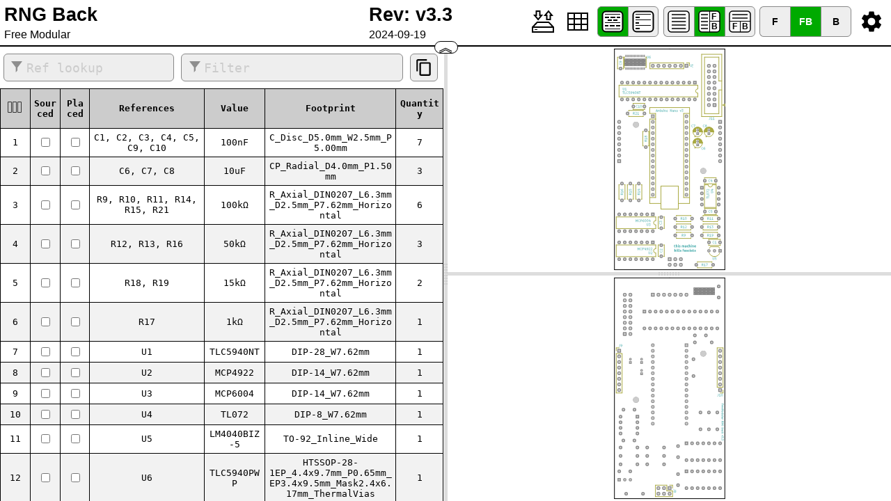

--- FILE ---
content_type: text/html; charset=utf-8
request_url: https://files.freemodular.org/RNG/rng_pcb_back_interactive_bom.html
body_size: 121315
content:
<!DOCTYPE html>
<html lang="en">

<head>
  <meta charset="UTF-8">
  <meta name="viewport" content="width=device-width, initial-scale=1.0">
  <title>Interactive BOM for KiCAD</title>
  <style type="text/css">
:root {
  --pcb-edge-color: black;
  --pad-color: #878787;
  --pad-hole-color: #CCCCCC;
  --pad-color-highlight: #D04040;
  --pad-color-highlight-both: #D0D040;
  --pad-color-highlight-marked: #44a344;
  --pin1-outline-color: #ffb629;
  --pin1-outline-color-highlight: #ffb629;
  --pin1-outline-color-highlight-both: #fcbb39;
  --pin1-outline-color-highlight-marked: #fdbe41;
  --silkscreen-edge-color: #aa4;
  --silkscreen-polygon-color: #4aa;
  --silkscreen-text-color: #4aa;
  --fabrication-edge-color: #907651;
  --fabrication-polygon-color: #907651;
  --fabrication-text-color: #a27c24;
  --track-color: #def5f1;
  --track-color-highlight: #D04040;
  --zone-color: #def5f1;
  --zone-color-highlight: #d0404080;
}

html,
body {
  margin: 0px;
  height: 100%;
  font-family: Verdana, sans-serif;
}

.dark.topmostdiv {
  --pcb-edge-color: #eee;
  --pad-color: #808080;
  --pin1-outline-color: #ffa800;
  --pin1-outline-color-highlight: #ccff00;
  --track-color: #42524f;
  --zone-color: #42524f;
  background-color: #252c30;
  color: #eee;
}

button {
  background-color: #eee;
  border: 1px solid #888;
  color: black;
  height: 44px;
  width: 44px;
  text-align: center;
  text-decoration: none;
  display: inline-block;
  font-size: 14px;
  font-weight: bolder;
}

.dark button {
  /* This will be inverted */
  background-color: #c3b7b5;
}

button.depressed {
  background-color: #0a0;
  color: white;
}

.dark button.depressed {
  /* This will be inverted */
  background-color: #b3b;
}

button:focus {
  outline: 0;
}

button#tb-btn {
  background-image: url("data:image/svg+xml,%3Csvg xmlns='http://www.w3.org/2000/svg' viewBox='0 0 8.47 8.47'%3E%3Crect transform='translate(0 -288.53)' ry='1.17' y='288.8' x='.27' height='7.94' width='7.94' fill='%23f9f9f9'/%3E%3Cg transform='translate(0 -288.53)'%3E%3Crect width='7.94' height='7.94' x='.27' y='288.8' ry='1.17' fill='none' stroke='%23000' stroke-width='.4' stroke-linejoin='round'/%3E%3Cpath d='M1.32 290.12h5.82M1.32 291.45h5.82' fill='none' stroke='%23000' stroke-width='.4'/%3E%3Cpath d='M4.37 292.5v4.23M.26 292.63H8.2' fill='none' stroke='%23000' stroke-width='.3'/%3E%3Ctext font-weight='700' font-size='3.17' font-family='sans-serif'%3E%3Ctspan x='1.35' y='295.73'%3EF%3C/tspan%3E%3Ctspan x='5.03' y='295.68'%3EB%3C/tspan%3E%3C/text%3E%3C/g%3E%3C/svg%3E%0A");
}

button#lr-btn {
  background-image: url("data:image/svg+xml,%3Csvg xmlns='http://www.w3.org/2000/svg' viewBox='0 0 8.47 8.47'%3E%3Crect transform='translate(0 -288.53)' ry='1.17' y='288.8' x='.27' height='7.94' width='7.94' fill='%23f9f9f9'/%3E%3Cg transform='translate(0 -288.53)'%3E%3Crect width='7.94' height='7.94' x='.27' y='288.8' ry='1.17' fill='none' stroke='%23000' stroke-width='.4' stroke-linejoin='round'/%3E%3Cpath d='M1.06 290.12H3.7m-2.64 1.33H3.7m-2.64 1.32H3.7m-2.64 1.3H3.7m-2.64 1.33H3.7' fill='none' stroke='%23000' stroke-width='.4'/%3E%3Cpath d='M4.37 288.8v7.94m0-4.11h3.96' fill='none' stroke='%23000' stroke-width='.3'/%3E%3Ctext font-weight='700' font-size='3.17' font-family='sans-serif'%3E%3Ctspan x='5.11' y='291.96'%3EF%3C/tspan%3E%3Ctspan x='5.03' y='295.68'%3EB%3C/tspan%3E%3C/text%3E%3C/g%3E%3C/svg%3E%0A");
}

button#bom-btn {
  background-image: url("data:image/svg+xml,%3Csvg xmlns='http://www.w3.org/2000/svg' viewBox='0 0 8.47 8.47'%3E%3Crect transform='translate(0 -288.53)' ry='1.17' y='288.8' x='.27' height='7.94' width='7.94' fill='%23f9f9f9'/%3E%3Cg transform='translate(0 -288.53)' fill='none' stroke='%23000' stroke-width='.4'%3E%3Crect width='7.94' height='7.94' x='.27' y='288.8' ry='1.17' stroke-linejoin='round'/%3E%3Cpath d='M1.59 290.12h5.29M1.59 291.45h5.33M1.59 292.75h5.33M1.59 294.09h5.33M1.59 295.41h5.33'/%3E%3C/g%3E%3C/svg%3E");
}

button#bom-grouped-btn {
  background-image: url("data:image/svg+xml,%3Csvg xmlns='http://www.w3.org/2000/svg' width='32' height='32'%3E%3Cg stroke='%23000' stroke-linejoin='round' class='layer'%3E%3Crect width='29' height='29' x='1.5' y='1.5' stroke-width='2' fill='%23fff' rx='5' ry='5'/%3E%3Cpath stroke-linecap='square' stroke-width='2' d='M6 10h4m4 0h5m4 0h3M6.1 22h3m3.9 0h5m4 0h4m-16-8h4m4 0h4'/%3E%3Cpath stroke-linecap='null' d='M5 17.5h22M5 26.6h22M5 5.5h22'/%3E%3C/g%3E%3C/svg%3E");
}

button#bom-ungrouped-btn {
  background-image: url("data:image/svg+xml,%3Csvg xmlns='http://www.w3.org/2000/svg' width='32' height='32'%3E%3Cg stroke='%23000' stroke-linejoin='round' class='layer'%3E%3Crect width='29' height='29' x='1.5' y='1.5' stroke-width='2' fill='%23fff' rx='5' ry='5'/%3E%3Cpath stroke-linecap='square' stroke-width='2' d='M6 10h4m-4 8h3m-3 8h4'/%3E%3Cpath stroke-linecap='null' d='M5 13.5h22m-22 8h22M5 5.5h22'/%3E%3C/g%3E%3C/svg%3E");
}

button#bom-netlist-btn {
  background-image: url("data:image/svg+xml,%3Csvg xmlns='http://www.w3.org/2000/svg' width='32' height='32'%3E%3Cg fill='none' stroke='%23000' class='layer'%3E%3Crect width='29' height='29' x='1.5' y='1.5' stroke-width='2' fill='%23fff' rx='5' ry='5'/%3E%3Cpath stroke-width='2' d='M6 26l6-6v-8m13.8-6.3l-6 6v8'/%3E%3Ccircle cx='11.8' cy='9.5' r='2.8' stroke-width='2'/%3E%3Ccircle cx='19.8' cy='22.8' r='2.8' stroke-width='2'/%3E%3C/g%3E%3C/svg%3E");
}

button#copy {
  background-image: url("data:image/svg+xml,%3Csvg height='48' viewBox='0 0 48 48' width='48' xmlns='http://www.w3.org/2000/svg'%3E%3Cpath d='M0 0h48v48h-48z' fill='none'/%3E%3Cpath d='M32 2h-24c-2.21 0-4 1.79-4 4v28h4v-28h24v-4zm6 8h-22c-2.21 0-4 1.79-4 4v28c0 2.21 1.79 4 4 4h22c2.21 0 4-1.79 4-4v-28c0-2.21-1.79-4-4-4zm0 32h-22v-28h22v28z'/%3E%3C/svg%3E");
  background-position: 6px 6px;
  background-repeat: no-repeat;
  background-size: 26px 26px;
  border-radius: 6px;
  height: 40px;
  width: 40px;
  margin: 10px 5px;
}

button#copy:active {
  box-shadow: inset 0px 0px 5px #6c6c6c;
}

textarea.clipboard-temp {
  position: fixed;
  top: 0;
  left: 0;
  width: 2em;
  height: 2em;
  padding: 0;
  border: None;
  outline: None;
  box-shadow: None;
  background: transparent;
}

.left-most-button {
  border-right: 0;
  border-top-left-radius: 6px;
  border-bottom-left-radius: 6px;
}

.middle-button {
  border-right: 0;
}

.right-most-button {
  border-top-right-radius: 6px;
  border-bottom-right-radius: 6px;
}

.button-container {
  font-size: 0;
  margin: 0.4rem 0.4rem 0.4rem 0;
}

.dark .button-container {
  filter: invert(1);
}

.button-container button {
  background-size: 32px 32px;
  background-position: 5px 5px;
  background-repeat: no-repeat;
}

@media print {
  .hideonprint {
    display: none;
  }
}

canvas {
  cursor: crosshair;
}

canvas:active {
  cursor: grabbing;
}

.fileinfo {
  width: 100%;
  max-width: 1000px;
  border: none;
  padding: 3px;
}

.fileinfo .title {
  font-size: 20pt;
  font-weight: bold;
}

.fileinfo td {
  overflow: hidden;
  white-space: nowrap;
  max-width: 1px;
  width: 50%;
  text-overflow: ellipsis;
}

.bom {
  border-collapse: collapse;
  font-family: Consolas, "DejaVu Sans Mono", Monaco, monospace;
  font-size: 10pt;
  table-layout: fixed;
  width: 100%;
  margin-top: 1px;
  position: relative;
}

.bom th,
.bom td {
  border: 1px solid black;
  padding: 5px;
  word-wrap: break-word;
  text-align: center;
  position: relative;
}

.dark .bom th,
.dark .bom td {
  border: 1px solid #777;
}

.bom th {
  background-color: #CCCCCC;
  background-clip: padding-box;
}

.dark .bom th {
  background-color: #3b4749;
}

.bom tr.highlighted:nth-child(n) {
  background-color: #cfc;
}

.dark .bom tr.highlighted:nth-child(n) {
  background-color: #226022;
}

.bom tr:nth-child(even) {
  background-color: #f2f2f2;
}

.dark .bom tr:nth-child(even) {
  background-color: #313b40;
}

.bom tr.checked {
  color: #1cb53d;
}

.dark .bom tr.checked {
  color: #2cce54;
}

.bom tr {
  transition: background-color 0.2s;
}

.bom .numCol {
  width: 30px;
}

.bom .value {
  width: 15%;
}

.bom .quantity {
  width: 65px;
}

.bom th .sortmark {
  position: absolute;
  right: 1px;
  top: 1px;
  margin-top: -5px;
  border-width: 5px;
  border-style: solid;
  border-color: transparent transparent #221 transparent;
  transform-origin: 50% 85%;
  transition: opacity 0.2s, transform 0.4s;
}

.dark .bom th .sortmark {
  filter: invert(1);
}

.bom th .sortmark.none {
  opacity: 0;
}

.bom th .sortmark.desc {
  transform: rotate(180deg);
}

.bom th:hover .sortmark.none {
  opacity: 0.5;
}

.bom .bom-checkbox {
  width: 30px;
  position: relative;
  user-select: none;
  -moz-user-select: none;
}

.bom .bom-checkbox:before {
  content: "";
  position: absolute;
  border-width: 15px;
  border-style: solid;
  border-color: #51829f transparent transparent transparent;
  visibility: hidden;
  top: -15px;
}

.bom .bom-checkbox:after {
  content: "Double click to set/unset all";
  position: absolute;
  color: white;
  top: -35px;
  left: -26px;
  background: #51829f;
  padding: 5px 15px;
  border-radius: 8px;
  white-space: nowrap;
  visibility: hidden;
}

.bom .bom-checkbox:hover:before,
.bom .bom-checkbox:hover:after {
  visibility: visible;
  transition: visibility 0.2s linear 1s;
}

.split {
  -webkit-box-sizing: border-box;
  -moz-box-sizing: border-box;
  box-sizing: border-box;
  overflow-y: auto;
  overflow-x: hidden;
  background-color: inherit;
}

.split.split-horizontal,
.gutter.gutter-horizontal {
  height: 100%;
  float: left;
}

.gutter {
  background-color: #ddd;
  background-repeat: no-repeat;
  background-position: 50%;
  transition: background-color 0.3s;
}

.dark .gutter {
  background-color: #777;
}

.gutter.gutter-horizontal {
  background-image: url('[data-uri]');
  cursor: ew-resize;
  width: 5px;
}

.gutter.gutter-vertical {
  background-image: url('[data-uri]');
  cursor: ns-resize;
  height: 5px;
}

.searchbox {
  float: left;
  height: 40px;
  margin: 10px 5px;
  padding: 12px 32px;
  font-family: Consolas, "DejaVu Sans Mono", Monaco, monospace;
  font-size: 18px;
  box-sizing: border-box;
  border: 1px solid #888;
  border-radius: 6px;
  outline: none;
  background-color: #eee;
  transition: background-color 0.2s, border 0.2s;
  background-image: url('[data-uri]');
  background-position: 10px 10px;
  background-repeat: no-repeat;
}

.dark .searchbox {
  background-color: #111;
  color: #eee;
}

.searchbox::placeholder {
  color: #ccc;
}

.dark .searchbox::placeholder {
  color: #666;
}

.filter {
  width: calc(60% - 64px);
}

.reflookup {
  width: calc(40% - 10px);
}

input[type=text]:focus {
  background-color: white;
  border: 1px solid #333;
}

.dark input[type=text]:focus {
  background-color: #333;
  border: 1px solid #ccc;
}

mark.highlight {
  background-color: #5050ff;
  color: #fff;
  padding: 2px;
  border-radius: 6px;
}

.dark mark.highlight {
  background-color: #76a6da;
  color: #111;
}

.menubtn {
  background-color: white;
  border: none;
  background-image: url("data:image/svg+xml,%3Csvg xmlns='http://www.w3.org/2000/svg' width='36' height='36' viewBox='0 0 20 20'%3E%3Cpath fill='none' d='M0 0h20v20H0V0z'/%3E%3Cpath d='M15.95 10.78c.03-.25.05-.51.05-.78s-.02-.53-.06-.78l1.69-1.32c.15-.12.19-.34.1-.51l-1.6-2.77c-.1-.18-.31-.24-.49-.18l-1.99.8c-.42-.32-.86-.58-1.35-.78L12 2.34c-.03-.2-.2-.34-.4-.34H8.4c-.2 0-.36.14-.39.34l-.3 2.12c-.49.2-.94.47-1.35.78l-1.99-.8c-.18-.07-.39 0-.49.18l-1.6 2.77c-.1.18-.06.39.1.51l1.69 1.32c-.04.25-.07.52-.07.78s.02.53.06.78L2.37 12.1c-.15.12-.19.34-.1.51l1.6 2.77c.1.18.31.24.49.18l1.99-.8c.42.32.86.58 1.35.78l.3 2.12c.04.2.2.34.4.34h3.2c.2 0 .37-.14.39-.34l.3-2.12c.49-.2.94-.47 1.35-.78l1.99.8c.18.07.39 0 .49-.18l1.6-2.77c.1-.18.06-.39-.1-.51l-1.67-1.32zM10 13c-1.65 0-3-1.35-3-3s1.35-3 3-3 3 1.35 3 3-1.35 3-3 3z'/%3E%3C/svg%3E%0A");
  background-position: center;
  background-repeat: no-repeat;
}

.statsbtn {
  background-color: white;
  border: none;
  background-image: url("data:image/svg+xml,%3Csvg width='36' height='36' xmlns='http://www.w3.org/2000/svg'%3E%3Cpath d='M4 6h28v24H4V6zm0 8h28v8H4m9-16v24h10V5.8' fill='none' stroke='%23000' stroke-width='2'/%3E%3C/svg%3E");
  background-position: center;
  background-repeat: no-repeat;
}

.iobtn {
  background-color: white;
  border: none;
  background-image: url("data:image/svg+xml,%3Csvg xmlns='http://www.w3.org/2000/svg' width='36' height='36'%3E%3Cpath fill='none' stroke='%23000' stroke-width='2' d='M3 33v-7l6.8-7h16.5l6.7 7v7H3zM3.2 26H33M21 9l5-5.9 5 6h-2.5V15h-5V9H21zm-4.9 0l-5 6-5-6h2.5V3h5v6h2.5z'/%3E%3Cpath fill='none' stroke='%23000' d='M6.1 29.5H10'/%3E%3C/svg%3E");
  background-position: center;
  background-repeat: no-repeat;
}

.visbtn {
  background-image: url("data:image/svg+xml,%3Csvg xmlns='http://www.w3.org/2000/svg' width='24' height='24'%3E%3Cpath fill='none' stroke='%23333' d='M2.5 4.5h5v15h-5zM9.5 4.5h5v15h-5zM16.5 4.5h5v15h-5z'/%3E%3C/svg%3E");
  background-position: center;
  background-repeat: no-repeat;
  padding: 15px;
}

#vismenu-content {
  left: 0px;
  font-family: Verdana, sans-serif;
}

.dark .statsbtn,
.dark .savebtn,
.dark .menubtn,
.dark .iobtn,
.dark .visbtn {
  filter: invert(1);
}

.flexbox {
  display: flex;
  align-items: center;
  justify-content: space-between;
  width: 100%;
}

.savebtn {
  background-color: #d6d6d6;
  width: auto;
  height: 30px;
  flex-grow: 1;
  margin: 5px;
  border-radius: 4px;
}

.savebtn:active {
  background-color: #0a0;
  color: white;
}

.dark .savebtn:active {
  /* This will be inverted */
  background-color: #b3b;
}

.stats {
  border-collapse: collapse;
  font-size: 12pt;
  table-layout: fixed;
  width: 100%;
  min-width: 450px;
}

.dark .stats td {
  border: 1px solid #bbb;
}

.stats td {
  border: 1px solid black;
  padding: 5px;
  word-wrap: break-word;
  text-align: center;
  position: relative;
}

#checkbox-stats div {
  position: absolute;
  left: 0;
  top: 0;
  height: 100%;
  width: 100%;
  display: flex;
  align-items: center;
  justify-content: center;
}

#checkbox-stats .bar {
  background-color: rgba(28, 251, 0, 0.6);
}

.menu {
  position: relative;
  display: inline-block;
  margin: 0.4rem 0.4rem 0.4rem 0;
}

.menu-content {
  font-size: 12pt !important;
  text-align: left !important;
  font-weight: normal !important;
  display: none;
  position: absolute;
  background-color: white;
  right: 0;
  min-width: 300px;
  box-shadow: 0px 8px 16px 0px rgba(0, 0, 0, 0.2);
  z-index: 100;
  padding: 8px;
}

.dark .menu-content {
  background-color: #111;
}

.menu:hover .menu-content {
  display: block;
}

.menu:hover .menubtn,
.menu:hover .iobtn,
.menu:hover .statsbtn {
  background-color: #eee;
}

.menu-label {
  display: inline-block;
  padding: 8px;
  border: 1px solid #ccc;
  border-top: 0;
  width: calc(100% - 18px);
}

.menu-label-top {
  border-top: 1px solid #ccc;
}

.menu-textbox {
  float: left;
  height: 24px;
  margin: 10px 5px;
  padding: 5px 5px;
  font-family: Consolas, "DejaVu Sans Mono", Monaco, monospace;
  font-size: 14px;
  box-sizing: border-box;
  border: 1px solid #888;
  border-radius: 4px;
  outline: none;
  background-color: #eee;
  transition: background-color 0.2s, border 0.2s;
  width: calc(100% - 10px);
}

.menu-textbox.invalid,
.dark .menu-textbox.invalid {
  color: red;
}

.dark .menu-textbox {
  background-color: #222;
  color: #eee;
}

.radio-container {
  margin: 4px;
}

.topmostdiv {
  display: flex;
  flex-direction: column;
  width: 100%;
  background-color: white;
  transition: background-color 0.3s;
}

#top {
  display: flex;
  flex-wrap: wrap;
  justify-content: flex-end;
  align-items: center;
}

#topdivider {
  border-bottom: 2px solid black;
  display: flex;
  justify-content: center;
  align-items: center;
}

.dark #topdivider {
  border-bottom: 2px solid #ccc;
}

#topdivider>div {
  position: relative;
}

#toptoggle {
  cursor: pointer;
  user-select: none;
  position: absolute;
  padding: 0.1rem 0.3rem;
  top: -0.4rem;
  left: -1rem;
  font-size: 1.4rem;
  line-height: 60%;
  border: 1px solid black;
  border-radius: 1rem;
  background-color: #fff;
  z-index: 100;
}

.flipped {
  transform: rotate(0.5turn);
}

.dark #toptoggle {
  border: 1px solid #fff;
  background-color: #222;
}

#fileinfodiv {
  flex: 20rem 1 0;
  overflow: auto;
}

#bomcontrols {
  display: flex;
  flex-direction: row-reverse;
}

#bomcontrols>* {
  flex-shrink: 0;
}

#dbg {
  display: block;
}

::-webkit-scrollbar {
  width: 8px;
}

::-webkit-scrollbar-track {
  background: #aaa;
}

::-webkit-scrollbar-thumb {
  background: #666;
  border-radius: 3px;
}

::-webkit-scrollbar-thumb:hover {
  background: #555;
}

.slider {
  -webkit-appearance: none;
  width: 100%;
  margin: 3px 0;
  padding: 0;
  outline: none;
  opacity: 0.7;
  -webkit-transition: .2s;
  transition: opacity .2s;
  border-radius: 3px;
}

.slider:hover {
  opacity: 1;
}

.slider:focus {
  outline: none;
}

.slider::-webkit-slider-runnable-track {
  -webkit-appearance: none;
  width: 100%;
  height: 8px;
  background: #d3d3d3;
  border-radius: 3px;
  border: none;
}

.slider::-webkit-slider-thumb {
  -webkit-appearance: none;
  width: 15px;
  height: 15px;
  border-radius: 50%;
  background: #0a0;
  cursor: pointer;
  margin-top: -4px;
}

.dark .slider::-webkit-slider-thumb {
  background: #3d3;
}

.slider::-moz-range-thumb {
  width: 15px;
  height: 15px;
  border-radius: 50%;
  background: #0a0;
  cursor: pointer;
}

.slider::-moz-range-track {
  height: 8px;
  background: #d3d3d3;
  border-radius: 3px;
}

.dark .slider::-moz-range-thumb {
  background: #3d3;
}

.slider::-ms-track {
  width: 100%;
  height: 8px;
  border-width: 3px 0;
  background: transparent;
  border-color: transparent;
  color: transparent;
  transition: opacity .2s;
}

.slider::-ms-fill-lower {
  background: #d3d3d3;
  border: none;
  border-radius: 3px;
}

.slider::-ms-fill-upper {
  background: #d3d3d3;
  border: none;
  border-radius: 3px;
}

.slider::-ms-thumb {
  width: 15px;
  height: 15px;
  border-radius: 50%;
  background: #0a0;
  cursor: pointer;
  margin: 0;
}

.shameless-plug {
  font-size: 0.8em;
  text-align: center;
  display: block;
}

a {
  color: #0278a4;
}

.dark a {
  color: #00b9fd;
}

#frontcanvas,
#backcanvas {
  touch-action: none;
}

.placeholder {
  border: 1px dashed #9f9fda !important;
  background-color: #edf2f7 !important;
}

.dragging {
  z-index: 999;
}

.dark .dragging>table>tbody>tr {
  background-color: #252c30;
}

.dark .placeholder {
  filter: invert(1);
}

.column-spacer {
  top: 0;
  left: 0;
  width: calc(100% - 4px);
  position: absolute;
  cursor: pointer;
  user-select: none;
  height: 100%;
}

.column-width-handle {
  top: 0;
  right: 0;
  width: 4px;
  position: absolute;
  cursor: col-resize;
  user-select: none;
  height: 100%;
}

.column-width-handle:hover {
  background-color: #4f99bd;
}

.help-link {
  border: 1px solid #0278a4;
  padding-inline: 0.3rem;
  border-radius: 3px;
  cursor: pointer;
}

.dark .help-link {
  border: 1px solid #00b9fd;
}

.bom-color {
  width: 20%;
}

.color-column input {
  width: 1.6rem;
  height: 1rem;
  border: 1px solid black;
  cursor: pointer;
  padding: 0;
}

/* removes default styling from input color element */
::-webkit-color-swatch {
  border: none;
}

::-webkit-color-swatch-wrapper {
  padding: 0;
}

::-moz-color-swatch,
::-moz-focus-inner {
  border: none;
}

::-moz-focus-inner {
  padding: 0;
}

  </style>
  <script type="text/javascript" >
///////////////////////////////////////////////
/*
  Split.js - v1.3.5
  MIT License
  https://github.com/nathancahill/Split.js
*/
!function(e,t){"object"==typeof exports&&"undefined"!=typeof module?module.exports=t():"function"==typeof define&&define.amd?define(t):e.Split=t()}(this,function(){"use strict";var e=window,t=e.document,n="addEventListener",i="removeEventListener",r="getBoundingClientRect",s=function(){return!1},o=e.attachEvent&&!e[n],a=["","-webkit-","-moz-","-o-"].filter(function(e){var n=t.createElement("div");return n.style.cssText="width:"+e+"calc(9px)",!!n.style.length}).shift()+"calc",l=function(e){return"string"==typeof e||e instanceof String?t.querySelector(e):e};return function(u,c){function z(e,t,n){var i=A(y,t,n);Object.keys(i).forEach(function(t){return e.style[t]=i[t]})}function h(e,t){var n=B(y,t);Object.keys(n).forEach(function(t){return e.style[t]=n[t]})}function f(e){var t=E[this.a],n=E[this.b],i=t.size+n.size;t.size=e/this.size*i,n.size=i-e/this.size*i,z(t.element,t.size,this.aGutterSize),z(n.element,n.size,this.bGutterSize)}function m(e){var t;this.dragging&&((t="touches"in e?e.touches[0][b]-this.start:e[b]-this.start)<=E[this.a].minSize+M+this.aGutterSize?t=E[this.a].minSize+this.aGutterSize:t>=this.size-(E[this.b].minSize+M+this.bGutterSize)&&(t=this.size-(E[this.b].minSize+this.bGutterSize)),f.call(this,t),c.onDrag&&c.onDrag())}function g(){var e=E[this.a].element,t=E[this.b].element;this.size=e[r]()[y]+t[r]()[y]+this.aGutterSize+this.bGutterSize,this.start=e[r]()[G]}function d(){var t=this,n=E[t.a].element,r=E[t.b].element;t.dragging&&c.onDragEnd&&c.onDragEnd(),t.dragging=!1,e[i]("mouseup",t.stop),e[i]("touchend",t.stop),e[i]("touchcancel",t.stop),t.parent[i]("mousemove",t.move),t.parent[i]("touchmove",t.move),delete t.stop,delete t.move,n[i]("selectstart",s),n[i]("dragstart",s),r[i]("selectstart",s),r[i]("dragstart",s),n.style.userSelect="",n.style.webkitUserSelect="",n.style.MozUserSelect="",n.style.pointerEvents="",r.style.userSelect="",r.style.webkitUserSelect="",r.style.MozUserSelect="",r.style.pointerEvents="",t.gutter.style.cursor="",t.parent.style.cursor=""}function S(t){var i=this,r=E[i.a].element,o=E[i.b].element;!i.dragging&&c.onDragStart&&c.onDragStart(),t.preventDefault(),i.dragging=!0,i.move=m.bind(i),i.stop=d.bind(i),e[n]("mouseup",i.stop),e[n]("touchend",i.stop),e[n]("touchcancel",i.stop),i.parent[n]("mousemove",i.move),i.parent[n]("touchmove",i.move),r[n]("selectstart",s),r[n]("dragstart",s),o[n]("selectstart",s),o[n]("dragstart",s),r.style.userSelect="none",r.style.webkitUserSelect="none",r.style.MozUserSelect="none",r.style.pointerEvents="none",o.style.userSelect="none",o.style.webkitUserSelect="none",o.style.MozUserSelect="none",o.style.pointerEvents="none",i.gutter.style.cursor=j,i.parent.style.cursor=j,g.call(i)}function v(e){e.forEach(function(t,n){if(n>0){var i=F[n-1],r=E[i.a],s=E[i.b];r.size=e[n-1],s.size=t,z(r.element,r.size,i.aGutterSize),z(s.element,s.size,i.bGutterSize)}})}function p(){F.forEach(function(e){e.parent.removeChild(e.gutter),E[e.a].element.style[y]="",E[e.b].element.style[y]=""})}void 0===c&&(c={});var y,b,G,E,w=l(u[0]).parentNode,D=e.getComputedStyle(w).flexDirection,U=c.sizes||u.map(function(){return 100/u.length}),k=void 0!==c.minSize?c.minSize:100,x=Array.isArray(k)?k:u.map(function(){return k}),L=void 0!==c.gutterSize?c.gutterSize:10,M=void 0!==c.snapOffset?c.snapOffset:30,O=c.direction||"horizontal",j=c.cursor||("horizontal"===O?"ew-resize":"ns-resize"),C=c.gutter||function(e,n){var i=t.createElement("div");return i.className="gutter gutter-"+n,i},A=c.elementStyle||function(e,t,n){var i={};return"string"==typeof t||t instanceof String?i[e]=t:i[e]=o?t+"%":a+"("+t+"% - "+n+"px)",i},B=c.gutterStyle||function(e,t){return n={},n[e]=t+"px",n;var n};"horizontal"===O?(y="width","clientWidth",b="clientX",G="left","paddingLeft"):"vertical"===O&&(y="height","clientHeight",b="clientY",G="top","paddingTop");var F=[];return E=u.map(function(e,t){var i,s={element:l(e),size:U[t],minSize:x[t]};if(t>0&&(i={a:t-1,b:t,dragging:!1,isFirst:1===t,isLast:t===u.length-1,direction:O,parent:w},i.aGutterSize=L,i.bGutterSize=L,i.isFirst&&(i.aGutterSize=L/2),i.isLast&&(i.bGutterSize=L/2),"row-reverse"===D||"column-reverse"===D)){var a=i.a;i.a=i.b,i.b=a}if(!o&&t>0){var c=C(t,O);h(c,L),c[n]("mousedown",S.bind(i)),c[n]("touchstart",S.bind(i)),w.insertBefore(c,s.element),i.gutter=c}0===t||t===u.length-1?z(s.element,s.size,L/2):z(s.element,s.size,L);var f=s.element[r]()[y];return f<s.minSize&&(s.minSize=f),t>0&&F.push(i),s}),o?{setSizes:v,destroy:p}:{setSizes:v,getSizes:function(){return E.map(function(e){return e.size})},collapse:function(e){if(e===F.length){var t=F[e-1];g.call(t),o||f.call(t,t.size-t.bGutterSize)}else{var n=F[e];g.call(n),o||f.call(n,n.aGutterSize)}},destroy:p}}});

///////////////////////////////////////////////

///////////////////////////////////////////////
// Copyright (c) 2013 Pieroxy <pieroxy@pieroxy.net>
// This work is free. You can redistribute it and/or modify it
// under the terms of the WTFPL, Version 2
// For more information see LICENSE.txt or http://www.wtfpl.net/
//
// For more information, the home page:
// http://pieroxy.net/blog/pages/lz-string/testing.html
//
// LZ-based compression algorithm, version 1.4.4
var LZString=function(){var o=String.fromCharCode,i={};var n={decompressFromBase64:function(o){return null==o?"":""==o?null:n._decompress(o.length,32,function(n){return function(o,n){if(!i[o]){i[o]={};for(var t=0;t<o.length;t++)i[o][o.charAt(t)]=t}return i[o][n]}("ABCDEFGHIJKLMNOPQRSTUVWXYZabcdefghijklmnopqrstuvwxyz0123456789+/=",o.charAt(n))})},_decompress:function(i,n,t){var r,e,a,s,p,u,l,f=[],c=4,d=4,h=3,v="",g=[],m={val:t(0),position:n,index:1};for(r=0;r<3;r+=1)f[r]=r;for(a=0,p=Math.pow(2,2),u=1;u!=p;)s=m.val&m.position,m.position>>=1,0==m.position&&(m.position=n,m.val=t(m.index++)),a|=(s>0?1:0)*u,u<<=1;switch(a){case 0:for(a=0,p=Math.pow(2,8),u=1;u!=p;)s=m.val&m.position,m.position>>=1,0==m.position&&(m.position=n,m.val=t(m.index++)),a|=(s>0?1:0)*u,u<<=1;l=o(a);break;case 1:for(a=0,p=Math.pow(2,16),u=1;u!=p;)s=m.val&m.position,m.position>>=1,0==m.position&&(m.position=n,m.val=t(m.index++)),a|=(s>0?1:0)*u,u<<=1;l=o(a);break;case 2:return""}for(f[3]=l,e=l,g.push(l);;){if(m.index>i)return"";for(a=0,p=Math.pow(2,h),u=1;u!=p;)s=m.val&m.position,m.position>>=1,0==m.position&&(m.position=n,m.val=t(m.index++)),a|=(s>0?1:0)*u,u<<=1;switch(l=a){case 0:for(a=0,p=Math.pow(2,8),u=1;u!=p;)s=m.val&m.position,m.position>>=1,0==m.position&&(m.position=n,m.val=t(m.index++)),a|=(s>0?1:0)*u,u<<=1;f[d++]=o(a),l=d-1,c--;break;case 1:for(a=0,p=Math.pow(2,16),u=1;u!=p;)s=m.val&m.position,m.position>>=1,0==m.position&&(m.position=n,m.val=t(m.index++)),a|=(s>0?1:0)*u,u<<=1;f[d++]=o(a),l=d-1,c--;break;case 2:return g.join("")}if(0==c&&(c=Math.pow(2,h),h++),f[l])v=f[l];else{if(l!==d)return null;v=e+e.charAt(0)}g.push(v),f[d++]=e+v.charAt(0),e=v,0==--c&&(c=Math.pow(2,h),h++)}}};return n}();"function"==typeof define&&define.amd?define(function(){return LZString}):"undefined"!=typeof module&&null!=module?module.exports=LZString:"undefined"!=typeof angular&&null!=angular&&angular.module("LZString",[]).factory("LZString",function(){return LZString});
///////////////////////////////////////////////

///////////////////////////////////////////////
/*!
 * PEP v0.4.3 | https://github.com/jquery/PEP
 * Copyright jQuery Foundation and other contributors | http://jquery.org/license
 */
!function(a,b){"object"==typeof exports&&"undefined"!=typeof module?module.exports=b():"function"==typeof define&&define.amd?define(b):a.PointerEventsPolyfill=b()}(this,function(){"use strict";function a(a,b){b=b||Object.create(null);var c=document.createEvent("Event");c.initEvent(a,b.bubbles||!1,b.cancelable||!1);
for(var d,e=2;e<m.length;e++)d=m[e],c[d]=b[d]||n[e];c.buttons=b.buttons||0;
var f=0;return f=b.pressure&&c.buttons?b.pressure:c.buttons?.5:0,c.x=c.clientX,c.y=c.clientY,c.pointerId=b.pointerId||0,c.width=b.width||0,c.height=b.height||0,c.pressure=f,c.tiltX=b.tiltX||0,c.tiltY=b.tiltY||0,c.twist=b.twist||0,c.tangentialPressure=b.tangentialPressure||0,c.pointerType=b.pointerType||"",c.hwTimestamp=b.hwTimestamp||0,c.isPrimary=b.isPrimary||!1,c}function b(){this.array=[],this.size=0}function c(a,b,c,d){this.addCallback=a.bind(d),this.removeCallback=b.bind(d),this.changedCallback=c.bind(d),A&&(this.observer=new A(this.mutationWatcher.bind(this)))}function d(a){return"body /shadow-deep/ "+e(a)}function e(a){return'[touch-action="'+a+'"]'}function f(a){return"{ -ms-touch-action: "+a+"; touch-action: "+a+"; }"}function g(){if(F){D.forEach(function(a){String(a)===a?(E+=e(a)+f(a)+"\n",G&&(E+=d(a)+f(a)+"\n")):(E+=a.selectors.map(e)+f(a.rule)+"\n",G&&(E+=a.selectors.map(d)+f(a.rule)+"\n"))});var a=document.createElement("style");a.textContent=E,document.head.appendChild(a)}}function h(){if(!window.PointerEvent){if(window.PointerEvent=a,window.navigator.msPointerEnabled){var b=window.navigator.msMaxTouchPoints;Object.defineProperty(window.navigator,"maxTouchPoints",{value:b,enumerable:!0}),u.registerSource("ms",_)}else Object.defineProperty(window.navigator,"maxTouchPoints",{value:0,enumerable:!0}),u.registerSource("mouse",N),void 0!==window.ontouchstart&&u.registerSource("touch",V);u.register(document)}}function i(a){if(!u.pointermap.has(a)){var b=new Error("InvalidPointerId");throw b.name="InvalidPointerId",b}}function j(a){for(var b=a.parentNode;b&&b!==a.ownerDocument;)b=b.parentNode;if(!b){var c=new Error("InvalidStateError");throw c.name="InvalidStateError",c}}function k(a){var b=u.pointermap.get(a);return 0!==b.buttons}function l(){window.Element&&!Element.prototype.setPointerCapture&&Object.defineProperties(Element.prototype,{setPointerCapture:{value:W},releasePointerCapture:{value:X},hasPointerCapture:{value:Y}})}
var m=["bubbles","cancelable","view","detail","screenX","screenY","clientX","clientY","ctrlKey","altKey","shiftKey","metaKey","button","relatedTarget","pageX","pageY"],n=[!1,!1,null,null,0,0,0,0,!1,!1,!1,!1,0,null,0,0],o=window.Map&&window.Map.prototype.forEach,p=o?Map:b;b.prototype={set:function(a,b){return void 0===b?this["delete"](a):(this.has(a)||this.size++,void(this.array[a]=b))},has:function(a){return void 0!==this.array[a]},"delete":function(a){this.has(a)&&(delete this.array[a],this.size--)},get:function(a){return this.array[a]},clear:function(){this.array.length=0,this.size=0},forEach:function(a,b){return this.array.forEach(function(c,d){a.call(b,c,d,this)},this)}};var q=["bubbles","cancelable","view","detail","screenX","screenY","clientX","clientY","ctrlKey","altKey","shiftKey","metaKey","button","relatedTarget","buttons","pointerId","width","height","pressure","tiltX","tiltY","pointerType","hwTimestamp","isPrimary","type","target","currentTarget","which","pageX","pageY","timeStamp"],r=[!1,!1,null,null,0,0,0,0,!1,!1,!1,!1,0,null,0,0,0,0,0,0,0,"",0,!1,"",null,null,0,0,0,0],s={pointerover:1,pointerout:1,pointerenter:1,pointerleave:1},t="undefined"!=typeof SVGElementInstance,u={pointermap:new p,eventMap:Object.create(null),captureInfo:Object.create(null),eventSources:Object.create(null),eventSourceList:[],registerSource:function(a,b){var c=b,d=c.events;d&&(d.forEach(function(a){c[a]&&(this.eventMap[a]=c[a].bind(c))},this),this.eventSources[a]=c,this.eventSourceList.push(c))},register:function(a){for(var b,c=this.eventSourceList.length,d=0;d<c&&(b=this.eventSourceList[d]);d++)
b.register.call(b,a)},unregister:function(a){for(var b,c=this.eventSourceList.length,d=0;d<c&&(b=this.eventSourceList[d]);d++)
b.unregister.call(b,a)},contains:function(a,b){try{return a.contains(b)}catch(c){return!1}},down:function(a){a.bubbles=!0,this.fireEvent("pointerdown",a)},move:function(a){a.bubbles=!0,this.fireEvent("pointermove",a)},up:function(a){a.bubbles=!0,this.fireEvent("pointerup",a)},enter:function(a){a.bubbles=!1,this.fireEvent("pointerenter",a)},leave:function(a){a.bubbles=!1,this.fireEvent("pointerleave",a)},over:function(a){a.bubbles=!0,this.fireEvent("pointerover",a)},out:function(a){a.bubbles=!0,this.fireEvent("pointerout",a)},cancel:function(a){a.bubbles=!0,this.fireEvent("pointercancel",a)},leaveOut:function(a){this.out(a),this.propagate(a,this.leave,!1)},enterOver:function(a){this.over(a),this.propagate(a,this.enter,!0)},eventHandler:function(a){if(!a._handledByPE){var b=a.type,c=this.eventMap&&this.eventMap[b];c&&c(a),a._handledByPE=!0}},listen:function(a,b){b.forEach(function(b){this.addEvent(a,b)},this)},unlisten:function(a,b){b.forEach(function(b){this.removeEvent(a,b)},this)},addEvent:function(a,b){a.addEventListener(b,this.boundHandler)},removeEvent:function(a,b){a.removeEventListener(b,this.boundHandler)},makeEvent:function(b,c){this.captureInfo[c.pointerId]&&(c.relatedTarget=null);var d=new a(b,c);return c.preventDefault&&(d.preventDefault=c.preventDefault),d._target=d._target||c.target,d},fireEvent:function(a,b){var c=this.makeEvent(a,b);return this.dispatchEvent(c)},cloneEvent:function(a){for(var b,c=Object.create(null),d=0;d<q.length;d++)b=q[d],c[b]=a[b]||r[d],!t||"target"!==b&&"relatedTarget"!==b||c[b]instanceof SVGElementInstance&&(c[b]=c[b].correspondingUseElement);return a.preventDefault&&(c.preventDefault=function(){a.preventDefault()}),c},getTarget:function(a){var b=this.captureInfo[a.pointerId];return b?a._target!==b&&a.type in s?void 0:b:a._target},propagate:function(a,b,c){for(var d=a.target,e=[];d!==document&&!d.contains(a.relatedTarget);) if(e.push(d),d=d.parentNode,!d)return;c&&e.reverse(),e.forEach(function(c){a.target=c,b.call(this,a)},this)},setCapture:function(b,c,d){this.captureInfo[b]&&this.releaseCapture(b,d),this.captureInfo[b]=c,this.implicitRelease=this.releaseCapture.bind(this,b,d),document.addEventListener("pointerup",this.implicitRelease),document.addEventListener("pointercancel",this.implicitRelease);var e=new a("gotpointercapture");e.pointerId=b,e._target=c,d||this.asyncDispatchEvent(e)},releaseCapture:function(b,c){var d=this.captureInfo[b];if(d){this.captureInfo[b]=void 0,document.removeEventListener("pointerup",this.implicitRelease),document.removeEventListener("pointercancel",this.implicitRelease);var e=new a("lostpointercapture");e.pointerId=b,e._target=d,c||this.asyncDispatchEvent(e)}},dispatchEvent:/*scope.external.dispatchEvent || */function(a){var b=this.getTarget(a);if(b)return b.dispatchEvent(a)},asyncDispatchEvent:function(a){requestAnimationFrame(this.dispatchEvent.bind(this,a))}};u.boundHandler=u.eventHandler.bind(u);var v={shadow:function(a){if(a)return a.shadowRoot||a.webkitShadowRoot},canTarget:function(a){return a&&Boolean(a.elementFromPoint)},targetingShadow:function(a){var b=this.shadow(a);if(this.canTarget(b))return b},olderShadow:function(a){var b=a.olderShadowRoot;if(!b){var c=a.querySelector("shadow");c&&(b=c.olderShadowRoot)}return b},allShadows:function(a){for(var b=[],c=this.shadow(a);c;)b.push(c),c=this.olderShadow(c);return b},searchRoot:function(a,b,c){if(a){var d,e,f=a.elementFromPoint(b,c);for(e=this.targetingShadow(f);e;){if(d=e.elementFromPoint(b,c)){var g=this.targetingShadow(d);return this.searchRoot(g,b,c)||d} e=this.olderShadow(e)} return f}},owner:function(a){
for(var b=a;b.parentNode;)b=b.parentNode;
return b.nodeType!==Node.DOCUMENT_NODE&&b.nodeType!==Node.DOCUMENT_FRAGMENT_NODE&&(b=document),b},findTarget:function(a){var b=a.clientX,c=a.clientY,d=this.owner(a.target);
return d.elementFromPoint(b,c)||(d=document),this.searchRoot(d,b,c)}},w=Array.prototype.forEach.call.bind(Array.prototype.forEach),x=Array.prototype.map.call.bind(Array.prototype.map),y=Array.prototype.slice.call.bind(Array.prototype.slice),z=Array.prototype.filter.call.bind(Array.prototype.filter),A=window.MutationObserver||window.WebKitMutationObserver,B="[touch-action]",C={subtree:!0,childList:!0,attributes:!0,attributeOldValue:!0,attributeFilter:["touch-action"]};c.prototype={watchSubtree:function(a){
//
this.observer&&v.canTarget(a)&&this.observer.observe(a,C)},enableOnSubtree:function(a){this.watchSubtree(a),a===document&&"complete"!==document.readyState?this.installOnLoad():this.installNewSubtree(a)},installNewSubtree:function(a){w(this.findElements(a),this.addElement,this)},findElements:function(a){return a.querySelectorAll?a.querySelectorAll(B):[]},removeElement:function(a){this.removeCallback(a)},addElement:function(a){this.addCallback(a)},elementChanged:function(a,b){this.changedCallback(a,b)},concatLists:function(a,b){return a.concat(y(b))},
installOnLoad:function(){document.addEventListener("readystatechange",function(){"complete"===document.readyState&&this.installNewSubtree(document)}.bind(this))},isElement:function(a){return a.nodeType===Node.ELEMENT_NODE},flattenMutationTree:function(a){
var b=x(a,this.findElements,this);
return b.push(z(a,this.isElement)),b.reduce(this.concatLists,[])},mutationWatcher:function(a){a.forEach(this.mutationHandler,this)},mutationHandler:function(a){if("childList"===a.type){var b=this.flattenMutationTree(a.addedNodes);b.forEach(this.addElement,this);var c=this.flattenMutationTree(a.removedNodes);c.forEach(this.removeElement,this)}else"attributes"===a.type&&this.elementChanged(a.target,a.oldValue)}};var D=["none","auto","pan-x","pan-y",{rule:"pan-x pan-y",selectors:["pan-x pan-y","pan-y pan-x"]}],E="",F=window.PointerEvent||window.MSPointerEvent,G=!window.ShadowDOMPolyfill&&document.head.createShadowRoot,H=u.pointermap,I=25,J=[1,4,2,8,16],K=!1;try{K=1===new MouseEvent("test",{buttons:1}).buttons}catch(L){}
var M,N={POINTER_ID:1,POINTER_TYPE:"mouse",events:["mousedown","mousemove","mouseup","mouseover","mouseout"],register:function(a){u.listen(a,this.events)},unregister:function(a){u.unlisten(a,this.events)},lastTouches:[],
isEventSimulatedFromTouch:function(a){for(var b,c=this.lastTouches,d=a.clientX,e=a.clientY,f=0,g=c.length;f<g&&(b=c[f]);f++){
var h=Math.abs(d-b.x),i=Math.abs(e-b.y);if(h<=I&&i<=I)return!0}},prepareEvent:function(a){var b=u.cloneEvent(a),c=b.preventDefault;return b.preventDefault=function(){a.preventDefault(),c()},b.pointerId=this.POINTER_ID,b.isPrimary=!0,b.pointerType=this.POINTER_TYPE,b},prepareButtonsForMove:function(a,b){var c=H.get(this.POINTER_ID);
0!==b.which&&c?a.buttons=c.buttons:a.buttons=0,b.buttons=a.buttons},mousedown:function(a){if(!this.isEventSimulatedFromTouch(a)){var b=H.get(this.POINTER_ID),c=this.prepareEvent(a);K||(c.buttons=J[c.button],b&&(c.buttons|=b.buttons),a.buttons=c.buttons),H.set(this.POINTER_ID,a),b&&0!==b.buttons?u.move(c):u.down(c)}},mousemove:function(a){if(!this.isEventSimulatedFromTouch(a)){var b=this.prepareEvent(a);K||this.prepareButtonsForMove(b,a),b.button=-1,H.set(this.POINTER_ID,a),u.move(b)}},mouseup:function(a){if(!this.isEventSimulatedFromTouch(a)){var b=H.get(this.POINTER_ID),c=this.prepareEvent(a);if(!K){var d=J[c.button];
c.buttons=b?b.buttons&~d:0,a.buttons=c.buttons}H.set(this.POINTER_ID,a),
c.buttons&=~J[c.button],0===c.buttons?u.up(c):u.move(c)}},mouseover:function(a){if(!this.isEventSimulatedFromTouch(a)){var b=this.prepareEvent(a);K||this.prepareButtonsForMove(b,a),b.button=-1,H.set(this.POINTER_ID,a),u.enterOver(b)}},mouseout:function(a){if(!this.isEventSimulatedFromTouch(a)){var b=this.prepareEvent(a);K||this.prepareButtonsForMove(b,a),b.button=-1,u.leaveOut(b)}},cancel:function(a){var b=this.prepareEvent(a);u.cancel(b),this.deactivateMouse()},deactivateMouse:function(){H["delete"](this.POINTER_ID)}},O=u.captureInfo,P=v.findTarget.bind(v),Q=v.allShadows.bind(v),R=u.pointermap,S=2500,T=200,U="touch-action",V={events:["touchstart","touchmove","touchend","touchcancel"],register:function(a){M.enableOnSubtree(a)},unregister:function(){},elementAdded:function(a){var b=a.getAttribute(U),c=this.touchActionToScrollType(b);c&&(a._scrollType=c,u.listen(a,this.events),
Q(a).forEach(function(a){a._scrollType=c,u.listen(a,this.events)},this))},elementRemoved:function(a){a._scrollType=void 0,u.unlisten(a,this.events),
Q(a).forEach(function(a){a._scrollType=void 0,u.unlisten(a,this.events)},this)},elementChanged:function(a,b){var c=a.getAttribute(U),d=this.touchActionToScrollType(c),e=this.touchActionToScrollType(b);
d&&e?(a._scrollType=d,Q(a).forEach(function(a){a._scrollType=d},this)):e?this.elementRemoved(a):d&&this.elementAdded(a)},scrollTypes:{EMITTER:"none",XSCROLLER:"pan-x",YSCROLLER:"pan-y",SCROLLER:/^(?:pan-x pan-y)|(?:pan-y pan-x)|auto$/},touchActionToScrollType:function(a){var b=a,c=this.scrollTypes;return"none"===b?"none":b===c.XSCROLLER?"X":b===c.YSCROLLER?"Y":c.SCROLLER.exec(b)?"XY":void 0},POINTER_TYPE:"touch",firstTouch:null,isPrimaryTouch:function(a){return this.firstTouch===a.identifier},setPrimaryTouch:function(a){
(0===R.size||1===R.size&&R.has(1))&&(this.firstTouch=a.identifier,this.firstXY={X:a.clientX,Y:a.clientY},this.scrolling=!1,this.cancelResetClickCount())},removePrimaryPointer:function(a){a.isPrimary&&(this.firstTouch=null,this.firstXY=null,this.resetClickCount())},clickCount:0,resetId:null,resetClickCount:function(){var a=function(){this.clickCount=0,this.resetId=null}.bind(this);this.resetId=setTimeout(a,T)},cancelResetClickCount:function(){this.resetId&&clearTimeout(this.resetId)},typeToButtons:function(a){var b=0;return"touchstart"!==a&&"touchmove"!==a||(b=1),b},touchToPointer:function(a){var b=this.currentTouchEvent,c=u.cloneEvent(a),d=c.pointerId=a.identifier+2;c.target=O[d]||P(c),c.bubbles=!0,c.cancelable=!0,c.detail=this.clickCount,c.button=0,c.buttons=this.typeToButtons(b.type),c.width=2*(a.radiusX||a.webkitRadiusX||0),c.height=2*(a.radiusY||a.webkitRadiusY||0),c.pressure=a.force||a.webkitForce||.5,c.isPrimary=this.isPrimaryTouch(a),c.pointerType=this.POINTER_TYPE,
c.altKey=b.altKey,c.ctrlKey=b.ctrlKey,c.metaKey=b.metaKey,c.shiftKey=b.shiftKey;
var e=this;return c.preventDefault=function(){e.scrolling=!1,e.firstXY=null,b.preventDefault()},c},processTouches:function(a,b){var c=a.changedTouches;this.currentTouchEvent=a;for(var d,e=0;e<c.length;e++)d=c[e],b.call(this,this.touchToPointer(d))},
shouldScroll:function(a){if(this.firstXY){var b,c=a.currentTarget._scrollType;if("none"===c)
b=!1;else if("XY"===c)
b=!0;else{var d=a.changedTouches[0],e=c,f="Y"===c?"X":"Y",g=Math.abs(d["client"+e]-this.firstXY[e]),h=Math.abs(d["client"+f]-this.firstXY[f]);
b=g>=h}return this.firstXY=null,b}},findTouch:function(a,b){for(var c,d=0,e=a.length;d<e&&(c=a[d]);d++)if(c.identifier===b)return!0},
vacuumTouches:function(a){var b=a.touches;
if(R.size>=b.length){var c=[];R.forEach(function(a,d){
if(1!==d&&!this.findTouch(b,d-2)){var e=a.out;c.push(e)}},this),c.forEach(this.cancelOut,this)}},touchstart:function(a){this.vacuumTouches(a),this.setPrimaryTouch(a.changedTouches[0]),this.dedupSynthMouse(a),this.scrolling||(this.clickCount++,this.processTouches(a,this.overDown))},overDown:function(a){R.set(a.pointerId,{target:a.target,out:a,outTarget:a.target}),u.enterOver(a),u.down(a)},touchmove:function(a){this.scrolling||(this.shouldScroll(a)?(this.scrolling=!0,this.touchcancel(a)):(a.preventDefault(),this.processTouches(a,this.moveOverOut)))},moveOverOut:function(a){var b=a,c=R.get(b.pointerId);
if(c){var d=c.out,e=c.outTarget;u.move(b),d&&e!==b.target&&(d.relatedTarget=b.target,b.relatedTarget=e,
d.target=e,b.target?(u.leaveOut(d),u.enterOver(b)):(
b.target=e,b.relatedTarget=null,this.cancelOut(b))),c.out=b,c.outTarget=b.target}},touchend:function(a){this.dedupSynthMouse(a),this.processTouches(a,this.upOut)},upOut:function(a){this.scrolling||(u.up(a),u.leaveOut(a)),this.cleanUpPointer(a)},touchcancel:function(a){this.processTouches(a,this.cancelOut)},cancelOut:function(a){u.cancel(a),u.leaveOut(a),this.cleanUpPointer(a)},cleanUpPointer:function(a){R["delete"](a.pointerId),this.removePrimaryPointer(a)},
dedupSynthMouse:function(a){var b=N.lastTouches,c=a.changedTouches[0];
if(this.isPrimaryTouch(c)){
var d={x:c.clientX,y:c.clientY};b.push(d);var e=function(a,b){var c=a.indexOf(b);c>-1&&a.splice(c,1)}.bind(null,b,d);setTimeout(e,S)}}};M=new c(V.elementAdded,V.elementRemoved,V.elementChanged,V);var W,X,Y,Z=u.pointermap,$=window.MSPointerEvent&&"number"==typeof window.MSPointerEvent.MSPOINTER_TYPE_MOUSE,_={events:["MSPointerDown","MSPointerMove","MSPointerUp","MSPointerOut","MSPointerOver","MSPointerCancel","MSGotPointerCapture","MSLostPointerCapture"],register:function(a){u.listen(a,this.events)},unregister:function(a){u.unlisten(a,this.events)},POINTER_TYPES:["","unavailable","touch","pen","mouse"],prepareEvent:function(a){var b=a;return $&&(b=u.cloneEvent(a),b.pointerType=this.POINTER_TYPES[a.pointerType]),b},cleanup:function(a){Z["delete"](a)},MSPointerDown:function(a){Z.set(a.pointerId,a);var b=this.prepareEvent(a);u.down(b)},MSPointerMove:function(a){var b=this.prepareEvent(a);u.move(b)},MSPointerUp:function(a){var b=this.prepareEvent(a);u.up(b),this.cleanup(a.pointerId)},MSPointerOut:function(a){var b=this.prepareEvent(a);u.leaveOut(b)},MSPointerOver:function(a){var b=this.prepareEvent(a);u.enterOver(b)},MSPointerCancel:function(a){var b=this.prepareEvent(a);u.cancel(b),this.cleanup(a.pointerId)},MSLostPointerCapture:function(a){var b=u.makeEvent("lostpointercapture",a);u.dispatchEvent(b)},MSGotPointerCapture:function(a){var b=u.makeEvent("gotpointercapture",a);u.dispatchEvent(b)}},aa=window.navigator;aa.msPointerEnabled?(W=function(a){i(a),j(this),k(a)&&(u.setCapture(a,this,!0),this.msSetPointerCapture(a))},X=function(a){i(a),u.releaseCapture(a,!0),this.msReleasePointerCapture(a)}):(W=function(a){i(a),j(this),k(a)&&u.setCapture(a,this)},X=function(a){i(a),u.releaseCapture(a)}),Y=function(a){return!!u.captureInfo[a]},g(),h(),l();var ba={dispatcher:u,Installer:c,PointerEvent:a,PointerMap:p,targetFinding:v};return ba});

///////////////////////////////////////////////

///////////////////////////////////////////////
var config = {"dark_mode": false, "show_pads": true, "show_fabrication": false, "show_silkscreen": true, "highlight_pin1": "none", "redraw_on_drag": true, "board_rotation": 0.0, "checkboxes": "Sourced,Placed", "bom_view": "left-right", "layer_view": "FB", "offset_back_rotation": false, "kicad_text_formatting": true, "fields": ["Value", "Footprint"]}
///////////////////////////////////////////////

///////////////////////////////////////////////
var pcbdata = JSON.parse(LZString.decompressFromBase64("[base64]/XvYo6dHKYZNHEzaDvbppvb5ujlumcZpTNbF8dd77dPLx/E68fupozY/[base64]/euIpzq6+pbYe4N3nIjLQ3Qwarnsy3LqpdrQ6yAZw7tCa48G5bGVBj4Y0BuPlphnGWeDTGqdhiTkfqzb0yzTMoTlu2YXeRbZSd6OpnzFVxgaAbQX9mHi36YtTmmaPEUs0HSrLPDGayc7CctH2zmrAqYXOis68u4jRsjU7DTBH3Q+xIq/VNE6SLbgo7i1jGjrb7GYe7TIll7fHTvyZX1QVom40WtUfaHyFMTVaVKyWoqYQLf0mYZbKp7t6fXQ1xqan9SdaXN/X56aqXykLR4Blyro0pxo6LadSiVn1HJcphguJ2mG5t/OlkKH9P5HZOrp4RqdpDyyrbteyQFCWzu1MTRYd4bri/N71Bp+hK/dTl3y3kcuU6upy0sHxynUanXDcsmnxqTiXFZRbBm8fdvrpFVKTdC1BQaz/Gb6xop6ZQimHZcaYL7qj/J/HUZA+KFx7jbcBgdRSF2ImmNufMhTx0rpyeMQYDTrVvBOS2XpqB+2OuOSswlqCTmFKZJsdJKAOjoZycQLpWIBhpAGDeew6G92ITwBMpZZSsIrAaEykUdQBkfBQoCwp7Jxiiq2B22oKHGS2pFRGc41H8M7GeTWiUlSqXEZgqSiU+LqjMXeYU/FWKUH7no/BhsAz60ZEmORAoOEp1YuLYM05qCbipn4jur99GKXEoKEmo1JbkIFHSUs7kBSZRUuI4yiNPph2ioeZxQTZStiBtaFkfYvF0R7GHI879aFLCZEyABH5jIajMWbLCO9+pCnXM5agRZJAZjzplcRIZh6XVoPOY8NSDwmgAXQeuaYhnBgPGNfqxFjw/[base64]/WakDdwPmdz65eUYZfRSik7kLi2sk1VYrIWJmLG+T8Yj4n1ydUSyCcChotq6R+N8c4mJkoQv01i/[base64]/OpiT9Nau2cRhnc1sAE4p3MJQTtipHZNmnOOjxEZ3bu5vhzstNkMjqU3sDDQZLJqY2hwuB4nAEKEpTs/UiMBPxn7FpIpmGZRMq9BhycqqPk/nmQ5isJk+xEqNNKLtymuTruOUldZgnyL8x2TuUcFn2JosueNGRj4uMtmFQ1VZjJWPdiORFugKV3NEc4sssZJZm3KdNFpaJOzVImro0eQ8PCnoa39HRszhkn4fiOpy9zmtwINIXMeB0NADaGWHVcvimVpyDdFOxEzVyfzzi7pNryWl2ljIUPjbUg2FBsl/Kl4sWEBtLB44jXbayDuWUPLp8aW1JBnYzneY5I8Fvxg5WA0bbJcsbfjLjSsT1/SMkVoNu8ViVuSCZBKr0gPix8QaXODMwlAeqTZLx8V629iDe4KKDVsKUbLgO/mrkcXrS42lI+dH/oEqsVJr1PHaZ2XUx7uOz7zEcvUxZvtiHkocH6zjmd/s3Ks6fZmqpEbYtcPOUGzNBSnMP0KzO5yAcJMaP0Q54yddvLmMA6WOJTWvGjoTaWLOBt0n+MHdVu/ZGH74cG0PDjcb4uDZRV4+C9LHOeIs8p8RXipv4GMhLSTzypvluBpZO9dZk3rPSr8XYmage7SR9jhplsmGb3c5ygncQqZxIU6uS2GLDoM92hLK2Y5CZBT54MVFvOVjHwZ6LMWdied0yXq9BnkMil/QNdSeX8lG5Cvta2d3vCkhRmSBKesjPEs2tVnCSZCsgMdTQyhSBlvc+CmFfBT+ZxE+9S6bjDxAD5eeGrMDR9XJzkJ90lpvT4Z4+KyX8YyOtv6EV/3h4gJeFW+CF9nygnmCnFy//y57ZQ/gHgAFaRwJrosg16HanrbojglQr5SiJLVr5wsYr4LjwK1wjpkTCQZ4ApzK0Q84c7Bj6a2pvJ4Sa7iRzjPoJ6tYHYljiT3YjqTgfSa6qScjkSST3L66HjpxviChHhh70bSzljkSKR+Zo60C6xkH0iMSa66TD5Lh4T26/hYT9i9iAp4QHaqGISRTD7g6fa/[base64]/[base64]/IJjQwcIFbl6yiZR7HZJbK3Ir6wzSlPRRJaR1mjQjbAzcCy4r4liYQzS/ZMQ5mz6tKPzGmIxOm5leT3Q+nChxoOjsijhFg0HjRerOSrkPJXHzRMSPirnXRZI54LQrnIlLKxliH3rajshynqE7KUzAJeh3lQEnyPlHQx4vnwRTh9hWnsTrKFTwL1md4tjOJ3k/jyY4zf5dyvkUoiY/iVF7DsiYIZiMkISTzfmVTdi2xTglbIXKw8LpguykrnllqUBtyayEbTgZ5N5TnZL6jl4kHQQ9HqzDKDwr5UHngypTJImGQOrUw5i1qDnlSAYOIijDnl4Zy/[base64]/5mQyjShInGiyH6wYLPHpkBnEYORypHjl5awkopXzy4FcyUBYEaWkq+or54SNkaVaUcXpnZEsjlF6i/QJzsh+SOkC4EVA3OwoLFTpW8AUo2YQLL63nQ3y5V6ZSAXml1g+mdSHkSDrngaPmDSo2GQzQrw57cCTQI1fKZEnYu7k1MRME57XaCzzgChmG9ofnHS8hM3vwHFPLvZWRM0lK/K/YvTyj83nhlGVLfTbGDD82ko2Ygxw4c2BjAVmzQwo4XhM2UDixKk7i44i2Bi57r7E6o4a2/JYSK5kyK3wRaV6oM582BhVpvGhJYx8Ia0O0FVcyM3qyMgqog2c3e1/l+Ji6W0qxAEkY0xoyc25jqV75K5Q1Xi/jq5qGKzWh3jAocbnmtYIy2xShS0EUZjHhY7WiOXgXmnKHr42o+zfmmgzTSgBzjkrIw3IwRzJ2I1BEJ64KDBaBM1bRZ5ZUaZM31y7JkFEHS3Zg4IN6VYmhmjd31yiixllw8hpTd0dZaJhz1wro/zd3HicRPxnydyW0dYBJjwsWfVd2AQoygqrwajWaW3AroljwsE/iW0tgmorZrx8Qu08ABZUHH0Dye0ViBz1Zhx72n0D2spZYbTr2NyW3Fi/mFbYLhJM3f2WkQ3fzP0eHXgbSl7WJ62JlFiYMShw3/2/KcjeaFRwIIK4OH241YOoKb08ADQ711wvwd2UhM1N5MP/IGYc1yAJKGw+ljWIw8OKjRir2zZmy0ki28P+h8Thaza+ab28NhUsxBbVZSM/[base64]/bva2ysytOdjLg3Pqb/0cPvnt0Vyd3Hhz73ipbVzT3Uj14zp5wrUURfMMmKTGkHEc3Uj9zUFPTrlmzQtczdFta/[base64]/qpscje01VESV0Vv1w5h9oliUN1ul6ezYF2Rxt6h8wdWzoSsxnFjc4/[base64]/MPNxM1X2wRwqsJg7gn6ZKDJatU6Ufko7tJFPpspWZchocukzZywmRfkVvocoOar4fq0gdiQlrmbG13s5gFGU7RjJTPsmTellnRT3OazLzq62GRe4w4XSZnHuvM0egiadySMVsLj/[base64]/bM1Bf3cchRScIU/ShiSGoPf6iELTc0zcgXd7a7frsxb/Hvd6dyOThLAjTs7vf6YapC94WFm5SMh1LTdE2Qa5Rxpt2S8f06i5Q+IPVC/Qc6jrJI89zc/xiMzjdI88JYzTdUlQt4+aeiwAtXzCT8gFIwc3geupmawpgDiKLTcLdfIe+FIHMU/zhboe9BeC9psTy/f+rb3Tf9i/fMSowx/4VPjTFKou8oQcTurvcmT1Le8hGrtPhFiKne/HR5drhmwTgW/VO/dg7PIW+qFfjxhJKs0U+Vg5iI/xisGuVp+mHpv7iY4B0U9aWlgN811mXTf6MQIYQygq9ysfgf1T/Ddp+x+hRRfwK28oRJ9yTrpfuA8REcoL8q/GMsysNCwcSeqJ+/c/cMpL9J/8hX9fe5LA/Nxn9G6A+P/lwJx3Qbup+A9A00rNwbhcUX3VaPvR5i/hPccPdiIHAviGwVG4PPMgEm1gCg14W4eAQeUYh/RlQooYhIE1KRQ9HQaVezoEzMqn0CB52KTL/1j6kC7+PnOHn/z177cWacPHhGbBnx39yIRAr7KaEz5Cx7YyhOHlpRwbNxNwoYAQcfylhdhxi8Ai9M21P7gCrie3CImg12iACj0zAzyIOE/60Ao21/QPqwN7bNx6yC3GPvLXWTLQeMJYWWJGwzDGwOQLyH8DHxWJIDPcRsGPt+lx7NxW0cqGPoKFPx/Q5k0OHwQqgvh0hBW3vYiCqn8EHhy+3vBnuN2Wj0IZyFvUsPh38HgQsS3fQyFyDMHfM1B3fRmMrk8HgQqy0giykgP7AY4cBgCdgn9AqEihFuz2aULdA34mkrBX2aCHz1/ifJ205rOVKE03iKlTUafWxKoiHgBglsdfYNrtE+Q1kLegcckstDKztVhholRengg0T+oIIMLfQTUnXJ0hsI2w2HHuj9Lu5A+h4TrOogNxtgthPyUcDUm2pHw3BRRb5B0NNI+DWo9wvCjHCF7zhghf0dMMxAOHtxuEhqZaFRXbJp8gE8Qt0NeRuFm9Uhu0JbDcL9jZD/hMiIBoPwKFIClsPCUWMYzKHMpIkEJRQeINpREiGh0HI6ISNJRtC2QHQqDEkXTDmxu+fQhkYtR1BAiRhh3HpAwg2p28phlwl+I7Rb7zD9kjzbxnMOPhrDO6+CQKo80lGPwE00UNtiKKiw1I/[base64]/Ze8SjB36ncGOTlJPKGGgg+iDYUKGpMqJVrwDRGq1fRMGEaKo99oOjY0YeCKLY8kR4iPiIKGzF3tN8s5WUWW1rrQS9I//fRAwh1CgTRwxqBNDelgz089QFwsiSTgnr08oI+EqNPAmBpp9T812BNDY1AlSgdwaZfRB/[base64]/HbCcENSKzJOhMFfiQ0UoGCKBN+TvhexTI2qV5yHF6geiMLGeLrUuGPchJMfekMBnxTFxNJMLPTjeSrFlx9Rc+OVDGLsjxMW+0KfPlalaxNSKwY5cTvgl+HphwpVBO5EPhklC9h+CteJKiiomSj/4/XSQh9AmRiCahHOf0L1FHGWYVqziCXBkmZG79CkpfSQlOCAh09FBrKWtlDJJZ/[base64]/2tnlwVc9sp8W6DSqkcpZFs/sdGFpmGZ5yYaG/pxikJeVepSfAjKOEu56zQEIWKQlM0gGnpDUBGcVJwKCazdlMI0H9HQLVLnsM5iaKyf0ySqGyKiTTOxjRnV7uY4oPzLGWmMq5Sy1KhPdoeZgVlOprulmRUmaRvQJ9pBvw5pAnEGzT88hb/VFKL0kLlQou540mvQSi7izVI9CM0l8gTCmRnxjnNGV5FmifjCISJflF73gGg4B86BVQY3NqyPMvChyGatBOsoz48C1dF1oDwDJOMvCf4NubuE3xeFwUS0vhgfkQJRYgR38YVHSWgj30DJ2RUMbmW6nALcpvUW6tmUTCzTVI+fFws9AoE/DQY/+YgrIT5Eb8UaVuYbNBHjGm0VSHOMbCyxME/QrcrmbMiYPglsFKSG0tFp1VGJgUf+Pw/OjjLsFBsTBm4TXNRB+o389seOYyJjMD6hcWyn2ZhPOxj4Qwk+kOYcECOPD5EhCHKe5N72rgSFbZmUOdg0I5GIUDsRlXFJXxxT24p6ywlvmFUJKfYf0044YQ+PG6DYTQF8wfoZFsJ44bBM/FNHlRULiFHF90lgW90kITIgFdfbIk9l/[base64]/ZIptssLNDLZ5UlkJHSnrGz3AKdC+lEceZTmKjFLLJC6xEtuu2tjkkB5qXUydM1IEDzowK1X5amTyW8QRc67MqfQRJQFLMVlkCxWPJxUCSzJmSotBVnp4qQMuY8/VuWKjBsEFCiE1CLQqAU+zp+bYwwhcuXmiQZ4aMiZKlXQklj0caKWGUT1kL24WwkSJWZdJNCCLBoqPZUfbmYTHxpua5J9HssAE4TzSPuM0kkkAEziPS/y9HKXkdFWzwBaMhbmlKtkfd5C21LvsPMVT654MmklJnQBDKjEpW5U4eYJO1IaSOWLqjAs1ATKhc1sCo8chnkcn7w5haoi6kRjhGJpc5uZRYlILMVlp6isfY6QeAZ79VdETTc1raOgLTZY+4/Z0Z/j+Lk9teIKAyivlbQgxx+fo/PhflGg3CxWQg3MmyF8pjSfy+CwfAODaG9J7C3ecrBtLTGQcX8YnASbH2vkqYYJRYraCWNrzgoFBu7WMZWNnwSlKAUq+sZ/i6RaxUerY6AgmEaifjrknstddbNLkDjdeh+ONDQX/FgREiRaJGjuPL7l52EbjRceulurHgz0D/H6MJNnwssxJO4nlNTUTWpq25R4pCrPjmzHgINiOU5GtSC4AzbxYi3Mlm01UIKXkTFLwCdzHHfjOKQ3MGf+PmyJE0KH4G4VRIURSVUpPs90HWQsjiy2waKOsiui164SMJL1bKgDKFA8qLq/KXDW6BIm34FIRlFVdZUSLEQvM5YhiYrAzzeN+wQIvrBrFfUPgiNo3OzAWuHKPIDJjWCsqoVWUG4FwxS8NbGvEmEJP81ogySpPqKI4CWBk7SbJvNI8z7N5fT/EeEaTr8zJPAici8k7W/leltFazGq0l6OT6unFIHMdPcmkDaKkmoiYP18kvKYtnqBoVqWzScVzI4UvyVUVRh1ZYp/[base64]/[base64]/49eSXTbLfDd2dEJiOeQ8JF55VajBGqhCwg+yAYp6ueEgRtzQSdB0VDgbkmx68bvyHcTnffPaxJ92QmyBCCqt6UR70xfC+nr5VIGFQo25KoXthN2pM6BCAksQuHsASNa3JmjIRt+RETGV5eoHRKiZBfrlKmQJY5PRRQpHyZ/lhUX2dNoBafT2dmiaOgCztBmVzyoQ7DBbw4E2UEa2QyvDkpniC6VIEIkURqApYj6Ixwi+6asNt11cZZALHxMUrngfgDFOS9etFRCIMw6+r6BHXByjbJD2CUNL8VQiX48IolCNb4p/OoLFVvyiaWfYn0x4r7YxtUyQHMnF3FYipEjF5YDSlQ3CGFBg0Gg+OTWsLZkPOvGCxJ+EILxuye4KL1IzbRVS8bYWafalRpJh1yMfGaIUlCpEVQJOtbaqFUfTBaPW2jc8khmhSxDhcHlWpPxXjHMJ6ENB33Gcvuk0wY9ysWVKBITDasEdOdfWfL1lQgQl6gYJKq/wQPRUbQFrC/ueTkMODn1P3S2t7SbZa7VDEhzsJ7iBUuMPo0DXBnXl2pMzqU/9CDltDblQD94ltNbHB0gHQpPZ/NbMresCahd+hZ9Y9tnlll4DGDB2/[base64]/6d4LyBUfXbFi7az8VVJ2orGgsPIfpbjVupgbAoNZ+3MKerTHoPwqh3Ypw1/[base64]/[base64]/WnYnVUFOImE/Clqk7aDjbfQ5FIs5CrSB6C3FLedufqdwpzd+a7eg3XnhSHtz9QQl0rt7XSyTzCfSS30PbgmpCI0FLac3+2fMlGI4RuatBZnJNK2f+YAULnwoxNEw7BTQ5LJiYBoAyPF52cxf4sBH75Hs4Dixe4vQTxLwjLi9mPNa+D/[base64]/lyjcPok4qy9D7snUzRwshQGDTzGmjhvSqE2gzTf11i5adnJfM28fkO0w1Qa5UZKJ4mlVk9rolp7PTWrVtFgqU0p25WD4Vvd4g02GthydViM9rcsyalPNEk7rkRhF0gLzNHHYcX/[base64]/9Cj3McmoyA1jt8VpShj2ObkaYax9QHi6OF6AbjuFKyE8cG7aZvjiXAbMCfKlr45jv6TrkCdxxT0ITlaOdAZCxODDEUH8DZBBI0AUnNZBgOk8VRshYn8uDvOk8RSjRwnVGSJ45nXAKbwn0sscOk5/RA5An3jwDOk+mbPInHDRftL460zuOAnNj9gkjAadLImQnT87H9h6cppjKNAIx5tkGdig/HHT4x71FdgJP2naYIxxhidnRJFnHj4x9s5jBtO+nnT4XME/Sd8wanxjiJws8Ex/5/QnTlZ2k8EwYyNQszoJ5mCOf+PrHg2A55M/[base64]/O+nTwdEAADMOAywFIGkDaC9AHg3QXIP0G0DLgdDjAMQOtnABfBXAvr7TWIGxNzAAQiwRGHI7uDrAPXWwZ4N65Dd3Q+Ah4JIidCDfHAtAobtNz87UT/B6g0bsgLG7WDuusgnr7YMm8GASgXW4bm3UcB9epv/XGKTN/MEBCJAS3KwW4GW46AVvE3fQfICG4j0sQA37YLNz65HctuTpbbqN1cBjfdvXX9wft08EHe7Ba3o72vBTM+DZvc3/rrd7O6Lfzuu3LruN+W82CruXgw77pvu4zc1Byg17ut/m8jdHu1HC7l17EAUdKOVH0bjR9o90f6OQARjh7tUxjCGwazmBLJ+uHdkwOQg4H1ZBs41CiP7G9AcD3VkwLWOAWoH1D1hEwzwvMPyH2vuB7cTX0CP9aBKOB6SquwyPzoTguB5rryuCPREf+Dh60yZIYX0H/1HCVY8QeIxBHrPJnHo+/Cfw/Hr0tEko/av+Pl0wDMR95dSfYPPH9D5IGA+Ee3incO2YpBE9IeiqRHhQBIBxc0gVPOntT3p4Q/9OsPKH9T2Z6Y9SQHB6n+dI4QI8IQw06n+U8q+g8/gmkYodTyOMUhGOLPunjGIa4I/GewP/ofT7ThpCiec6YXxYfM/49UZYvEXxggR8kAqQxwvMWgBC9S/y5MwmXj7rTIS8agkvJHjUNF9MaZeeu9zpDyqkBg4eMYknpD2v2VWVfGv34YtPV8AS0yov2nyXfl7k/afsP+Xup9Y5A+Wfwvbn5sKN9Xz8RMvvnnr+16kRzf5ndrsAI6/kClu3Xfbi9166Hc1u3DngRGPGHvfBv9vXMQ79VtXCFv9Hnbzb8u529Vu9vObg79MANC0gTvu7onhd/e/nBX3t3xd2e+2+PBdv67r769/NYfefXL34csd9+83eDcd3+Nyu5B9NvkBh3iH425TdfZ0fsPpgO2+LeI/z3wPx7+u4xhEojvTcCd1j89VvexF13jtwj4B+9uNgxPpN0999c0/LvkPrH651p9Xf8fx7uR5+8UfKPYAqj5mHYH/d6PAQQH1sAkm33eepQtIYtJY7l8Ap4nZxJl0dFV/VbeIdHpX99g6e/gxk2rML5uZYEePjf7EHjbN6V+sDHHxv+kKwZw/eBf5WL43/K4Kku+pCo6ZJx7+0zIZNfAWQGDr82kgpvfUyApx783xlFNfZlMp47+Oj8xNfp+Gp1b/hRZQdW7shFqH4GjW/UPgoN0Bb4CfG+IxEYgvynXsaq/Vy9QjvFn+mhNO1fA7a+Cn4ljkQDHcvgqfK+98wQr91ft0POzs8G/i/HfueFZh7BZ/7f/f+1OH81/extolj4UPL+vre/5/kgVb+t+mCE+gflbtn7sDnB2CGwhfs9Nz+lqCZXshfovXj7ndvuT3qwLbyz939rvtAB/h6Id5u4bwqfZ/w/+/6F2Hv4f77vf73erPs/6TAEPEf4oUMkF/5d05/hAEG4L7gAF3+Pbg/4Jul7tW5DA4AZ4DH+N5NAGyg+nnAFX+9PgT5M+KAcj4k+QQJgGveH/qf4wBP/lQE2QCAQz6AByAcAFP+V7icCUB0sAwGY+HAfgG/[base64]/k67b+j/[base64]/kvKrObHDoZV+UYaFwRQf0sgLPgjjkv41wGvn2DqOKvumG68LflmFCQaYV/TbQeXgWHnIHjkv4jQmnqh5lh8Yd4DHwzsMmGFhi/t4DPIELMmFRg1Lkv7AYKPMmGPoZLt2H/wSMLGEWozyJGE3cbYSRAjh5YQE54BGYXX50gcYR054B0YUmGLhSKPbCL+djJogLhk4tvqzh+hq7Czei4RcyYuW4Vl50usYaeGaueAaJSNhJ4fuHnhqMu2Hrh5WIKDnhPYcOGLhH9CH54Bn4d55Zh/YZOBPhk4TWEYYnYY0G3hDYQwBNhTQueFVh5IbWHLhh4UtRNhM4eeHzhU4QWFwRK4YmEwRWYRBFUhG3iQGsBdIegFHQ+3HpQ0BcvsjbKIBbpyH/[base64]/EZ5H/ge/iFFGRQSJZHyRZkerB2RakcIEi+P7vO5/ukgYB4d+zjr+THhSIVX5MQKEG2DiexYA8rvgHfhihioWEVVFG+LUZmF4Exfqr5vA/nFDAyM1RB1GIcHhFhF4ELWo0E1RHpL2ENRjYJoiq+5URM6DR4EP/ALRKSBVE1hreFGz0gvUYJpKqm0aI7Feu0fBJoug0ThzvhNUUOTdOZ0QnTwIu0dWJdRjUfAhlRe0TNHtRlvo5h+ia4e9GsgL0ZXb1RP0WtH/RYHg1HiERvlxh+EpYQXj50Inq/7Rw+YbXhzU9zgf6W8a4a3gFMrzv2DxgepmWCDRYMZb5IK+0XjE9RWMXGKUoYnENFpgREVv7qRRPmwHoBeEOYEQQEuFAGKhXdA9xba6OP/7ihLodKGgB0tBzEQQRdNRGCxsYHPCU+DERqFRRO/mRFPenfgoIsxIsUzGxgisblGRRLAeaH0xcsSnTMx7cNRE6xKsSY6CB9kdLG0hWkS/[base64]/t/GMAUcTmDURUCZwBAJWoCAnMBYCTLHmxrgAf7/gSsExa4BEYFUCHwSCZLEoJgPmbHORtAf+AcIqYNRFcY+CZKAOx6sagmkJsUUMB4JnAAQl/xrCTVFOcyCRKEkJzsZ/HGgSwIwBcJn/mzGCJ2kCIn0JoCXwkfx9IeInCJWQX/EJCEiYol+xxCVqGyJ5EZwmFQoiad4sJQidgCUJtbDwm8xFoVokGJRiUglsxmCdAmJAhCTf4MJMiXzFyJyiYAk1mSiQAmGJdjPYnqh6iaQHOJ5Ea4nYANEbonZu8icEk6JUiX4mkR6CScBBJMCVYl6JXCSxAJJUSbwkaJASexGLC/rlph/xbwDkm0AaSaYlax2kfkmiAUaB4lFAbTkUm0xaCWQlTAeTnkk/[base64]/HFJECT64YoxoTu6cpJ0uyH8+DidIkZJZiez5cpnoT948pIblGjk+XoU6E8xtSUwkuxObtKncp0AQmB8p4Prj4mJCqfwmWhPziKGqhaqbXiqpRCekn+JIqeu7GpmqQqF6JTIJ2D8prSe/[base64]/[base64]/7aZ2ALpmf+PqcpnOpL/[base64]/[base64]/bMFCQr/muFchcQWNZsOhgV65nsUF7oFLjIIVc5BedVk05z+dbl8FdsoYVRF9+UQVt5XzDAhWZZcm4WHYHhW7nxFoBY/kDUthQHnRF2AoAW+5p+YQXZFHWRGB5FseZ7HBwFhcYwa5mhRPnL5GMB4Wyo0ReTZ4F/+Q0Vf5csc0WAFAytEUkEfRSEVG5yBfIXYFjfH0Ua5+haJCxFNoF4WJFvRdDkn5y2UEj6SB+fYVtZWhU0UTFSxXoVJJQSCZgz5W+aEV95HWYsUz5/+dYlBIw6BcUbF6eY0UMx5xeuzD5VxZnjg5Y+VkUK5ZxTsWd5UxfsXiB0OT3klFJhY4XJZTxU3lwJkrNnk0FJxaMXeFLBaHDnZFeZ7E9IyCEiXHFIxQ/nfFiJcGLMFPSCUJIlnRbCVYlYJT8XmsLxf8Ujk0OannAlDhXQUnZ4JVUWQ5PSB3nms9RcSUJF9ueCXFFKxR3wLZ3encVhFoedyV7F42Zeng5mRbSWbFDxT0VklcRcyVGYEpUSWYlnJf3ngl/hQqUrwKucMVIFJJdVnqlfxWKUpo6BermClpxaSU4l6fHiXmBFhTCwwlKpWUUWl++SLkolc+M6UDx8xVyVylyha8VdZMLMqW6lqpdiXulvBa6WJI4OaGVSl9xd0X7+4JXjn/FpSBGU3ZgZY6X6lcpcjm+lWSEjnlZHJamXCl6ZRlnS0dCCEhI5NmbmVfFTpeDnWlsBX9mfFphWmWWlL2a8UBYVZR9kplFZQ2Xulw7K6WxiVZcmVB5epfmWIl/IAdnNlw5btl1loJZ2WrZhZV/FC66mSOVllDpR2VDl++RGCQlkeHVmelapT8URgPWf8V/Eo2W2UDlQZZWVFZ9WbyVV655f2Ut5K5QyW7lxWQqXpmRWYzia5U5auUBZ3Cc2WKU2WUuXtl9ZR+VFZNqUaXUsIWduXBlIWfuUgVjZM5nHlt5QBX3l45S5mXlsGB5ngVZ5bpmsxB5QtkPcOZcuUIV2xeOVLKl5ThUnS4+SiAEAjgCiAKRyWfyC/[base64]/pNV9+O1Xoz6ViTjE47VtVclXIkZVRLjFVF1fFXCVgOJF7AuWVQpVk48LrdWpV61eNWZVIjCZDmV4Ljk63VBVcJX/VqzvtVwkf1SkgA1KlUDXrVSKt37puJqE06gxIwbk4LqO8sDXeIVGQjWTgSNSDVpOBeDDV41qNSpg7yENSPbEuYNdNVyalKbk7PVCVdTVvVjlbLyFVcmhlVGu7lel4Y14VWY4hVo1WMHeVK1QdXVa2wcFVP2nNQ1FKVkLiZoxeGNZLWA121cAabVdNcJUNx/[base64]/V91I4O+GkNm9bA2/RSsGfVd1TdQQ1w1arsfUEC8LnHW61jQY6Dh1eVfVVku3DdsHB18bLB5MN7DX3Wh1BAkC6/1/VVfU6wKDVg1Kw09R874NSsP0SzCTtSQ0YwuVeI1INyiXS6R1IjUrBj1HDQnWT1WjYbVVV1Lqo24NJVWvUn1d0O/Xd1cjVjV01JdVaiUp0jatUn1UaPFA9gNDd43uyccRPUl1WmMVWdVd1Ung8NcVUDVJ4X1cTUyNJ9RHLjpGjWg1bOOjQU6RNudT5Ub8MtZE2CNLVSA1ZOeTb4061pjYk2B1vVZY1cNaTVnXa+SeEuRLE/[base64]/FqADriM1wlbedB5/[base64]/lc01lx3nqyFcgHGc03cGU4Wl1QQlDZ52b1YXTZ13RznVRmFd08M9G2yl+L2GOdXzpE2GQMYTV1jh/LZZ1gejXfvVzOkbWF3udzdZNhk8GXqyEeINTkni7oK/[base64]/8JgRUIq98PLs01+sveJ1nNCvXr2stBvdRFS9+vfHWG9pRRJ0MxlvWr3i9FvXPhK9h/hr3vGlreb2exDvYj069bFX6k+tAaX61hx5/[base64]/XBb9gHfnM7dSkce33N9vXeiqb9GCO/Cq+k2JX3d93TMuDHga0buDSoQ/b31ReB/q/0N9gCEZr6uWMd4RV90GDoq39UPZf0T9cQpNHH9+fdQDz9JfvYou2PcbAOr9oA/sJaIEA9v2kxNYo9D79IA6THM4TcRQi3GxkKAPr9NuO/2yMn/ejjYDD/SBnP9WMWgNDxlQQVzu+CAzhpX9ziqAN594/Wf2gDxfYP2TiKNATHM0XfZv3/p06aLKt91fZ+mwxkg0Iqb9paTtEAD9/aX2PoZsHwMD9sfamCa0XA2P2Rx4ESgNYx42Aqyl9cA6gOrQQ8XH06DWA2eiPxEfZ5CkDBAwoOtgY5I4Mx9m/TINTeNg4TBiDfjFAMeYFfNX1Xwwg8YMSQ1fenCKZ/PZv5vxp5dVmCY0Ca3gkd0tAPJKQhkIa08dozaHnxDhia3iut42SkMJDKaO71wx2kGkPAVL/gUM5DWqUp2JFgmJwhpDX5UkmVDDQ3+ULNdvXLF1DFCbXhYV+Q4nlVDr5TUP25dQyknQx1Ec0OjDPLVsUMxgmHwppDqxJDnjD/WZMMyl+/jMNFAcw2MN9DGw8sMxlL/rc6pDeBLOVYxq9GkNrZqLfL2rDNPIUOjlTQ1sN4EeFf+W6tHQzTzrDSCpsMnDbwzsMwt3/qsjQJLhEkNd0zQ/8PFDoWE80uE7w6kPgjXw+a2v+ywhmAw51iUCMw5gw/3nPOYI9jQQjfwxiPQj8JYJhqY8I/GW9DHw/s0ZD+HUMN2Crw/RiYjhiSkMgj6fPYgEj1I4yM4jtQ4mQUJg2OA6exSI5yOkjQvcvlcYkI1aVMjHI/aWPDFw3sNcw7I54VcjWw+jjslEreKMYJXGFILwjGpctlIjaoyiMdZXGBkLwjFuQsOyj8pZR28t/I/GxYjkpeqOGjFo1qPJZBGH8h6jVhUSOCjPJTaNxDvAFiNMllo8SOejro1kPaCDI5MrMFSIzSXGjUw88NSW8I3nkGjxI1GOhjKwxKMKtuMkGOGjyJbyOxDfo7qQ0jEJTKMxjoo20PG9lwwDBYjQJV6OCjJY76MnZossWMUlTo9WNmlZI6iOIcWI/PnRjgoy2Nxjuw0qMDUpQ5NiilFQ4aPr5aY4s2mjQXM2OOj/Y8SPLFFY8vl396w6LKGlE46kPzj9Y3yMMxk2HCOiyNY4uPQJm4yuPpjJ2ZtjEYKfa0U5jS40AXFDm2NTLHjfYxgnNDWzhiVijJo2uOSsZ488hMjWznmNy9T43LGbYHeR5AIFmw5Xo6Z/4z4gXjJjikkEYC4xgnWguNCn3sFLI/bnXVFCQRhbj0E/DxnjkZR2PfDgIwQjITHOTbHlQO4/hMIT/efYpzjHpZ7FXQREzyNYTMI2RO/ZhVABMyjOfFZk1GTE0OPtD+/oDgU4KfdLmUT4hQyNcYn40b1PDXExyBETqufxMpiKfZJMcTBY/2PPlMk6hOuxwwRJM6l+Y6JP9jG40aPWJgNIJNGj048+N64RExaO6Tz8BBMhdYE9XQmT442hOmwNk3uPDjz46zBETno2ZN14rk/KOPjYY/v7dRqnSsnKTXdJ5QBQKfSGOGTcsbXilDWmJcVJJMWkROxj4U/v4R6+k2+P8TPGkROpTck5pNoTV4/ePkFS/mFyGJeU8UPJTGUzFNhJ6sFJjHjAZRpOKjKk7lOIc+U+rDbIKff0UkTHWaVNFT4cH/GJAqAq1NeTtU9+NJTLvVmPLFYia6ghTk2MJO298kzlMBjK0E1Na4KSb2OOTnExbEjT8I+2PjTDzM2M1TX4z5PrTV44F2LTVJfCMfFWU3VNBTG03M4nTqfGdMDT+0/GNzTWI/qw9T2MeiOvT7U8lmdTkYzeMnAwiIKOpjtE/CU/TEuOVNBAwiJfSRje0yJOXTcvkdPPYi037Aej6k49Odj9U/NNuTeiemE9jRvKtOzTGM+aO2T/08/C4zLo+cNDTh0/NOmT2M02DmjD44NMHTz01mP6juAYB3LTBkxTNMzhM1mNqj204YxYjmo1zNPTPM6qNQTJM/miCzD07DOUzzM/CN8TDWZfHzTCs8DOJFoMxROKzX9KHDyzDM2jPYT8M/NNCd20+chYjQnYlNUzpswCOXx+UASNidM09lOizA8nkMQzT9oKMnNCo7LOOz2I5rOHG6I+jnCz6M1dMIzb3GzN2CUoyHPmzcs1CM+z82FiP4zDs0HPzTTZbTPp8goy9mRzXs92UxzD+PCNZzqs/bk/T9w29NaWpww8OMzIs4nPXDs5Uv6dQVcyVMbTBeMXNXjjc19PVZhc0sMxzQ1FUPzD+c/3ntzF5dtM8YhQxeUZzlc/0M9DLs7TSFDAwwHP6z7c40MVTXMCFMbd9c83Napg8/[base64]/Dz4LZQedDwppPZp7RBAREjL0LyCweBlBYCzAscjcC7wvQLlC9QM8cvC3ZgJQwC8YEF4z7ZwR/zatekF8LlC1s41xNwZTzgLAo0yQALjGLE2FxWLt/NngQC3UNiLlgTgtigmXZF5lBIJkNTtNICyYHXoLHrYvSLBuNM5GLEiJYumdEi7/OOYKXUIv+Obi5qauYfixov0YQVeIucLmTWwtMLsi8QtbO2PQQvdDerm4uo9NC2eCZww3aQtlBB/[base64]/LcaHB6Gh/YDyjCV6Jm0i4xhoQ8hiskK5fDyQB3YaHPITkgitGw9bKh4orFQjwtxgP+jNR+iAKzqBArm5gqw2whK6isGgCK6IxWIWKwwyfk6YMJXKmHxsivn0EK3tyKQkmuT0x1OKzM57cTmINr/LtWMSvCVc8VytPdPK4CtMr8bPLDeePoSuDqDp3N4wwrNRk2yFVd7GSugrgYDrgfQ0qzSumohK48wdYoqwkjirhK0Diaw+rmnosrdK/VYLgeqz0wGrsKwyuNBGOpqu2rlK66s3cyqx6u8r0q2BSOIvq1Kv8rvy1qvmkV4F6tRZgq86uLU4gP0t6A7y0H2fLBnUB7qpI9nEwSr2g/nSBO6a2bSI9w5NmsXte2E1SI9ViJoydOfpLAww9Ba1p7gRmpJ9D/LNa82DfJhCJ7D/[base64]/rdqf+uPI+a0BvYu94G+ulc1bdDGgbMPb3C8wsLsmZtrJgclACG5G62vQbd+AXT9ORG1WunrmRI8F2p3/BFSnrLpO57/[base64]/[base64]/DVeHtXVtqb85jds9bim0BvmVDDBbL0bSm3ivFrrXT+vZrcYLjAmg36+BtWrm5n5ujbSRLBvSrk2zD3Ub01cqZzb0m2tuRreW9Jvbb9KRyv3gWG94GHb1Kwzunb0W9Stfrbm9dsk7mpK11IbInnGBabKcAFvK7nTMjtXbC65BB/b7a2dtmQ36lWQrrYu2ZAyMea5YGpUgu1/Tm7jOzzsIrEO8bvw7NG7rtw702/c4doWu2NtY7Ku4TuDbP4OZV+c1O6VuCQ74Rjoy76u82s3ib26Z2hb/K/g407cHMagmrfOzD1J7k4AM1DNgvfuP0hYvSxJi9DYg1l57c0Ouzxzl08XvigpeyS0EJle1rju9vFQ9QF75BRXuO9heyssPNNe6y1yaAIw3v2QTe/Xud7AbHXt/NkoOKDFh4+TFEd7o+2b1C6j88xXyAFkT5FWROAOZG2RO7mlHkABU/70FRgfZxUfzXy4Y6KCz7WuHjSxa9KvrgpNPhFjeP6OfsdYC4XRUzwdANKssEo3XeAf2kCP6tN9GXm/tFBHuykxGaiEUjwGBUXqdxrk94frxiQVqzdyeQL4Q/uEC0q+XwzR1+7it/5Y5ABGn7mpOZXmsx+/hEMs/Gias2EC4XiwgkZXvdJ845Magpn7QvDyjVhgfMAcmrPiMS4U84wbtsGQMB1hF4HgKAweWrX4b5BzS3B2gc1hckMZRW1bBw8E1hI5Ysi6BkvHZh2eP+/QdC8iB1+FAHxa/GsBxAfXp3B9PSSskko/m6dwXYdoJ04xKP9MhAZgrWFB46jFxjWEEy5WDK539eYMeHeABh1B72HqJF2LOHRjgETMQ3+1bKHqVKfcMOH1hxF6YINLmdyuU7h+YemuEjHsQRH/kIK7f4x4RDw0wVKVzFvkQR7tSkoKrtgJcbPhk0JYujLvsJeUQR3SBAKGm4Di+S+W4oJboKRxyDZHAEdIxYQLPCq7ZCDaxyvQyW0PEeBYyEPpSp0UR4TK4xeK84ehHxWOEeDHkRxhtmE/LN0dJkmUIS50AaYN/ubmc6pyCeHtRxaz1HtpOMdyadRzWFOHWx+hPlaph0Md2pL4l5uU7Mx6Ourkkx44eiQNcBps7k3h0EcaswYLlvzHWJIDxhUCgLlvXHQRzfiGQsLqccbHenPULKbIx/hHbhBJLC5y6IBMUexWza7Cj9E9UB8cfo9x4hyy8WEYLbmHEm7VFWHph8XCMrtbhUcYnf/gOwTbbxz4cknH4PjtrHMJ7EeGHkEBHCCe+h5Ecq70RwMdJHIR3iuZqRiI7J+H1K4ifEnMMnrjUrnyGcdlypRyKe+yGx88e7bm5gKe7Htx0IoIrYR/hGbmFxwiu5InxkccsnX9EiptrYx3EdmQOx9Me2QU3reBEnCp8qKcgCK7Ii9lgPDKc2njpFhtVHgVK6tNgOzMSdaksGg7vGn/Kwqx0gDu3qcUng9NXAanbJ8Uc9MQEMqdgnxR/6d07aJzGSwnkJ5TuinQJ9UeB7gMiYcpndx8/tOnqp/tymn/[base64]/AKVcazYPsYXkF9he4XiF+QWkXb+/[base64]/XDRX6cHmtAhfpNBBqH8jjvuaHya2HEcjIKCetveKQqPigD74FPNsyA/n9gLxVvnldThYrdMQ8LWMSVf5X0MfWSHpIdamg1Xi2BxAl+bV6Vd2gDyoWTFX1Vzh5Cq/qL9ENXQ1/B6UY6g+NftXPHoVdcgxVwNDSXOVa5h++A8r7jLrkQXSi4woA88g/U9HmNhP7xvnwL+bwQZjAtgofoDBe89HuddeD2+P5C4xwQYdf/9cmjGThHW1y8if9d89/CiXK1wBSh+jVzVeOY9lAtdVXs15NejXofpZLG7uHtQTjdUN29e/X8bHkt3Xz8A9eKelekxCXXoiG2u4e0pOLCh+J1wd143WXCWC7XCx4r4EYmN//3rXQULb7JyKN4td8qPHnDcwQg1+DejJU12Ne5XHN147g6Dvjze9X+JUkio3gNwinjwMEEf3iFdN514U0OGRyNLXfl0oA16a14mQc3VwdTfs3vV4fC945/RvzM3+XhurrgoA6ygpYlXjjwsg5N06adeUUFWCgDo0Jso232119dym90DbcW3fvj1f5XYIrPQ5gANxNdAhzt5nv/nNMYBdujMFtak4B1ielUNglkLLp0jEdxVzx3p8x/[base64]/Pdf4rmHfcWcr9wqTTBZRg/fguQLkveN8IyEAvhE+HgPT2oHeLPjsi9KQPQFS18GuqAw7EOldrTsLd6tVAi2CS1oPLy7wDu9KrZwAYPRreDS2yUtO3t8t0reg+KgdLeQ/[base64]/ZP2TRlZp8eb9ZgzEwBdPgyv06Pyj+8oYD12M/fYxqEj/33UDZB/dHYQA6n059qdnI8/9CTxOHGPWfav3IPBM35k7zB80fmFDprbcvwlJmVUPqd0eajllD2nfbNwzjmc0//ZW863PV53zNPNHDlmS0PFDamfvOvlTT+PPTPm0sPPOzb+dJMTDF01Bc1ZqnQXgAjUOXMN2zmd5s92MPEy3Ns53T6c90Pw2XfgHDyAkM+HDiz5c1FzG+VUMHZo8yllVTnw2c/STnz5c9M5gZrnO7Pkz8CMjPk+aI7ojzBUC+0tIL8vmPZgoyHPzP8IxHOtPiRT9lYjGZV0/fP3s789bZtR1KOEjDeZi/uz3kxXOcW14LbNDPtI9C9XPOOcyNfPeL4s+/DWYzRMIvKG8RckvLjFKMqzLL0KNUvTOemxSzEL909yjbL4HOcWurKqOBTez0aoiv+s8QJkz4M6s9SjrM28+BMqneUeCvmL9aPIv9ubgIczPJdy/kzHs9hcO5k03jMUvZr7y84vAXPCMhj3L2FPavu+fGwfTCr25kvTMM309HPKY39ONZUo0DMqvYyB9PEzPry9PTThz8a/Pi80yWPcv5Yw6/a5iY7UgavUo+dPYvkWeDSbTLr8G+jT7r2G/sv8PLjODjABaNOYXHr+G+NparwbCJvY4zK8wjfnORNzFzz/1PVvbT3tFETbU3S+tvqM1hckvu7DnNbOGb3s99vTb4kVP5GU968DvmBcUM/5GU0G/jvmUym9v5gksBPoWoE1Tk1lIE9AVvPaBURPwTkOTgVRT2gkO9gFWuHhOYT0xRwgYTnbyW/dvBiHhM+l1hawVdTGhbG9mF8YNRNjv/BY+/FvOb6K8KWDEwgIrvZzwUxLvhfAB/zvbXFVNCTaRYsyPvob3SWbPOhV1OyTKhR6EyT0s1e8/vADCFMQdaRdkJqTh7zkVZYKfazPTFQDER/ZvcH8a8wssOkR/vvgCBZNavRr9e/Gg+k/q/3vM0OROGvxLxh/JFoU+LMUF6RZ5P4fThbkWuTkrybBYfiM8UMVF8U/281FMn0J9nlx4zO8QXeE3O9vPixdeNpFgxV1P4FxQxp+DvAxV7rVTCn9OVdTbb7yUPiHbyZ+AVjb5CWAorb2h/fv+sxp9TT1pafhVvenzsWbTY77AOO03n9Z+IVbY/2+wD6I+2PqfXn8dOQlZL5F+WvL/i5/C81pb3DFjjnxR8kv8X59MKlmolmMZfYH/x/azSY5CWnTBX7F8YJ6X8F//QzrwF+EVgo7a//FSVCjNVfjxRF8WvmpeW8+jz76Z8Oj1pb1ZEzjX7KX5flk66Urweo1++pfor/F/EfdX1BJ6j5H9KXjfzX3zMJlREhK99fsZQt98fNUTjUCvnnwN9cvCZYKMqz4X7t8+fHmAd+jfc385/NfRswmUHMtL7l8Ilbs7s90I8bxcL3f8X/i8YJxZW7O9PTnzCPxf6LyBXi0iL2I9dv83wN/wvB5fpKIvrQ3rN/fzX9WXaauczt9pzT3+cZxzBz2N+XfA33nPNlCM3nNHfNzzcMgVTzU88bPxrxp/3PPZYR+U/ZP2l9efFz82U2zFzwT/DzqP4pM7PyP8s8blilHMM/fmP3D/az3Q9z83PM84x9g/Iv0cMfpy83bKc/HT9z8jD1Qx182fu8z2X3zB8yz8dPKz0WUofD88sNXz1FcYC0V4k5r9z7Pd1xesVbyxofvzUj9Pfdh691itjBXqJBGbmO4VOEqd2vpWHvgdHvx0LJu8ZdRqePv6vFO+SxFAT6eHv1L2DxDv8IQxOUYW2EwRdqW4w1pUYQ2HIr5C9+qmXwiCn9R/y2AU6x/4GaH9yS9zvfGR/ofxVQ1OSs+Okh4aJ005nzN1VX9SsR8Sb7l+9f77/dhrv1isuE6tqM52/CPYy67gmiOOED+pXYH/IRz2OPGh/Dfxs54BmfiP8VhgTLN6eprfy4yIPC/wEfl/amSX8cbyZlF4rhWfwX+YptTwnOO+4oPYq0P1iXJon/tzyV/S0F/5UjURt/5AzpyuX4IliMjLktnn/xv1X9nDYv9hMv/Y0Kf9MPfRKv/dcY13R3h94e/6f/YGCgAvoZ6YDhIwA2txP/Xi5W/D5ZT3UqLDdBXxyrKNBZ6ZupJYLFb4lc1DiAEJodLWPzqpH6DmdYgHx/K4LYA8ppVYZv7ptagG5LJMLptalijODJbD/SgoRdSQa9/MEQs2ZFzoA3v5BIBGBQNTcbD/WAZ1IHAEMLGMLqpayoD1AjBFkGFb4AmyoWLL3xUQB5gEAkurqvItKqAsgHtdc7zaAhgEpDEpqqAlqz09WgHe/ScRscTHqSApgF0ID0D0pKhYa+dVJ+VEPwOAuvxltXgGXdLHrTdQtp8oGFysLbvwlITaC7dQwG+4LFZUAuHrAiEP70AiIHNLN34a3UFyVdE+JhAt5IRdBAbj/dwF09KRaz+aQHiA+nrXdEgGKA4rqaA5PxOA2+Qs9SIEz/ChAnMEnohAijyTtaoEANTBZ2eUoG0ZPBZSAwoFWA1Hpu/MQHXQQ/6XTbhqGgEXqAAgYHigL/gZ3fn7eFEYGqgLjC5yaAJTA6eAqYcYEXfGEY+9JDxZCXXo/8NYGIApX4nZVYFjA53pnKLYFLA6Mr6zVYHRTQAED0OLAzA44G8dZfJnAxMjDA1XoLAhRRetZAFJrVAERhN4K+SG3Ae+VOiawc4LfAkIBy+D4j6sNYJ1gPEw0RFcAwuWQLzHfzj0AGiJ8YGUBrBIvBTzeGZ/A0dZsUEChog0BAYg2pCq4IEHN6e5BQeRIAzCMsCQguKDEgkxyeeRcDAgtTj9OJWjUg+EEX4HEFGOJRhwpS0jYglwbWOTphOoAkF34FkGGhRSRgcTkH/AwUHokYUHMgrkEorGCgkQR3ypoHUDcg3gCpkGkH7rf9D5HHkGr2Y3yoYHMDpXCR76dUqKyBeHRaIAqbY9XEE50Fmy+OdWCmg9IKakE5i+OTnY1kFwIx1SlJ5VK0GOgoxwu/eciQuB0FWERUHfoNCR4BV7i+gw0L+gkXQmg90FaQJzR2g7sLyA6xwpMNWqHOZlaaeKDzz/[base64]/YfpyHwbiF0Q60Ec+PSEFTTiG+uc0EugSsKFxGVxXBESEE7buIjtUsGZoY8GjrSdIFghqGBOR7gUoScEudDTaQFEKG7gyyE5rHKG2QsngyuScS+4Y7A/gxghUpEaFpg0KGBQ/qHW+HiFa+UoJprTSHtg1OIceZ76uwXJxJg4sGTtDqrAuIiHfxQcG5Q1iHSAtyGkQnaGwDbuIOVXiF8eaQHG6BaGIQ/pwHFDgwzQ/8GBOQFBskcaFz3QJwlQhaF2Q7XzSAq6GTgvqGnQq8EdQtSFPtIFxDggyG4pD6H+wQMGmgzpxwwrSEGQh5yjQ9MHaQ0UEzA6aENQ3FIeyP8gtQ2VwrQ3GG9JEiFEQ/lw1g88GspNQB/nbPZOTJ7z8hIoBYxCeZjLU3oURG4GZDT+KMw/1wesJWJZYdmFSfZnLBJCXCbLVPjMwwWFZYUvwXAh/bCJEWHX/dmJCwgWHVFRWHeADmHB5Vu4MxGWERJJQCm/[base64]/aC7fuHbJePaWLMKoCGNcLeJN2EoTLzzFHGmqNVNChMnbbLbw32Gewj0yQ8J2Eew+eH7wzAh9AqC4nhKxhoOA5ojQ2MA5tevZeOGSQYXLX44XT+HAMPn7LA7wqLhdphfwrF43NIBGIXEH7ofbCYNRDuwbQd+HgtbqIAIFBG5fRBGjIDBE3NN7qQI/2Y//c1pYI/[base64]/QOYUROIh9I+Gi4BKZGu9bpHyw5ZFKSbXpn/bGYbImfb8oGu6HI9tbbuXkpzI4ZGvzN4H8Xa2HfLJsD+LGfKmkDjy9tAgFJpbvTW+ak6X4WvhS5VtKonb5FzpNNj4eQk6PIuByL3DC4KMbjLrsPDLg7CMhlgIfK7JT7ZJLJ5HnJDpAnad5HeIVFEMLTOAIom5IwTfpQYowvDUeWFAaiKFFW0Ujwkot5G/I2+7mnR5HSMVjJmnB5E/I//bApWlHMoiRBLQiPTDiOdLeJTlE5scpFJpFxi8wJFJzwG0AxpQJh9Ydzy66OCx7pFlE4pYGAZwGMDmRUhjTBYGB4wTMDmRWmgYeNUABISlDmRRRApeXeBioodI2PQ4JIoljz6ogXSjgwGhwopNIMMCtLpbWo6cLTVF/IpLYAopVFf0SLDsbLlGPIyGYdVcHaQou1Hko59Y2o1xbmRe6CnoJLaZmC1EkgjZKiouhbmRIlHVtNFHcecNEkZG7bqoscDho3dI3bRVFBozZSFeBVG5wZVFeomLYjRUxguo4FGvI1QL6oh1FknfaC/pU1HxQBFYzQaVxBo4TjW7XpZSIWtHbw7MAVcINFao6Q5MoudKeogB5sokdFN2Qry3gftHZoxe7KIDNjcZJWh/BTlitgZVSJomFF74C7BQwddFxowTRUopdGRohE4Eo2dEUomOp5o8yIFo2UDPw7C4J/EoRzDa767ucNQElSqHu9W9G/ZF9HehWiiX0XGDxsV9Ffokn7C8A0JPogDGkcTBHMrEDEPo6Zp1FCDH17aDHDzSDGoPI3jvo39HywuGTIYkrBrNcDE6ZD9GW/KhHvAmhE8VQ8Ydef5Y/1M07StKY4wgk+HRwq+6K7JQDNwkGSWePZaVgnapuHQ0J6VIFbrjLe62rR6qlwgai++W1Y2NCeHaCJOGErCqrDw8eCCeH0IpwpeEQPN36SGfOFIdYB6ErHjGNVDdRrJNjGhw7CKMY60DMYrTA0YzNY31NarfpUeH/LXKq8YtvDbJN4I/1PuGf3NTyyBI6pGY2zE5IszGNVSvSYuOda51euG+zdzErrReE7wvEI1BQ4JhVbgRWdYBrbwyCYiYywJUYqaaphNPbRY5WDEY+wKXw9RwUY6rR6VJ2En3OzESVepbUY7TFa4KOHkYkzp3kaTE7VV2AKbQqB6MMgDXoiuavw13oIaNZowI6DyEBZC6/w6ZHw8ElowIgvYgIk4FEI1rG17QgLQIxMj9YuBG/fMBF4I1vYAI0GKdIuJb17cbE6IdrEHNObFNYkbETAtvLEI1UCQqElrkIjbHwBbfbtJK2GCXQ/ZgQ1tFALO/h/GZVyG7E7GJwSJCKrY+KY4ShY8AligkrJeZFaJWCEyYrAanCiTlLMETnYxlFF+TRT8QN7G/[base64]/HbLbaDX4wDqsPFhCpQX1J4Y25GHY2Xx0IpaKkA6gHG+LxHieJwFFEZ6IcImxH6AlxHx1EAnRAwRFmIgaKQEnhHiI06LMA+9I6I4cI+Al9Kf4/YIZA1aKKI+hHqpGsT+VRPxExHIEcZaPwSI1QEyAi6K5DYRGqA2Xg2VYAmOAjoHeXRxEoErAFgEpbDtAqQj+OTxEsIsDzf4s9J3kbgnJAnQF+IkJF5eQtr0gUeLL+FvxltMsHIxOJFMAhXGJIypEQElgmN/TS48ElQl5I/6CndPAFsQAVzJ/GuI6EnZhdhCP5MHOdp2AlS7ZgGPzdA/6C0ZdMJWE5IFi45FzF/UwkcA+aJ5/a6KIEmv6BgauAyeWAlyXRUBlxQQnUApQmOA+IGN+HTFuI5IHi8GFxpIwuIOEjwH9+LvzNAnoFR+CInsEmgl3REIluAlkq2E5qaBE1QGfgAly2QnwmgrKoENoyS5xMGAk5E38ImExsIAEggEGXewlkE8QEJ4/WYdI9qBDAnpF7kfYEDI9oniga4FdE9qDnAk5EAMDonw8C4F9E1UCdE7ZGnI0NyV4g5GjE8UDTExZG//WYnDE0+ZrEh4EjElZHPA2YGvFUZHLOWYEWw/bHUIu5GGONXwZwFvxFgcNZQZWOIOdRYSjoUPysCZv7XEnshwErDD5+EEiNpaqL6bG3xPdB4na+R3wZsZPzXEzFyZxamoeED7rmCYeAwPCfAlGcnoJCObbN9OEnBQBEmN8I6KO+Ro6x+a4lwkWJE3grQHXEzRBp+X4kh/NlrdYaRFvJU3xPdGgQ/ErXwvEmkn9xMtAOdO/hG7SaJHkKJFfEnIgD/TvyWEHHoMky3yA0LEkfdfkl+IrzCz+a4lI4ZjKCkyEn/E9EmpE+kb7xL4n/[base64]/xLsnuAFWSUIk4n4Ys4lAeWJq1tLFZ3sBgF1rTrqRg9wQVddomOAycm1dBcluAz0HkA6pweEtckedCxgIE0lYJAxzAntV9DW9Y7ozDKLqRgnOixdU8lf4pRhCAyeoHk0Lpjg3IHNNdtpHk1/B5dXCYeE454NEuzrIdCcnPwdQGVdQ8mRg7XDkAm5BSApclNdX8YzkiCm6A7eDeIwUEGAliGLdSMGaEETzDdRZBSE6RgyEybp9vbwH1gmVEaApQCE9FCm+A8oFgUpgF7k4IHuyXv5bk5urMIoaqErECn71VvAEGGAmUU1gFbRN6pHk/lDHdUR7+dc8kJEjh78U/Ck3tNdRbteP7GMJ8k/OG9De/GCl0UncnthYCnYA1onmteYFsY/ZGS9EaaErMgzywtSnZgaslutJ4HqU3Mk57PVpGUqZEbAw0AGQfPHsPcynmkC4GrA6ykmU+mH7+VYHqwDSkv+NylMxYoaOU+ykHAuLAWUvbFBxU4nv4jvzoEhf5/5MAl/4nglqZdhHWIxclAFQRHq+VcmJUuAnQE1lapUgxFNEsUFIEytiEE+nZoE9RHXkxUB09bAnFU2Xj4E5AlyrYxj6I0PzJIv8kWsZjKUEz8nfMWgnxUtwGxU+xF6TQgmRUwRFsEpgG9UluL8E7Hp/k2VD9xaKkerVJEpVFzp/k7MgSEue6jdc8k1Il279UiSnhdRJGqkvXwqrTKmNE0gkorIpF2oGalHkziRnhYonaE46nRmG8LCISonIrGqkcZZwl1Euor9KXakIEuxhWBDP7wExSn/7PHoPUtannvYwlCIlqm3cIsJaEnxxHksamaE5Klu/Qan6k+pHg0xMD9+MvyyUt5JngFSnwlSYnaUjymTAWYnuU5ykxkucoHE/SkTE22Jj7MAbFDDGnQeO/GzIvchOU8mkk0nbFfiP+KzE2mkzExYmqgXGlM0tmnmrc5HF3Zml+UjYlc0ymnbAz7I1AAABCeIHUOr+MnuBGK/m2gWCgcHg+gBuBLy8CzlpdoNzASgB1oZABkCIMm30B3WlAGtJugSgSWSutIL8PzlIYxtzF6siDQkBXAeYukEM8QyxNpNtIwQbjCNpG/Axws3kVpztL7AMgWIycogL83exd0LgSpuNMG88ntMQM+i2TkzZH9pH9j/ArtLqEEkBtptojZuee1dUCdMVpW1Dwo2tOF4QCgy8hfggQLtIdp1tML8kuFCESgR1pRdM8owyAIWczhzpFfgaIUrDLpioG9iNtP8M/xzF6Z+CVQLdM8eKtPjYUdKz8U2AbpKdPdpddIaovmDjpqdI9pd5Fpo1p3bpX0QVpVUEDprtI7p89LxmW0AjpNkB94ddMjya9Ndp8XF0Q0dNbphAO26diAbYKfj6ILgXLpIunr8HcFbAjdN7gFdIN0F2EbpGUjbBWfk/Iw4kbpeS1j8hfjCUCrCXpwqE7pP9Lig0ECXpc9Lrp79MZWQ9ItBb9O7p49OHp19MNg1QUjpr4LPpuEH/p8tO98uHFLpBe1pomaBT809OiCosn6iYHiAZJRy1phdKvpSvitpiMFdpVtMoZ+lL0gjjjF67oHaoc/h7oh4FoZ8MWJu5vl7Od9K4Z3vj3pdICzp99MoZxz10giQRrpr9MwggMlXRz9P0Yr4C4CXSA/pbnVIY0qC4Ca/D/pBez6IvaHUZwDKYZwdO5MijPugkDOQZxFEUZ4yBeOUDITp0jLmUH4DgZ0DOkZe9Fvps9L7p0jL5UQdKVBhjLcZBDNdpwOB0Z0jLrAM9N7GD0FEu/+z04cjN/IoTLYgnuGiCkjNPpbjPPpfDMdpjjJvp1QUvpxNzEZGcGEZ/[base64]/OHTKSZNTLkgnjzSZrTPiZI5R7o/TLxB3TIaoqYCuZ2TOSZSPE+ZnTJPpKIToq+jBaWi2CeZzPC1IPdLoZFzO6Y2LLhZNTNTcOtESCqtM7pzKXNppLN7pizK/48DlWZ5KWVBOIRuZDjLv4xTI8ZCzLMZLIDLejEFKZyLM6891EWQ/zMoZZ0EQMTDPSZxzNpcBBmfpfLOhZTpkYgn9OJwolxqKH3E/pheDxZNghMZRfjUIYXhoEwyA8ZWeFAqsrLZZu9MhiNVxFZ0UH0ZG9LLB/LMpZhLOFZnVjqk9LKxCmyiPAPtOxoftIiuLrPZZ0zKVuE4DhQoDNcZlUL1ZTrPxCxTK8CzLOsZDxM9wMzm+ZPHkwQWMFGZHrJkuYVHtp4rNc8/[base64]/ZXgSmm25k/ZiBhaZX9NEu97Ln40rNrpZV3rYV7NjZZV16gGxHnZF7N/pJA2Pp0HL6u27OBZXTIUZfVz/A+0F8ZuDLC8Pzi9ZhHM3pCHOAZhzInZjv30o4bPMCyTJo5QuDdZHLLiCjHP7ATbOfq0bKbZq5Dke8zLAZNMCbp+CnfZXjPC2KbL7Z/[base64]/ZGzSG5dHJY5Y3PggvXJDZ7XLCQlrPjpJnS/ofhAVBuzLMZ9XMQMqbIaZ5PTVOo/[base64]/gG/C88EvL75p/IX5n9I75K/NH5znIGULyDv5IsFGcTe3VJJfMiU0IJUWudTv5HAlWi7dNtA+wRL5kFDPCAAqi69fOVABLgL2OaUn5FjjJcb/Io89fOmY1LmYZf1BIZrfKt54eGX5I/Ov57PUv5XfLX5LMWoW8/Lb5A3VDSHtLugTv0bpx/NrgI/LDIwEVZCl6P75kAuVcjAvAEnfMd4U4hS5BCAn5v/K02ZzPIFz/JU20IKIFIFFP5L/IhZfoiSQd/[base64]/[base64]/yHv1N4BhJviPURf+eVmdg6YsriFEXKgKPBzFy4So+aYr848YQ9YUOGiQZ8Q9+HrETFj8WgOOYU2sMYv/299QoiS8hX8UcWD8jwVbFAYtn69KIe0i/kbFlKCjiZaDcJa5xmpQYomiA4qF0I1KDFGYppyRZHji5vjLF+nn2iE4pz8eYsAYPcSTBo4vhMvXCjiVEFWiFEWAwe4rqKR0Q3FG0RgSt0UgiBkCMoSMA7F0bC7F84uJcHYqHwyrnZhFYrrFl8H/qU4s2QwTnvF6fx/FGsCHF22REa3YrDFp4rZAnIsVyrYtU6QSHym5JTcFdgu2RP2L0FSgrESQB1Ql6gsmAKEsMSwcFIRQwBwlAQpruhErglnNOfQ1fTLJyovFy/8WZEFEvymOEu6kSEobJ3hRolRKCcFrZJgliEucFJiVkcagHtcAgEQAjgAUcejgIApICxAuIFcACaxuRPotCp9QNCB/8VyQ4bVDMC7SuCfTlqhU2Edqqku5cQSApcL/zZcPt0Nqd/GqcWnkWEVQV8cOsDucPXg1ucHR1gs3VqhLTjyqjvDZczjmoaTku5c4EQM8vjmDgHPQGcxlUESWQgnaWmFMcDlVZZdPWmSsMAbw/8Uq0t61CaP/P/isiAJc0yWCl5krsEePV8ldjnMEGPQrWnkoUlDLhclmku+4G7S1Z5tS0lRUqLwbxFylArlIB1rn/ig1DFcPjRslqUrJc3+IXq8UqVcjUKkIrUpFZQmVIBa8K8lgmjCl0qW56/kuZ6t7TMl/kp8lHSMMlhUsQ8fb0jaekvcltLltqbkqWcvPUZq3ktBcjLlRcuLiGBE7RumdjlCl57RZis1W6lZ4V6SyUral5RK2l8zhSlGUGAiW0pylmUqscb/1SCKUpCIMrkkG+jVKlf7V+cCkucl7znqctrSqlVN0aldUqpSEci6lTUvulSWCxq/QSulMMvLqp0pilnUr2qh0uraIMoXau0sGSAMv6l7WALac0vUaK0sQ8KG1hlBuBO0BrlJlikuJlHtERlNZg4yPLkhl0UvyOiKmGlZ0C7AO0T7+DQRSlrJAba4LmoaSMvyON8kZqd0Fy6TGzhcFNW+lv0X46zLhSlBBk3CdqVVckLhFl/SlWOisrelbLlZqQTSJlgOy6crjm1lwd2jJdTw58AUDEAlegNCWjVvcjpCiSI+NJ8RvEtlT/w9SyentlSwJtlk7jtl5SV9m5svdlpsuFpAAVdl17hXg6bitlLeO9lh0hdlgYWklkj19FSUtmqIrmelFnT8l/[base64]/0G5c+bnmlm8oBcS0vHqY8stcfMsdqU8pNcGG1el5zgu62Lk2qyox6l4RF/lA/iulQsopqUrmalL8tccccrFcgLltqucs9SMsqXlprhqla8tNcvLnpcVUpJl5dSgVNR0XlYCvulQqiCairiulBCvhqf8rOlx7IrluriOlDcqNcb8r2l+8pucz2E2lLMrOcd8pz5EcqlpUctkl0jH0xZVzCot0J4V43idmt9wEpQiu6Y/qKTxvCr6uaIXVBQaHhSZVx1oNZEVBx8BaCHIweClILpEuvAvZ1wQ9BhFH6SiivfCkiq0C4isLRzMBMxLyXBRs9x6FkQWC8PoQDkSN2BCIYLK0KIScCiKIYYvuAGiwQWyCgoPJw+wUiCjXmVMZWJsCtipk6UxwsVFKMEV/SRkVLYKkV5/gyFKFLcOsN3UVJYN3uHySy8jsJ8VsWJSCwKPcV/[base64]/srO8b1De8EaoayobhFCYwRWxMQxcpPrhHKmrXjBBoXTVwauTVUapzc2ate8hUAARNXk1aSautl9ePZ8b0BzVBoTDVMPj0yRCTzVCau+8carVSVas1S9atayufOCpw5NklY3n6S/Co48gLOeSEmE+Rg3mMVUyQC8syWBRk6quSnwU/B+NDSVjivVy1itcVNyXGkkyoUCt0I+ZRwrOSW6oH8eIS8ViKOEOTIvWSxKKHVdIvCVz63PVIyU+SynjHVxQRZS03lC8YKW6C96ohV0KRC8Q3lM8VQRs84qshVjng885mGWCoKvc8eB0NVvyuBSlNK/VvwUPRM6s2CJSuPV0ITi8ZqLkgiXng1li048uXhRCVwXRSfBx8xeKokVqGoPV/[base64]/FtWo5J+tLC17vnGi+RP1pFzCwJOzyOp3mvRqxvgK1bmsnFOWrs1V8KGp/iPE8zmv7iMZFoOU2oFJYfkbC2muG1uwVIJfWoUR3VK81AWv7FDiL81ptJ8uKpMBou2ptp0WuVcDiKT89WrjCNWpW1p0TS1eomn8Afk35reCK1NEVKo5IWU1JMWGp3iPe1/pJK1hWsBJgOg61ZWsdJC1Jb8itItQV2vAJGvkVpJ2q8GNfhAJLWr5YWpMkJodK21WBIB1SmvRwPmrl8v2qG1OfmBBAhLc1I/iyJU4Ss120RBpUNLy1Y4WJ1e2rPh/hJB1KOv21V1IvIi3VJ1ffjOp+mphUbOuupWmp+ciOq0utRM35LhCnAm4V+plOqn+SjAJ1+tJ3oIupd+cRPVp0usFAi8SSJetIvwq8WV1e2p01K4RupGuuL8fqtDueZIlG5WkcFd5F2eyclFaDTHLVXeMrGTr1/8r3xrJNuvoCr3wbVFavzJDuqz8+F2jubuuLpGPxTV+NLwCRuq4CduuxmKTDtU3ust1Uks4V+oIjCTfg5Jdvju1aviqRdvme1uvjJ4AjIc1Jvk+Jw/lpJwWsz8SesBJyBJqurvkb5JBJUBSvkWIsJIW13DI7BIfn98qJIj86cJS1MpLj8SMRduTBML11dmJJVpRD+hfgb806WAaVJPr86eqRpnfMr8jJKqRPeuW1yOswZXcO8u6us18vfnwJdSLl1WerHCcvi1gmoDrpU/[base64]/[base64]/[base64]/VNQT/VFKUc8iwWNkulzgNMWiWNEGpxSepriNnwTtNQwQMVi/PGCfKuxCgptmC+vhw1jsLNNLQUWEYBrFNQQTE1LSyS5gIWDNOwURWomqE15wXOg8wRv1twSS87pqeC9pteCHukE1DpuAMWyoo1BC1DNxxuf1dgX4JMBsY11HjCCUpuzNoC3hCBKQVNpq3w1CQlTNNZv/19wQAeuISDNypt0CpZqQ10ZtJC5qBo14ZpP1Eerz5xJunuvrimwCx3jiJuuzaDRDHNDQx6iHPgn0Q8Ri0ScSslUhETSM5snNdiDTiE5q/aYgMyh8cUSGpbVgGq7QbQDQ0nFTgK3akcVrws5vcao0L3NEaSKlCHRziC6lnaxctCBZQx813+NXN2+H7FH5rTir1y88hThKaaQyswrbWuKG+rNgd5uXaK5s3NEFuXltSF3N4FrE4YrgTlc93HNWuABhHkvgtW5r/a0cB7ACFqK1Njg2IJ4AQtd2oItmFpgtbzhwtlYsvN4HRzYN1TXNw8uZyaQz1w8sohidFpM0R0TvWn5oeBZ0qIZzVSAtfOr/WkHVvNwFvvllFsfiSaplqD0qGqaQxt4LhzgtPjnAt87GalvPUjaxFpV8b/yEteFvQtRfj4tWFpg6G5s4I4FrrwDFofNj8Tkq2lqOQalpMgtxsJNWVw+B0gXTau4Aig4Q1nNVwSctp8WqNlcUctANQolwusMV8iA/aQSD8tUsoCtBYsqCb7XbkBYs8tX7R0OgVqF0EVuFwqzhctXlrfEc/ErF4VoYtYlvji0Vsgt1wkzAJYEysIyFvaGFNn6qkqni1Up8t/pq88/Zslpg5qk1090wSQOH/xdSOqiBgzr+sKBoxufQU0Af2yxq+vnG/4KxWLVowy1XEVJJx06tRg090yKw90S5uKuTVp4JvVuEGtkHgpQ1pbi3e256G0FGh2iOnFyFJWtY1zOFxFJT1+cSh6N5uQRsBCC1o0F8Jh2qtVniK9+MKwWtfiNXC8f3ut0/nt+of0Hi06UBou9wX+cOvW121tEJAOrR1YcwD+xWM5qDiJ1wPBL0mjWsBoJYQy8aoF8VIZLdY5MW625Wq5RvfzdJ/2sk4UgN2t/flm03v2xt2Ou6tENroxIZOOwemDKx/fiaEG+quQ8NoptK/0GtlbChtzNEr+EoEg8SOsptE/glAR4WRc2Ou+t4BN+tuYk+JJxw1VONtutUfwmhU/ybAaNo04/lVzCUtvFtv0VshcJDqBh1sSJ7KrlWV1oX8l8XBt9Nu68yng4ihNrFtnVrwCuNrutA/njCR/G8BMWnXF24WH+P1phcc4VetnNvsV54URtvNtZtWlxQiSNshtRRLLkUtv/BwETnC7fzJtOYQttWNuJt54RNt9Nvlt54QFtwNrNto/3ZtsNvRtaYWVMdNuDtANJGt92GptDVUHCm/29tb4rVOedoq+p1KWOA1o2gXNv1cgYLTtnNoBQ9tuVMpt1htVtpr+0jANtb1poxkYQrsiaVoYxpM2sjgOSmoErHFi1JW1v4RrFzVVOtVqqnFrtvpt/trTCg9qkJMdXJtyyKDtfZGrF2MWIp2Nr/CQ4Td+G9pbEm/2etFEUjtbduXFj1rFtwtqXtttr5t9trnt6toCJh4uvt9Nu7SZXnPtfduLtN4XNYeEXptejFnCndroBRauNJu9q0BhDBCxCtrkgW9qjtRttAde9vjtU/11Ak1sNt8YVlVZ5P3tsDvXt0DtnCiDq/xu1sjCQXm8B+doqRsA15tvjTnAkYTfEpt3gdy4StQ2tqPtFDr+tSdqERIusodgtoqxZ4snEF1tBWINtOpbBofJHDpvCb4kQedDq/ti/lId6pKAdxpLj6vtUgYA0C7F4jqf52doHCwjrqBC9pzCfDp/5emHshYgH/C4DvjCrDoYpHVu0dQNqJt0kMX8lQXWtyNustNMKz2/[base64]/nWyd5tqZimYX6do/[base64]/GqiD1T5dIrqN8YrrydiLhtJ9ihxiwrtToNaWZh+KmyFjfAntWMSFdHYWk8/g01d4CJJdumpVdIMTeAmLtAG1mGb+64QXVqA24IWERXaorq5gJmuRddruCeiEQ4keOqx6C4tjCvRiM1I0T2dxLv/[base64]/[base64]/[base64]/3r4ywwsTS2PuKuGAMm9+BNl9mYDt9C1V/xgULV9cBKEg+8Xk9bLtbwBvos9YvtO1d8wBq1PrCp3j1WcTvu99A1tHqrSD88WoKGhFnozA/WuhtAvttIpNVbibiPMWgtgz9wvoPuNeTx1MdUCo291U9qhKSBgftXi/vvuwpdUoG3f31o46Qb9tHg+pEpFN9G3H7FUYRD9p9X1dtkPKhlvuS9a+sshvvv8JHfp7AUfprmnULH9MdrEhrvqK90/rUhC/pTt2YSLSU/sCYo/qW9ufxcYpoIK9GXrwCEQk+MTvrnCRZGM9BsCnip/swIv8y79h4pcYWEJU92frcJu/sdBj/sb9kEU3919BIgNftH+ZGgr90PtH+/3AbQDfstdFEQfEu6lb96NTAD4EMf9PBycJvpnHip9SA1O/yt0nYJX9H4RninvqfC5fqH9OzrRQiZ239B4Rj9RiAE9/9sp9x/ve9H/qy9UiFF9JBDfF/TGv97Pu29q/qP9exF19NzvTgVhCq9Hv0/9BAeu9RAb/9s/r/CmAbxYPnrADQEIC9evugDiAaN9AdoQD4floD34vEDaAbN9NlWEDE0Mt93HuwDpvu+9IDrjCMJxcgbfvjFBsBUDBkDb9fov0DEVGV9giQLYVgcr9IYqzJ5Wh/9DgazEC+BAD64s890kLf9Rgf8lfYNgDp0krtfnrHNJ/s8DB910DxgdcD5iy49xpKR4M/tUDmRKAShcSiDKmGHa/8WUUbnoADFYRi9n0Hl9aYVTc8rmSDDXv/idfu/9sgbyDW/SKO8Qcgi+QYMD4QbSDcCwyDTfRvCqXqygJ/uqNyYPQDtUriDs3s5qtUq39dQZw1I4Mt9nXoUlefqYDOdvuCX/skDOYXME3QeO95QdYDxC34Di/haDGQYU9kYWG9jhCWDz3p2iYgFsDyQYU9xjrvw8UCe9YT0yJgg2X91gdu9wQZy9WtJKce/tyDQjuoD5/sODDTgaDQgb0xp6FKD8waeDnYUeQ9XtSoZaXScfwZ190QZF1nwcqDPQdOpDyV9wjQbG95zjP9nQbxGr/qwD6rjmD8PvfCaIcuDyxhOd4ETLioIbvw11vMcl3v6Q1gfXGWwZX9kYXJDwFGGDoEs2w3BlE9SRDPF0rXnIBIaaDWl1xkBQc6D2voBQhvp2DVWIsdIdzuNR/zoQbiQ+wuAQxgYobeNXbvaRFYGk6uoqNKSkEdA4oed1MocuGWCXYSp81YS2CW1a87iHdNCVmaCLUhyBoZ1Dpbrqe4SVNDWoYMSkiUnd/xqCAnCVUSiswdDMv1tD1jpOAzoYXmQQElDwSUdDyCTzV4SRCScANKGdiTNDCc3CSliUzJFCRDDrob91uoHlDrZM2+8YdDDl0zSDUoY8SqnWEQyYaguqYe1hRnCdD1ociSMYfND3ocoSHErjDCnSXdkcvSdQl0Kg+mIG1rYIsJFbyQITIMzwzaN3B1vgbwA2tj4Adv1o/LF/xykIcuKHg98H0Pb9dYe2ObC0Xi+slr4GrobDg4enDcbon5k4brDgOBHD/finDbxAYGq4bRBwDywGUSwcRsmPhB6OA9kfvkBoQqsPDtUUXDPfqHDbVqANV4enDKE2ohd4Y3DPixnha4brDL4eHw0/[base64]/JqmSzEe5N/Gvoj/SoaVqqLQj8HhaV5Ea9JCKTOVbkaOVP6vIjrJLBS/RoqhBsGsVYyvBRlkZ+VGRsPRpkfw1GwmJRh8Ai2YhvzNGm10jDyukjy5odJcQRCjTEbUj/kbXhXbRojBpqWhCkdOVVwsbaYSpA1IkZuJGUYQjXbRHgKUYKVcUcsNXQS+VUUf/[base64]/[base64]/SSmStsbMCc6oCmDEccVU8u5Nj6uMc+ySRu5JuOSO6pFNFh17pQQWEjJzjuSVyVdjbySpNTsYjjSpp0VJsbVNiKKtjvyVfVicbBSxyodjOpp8jsKWNNaquRS2/wtNGSuec1pv4NuKSgEa0aRjo4JTj/Xj0YpKTaIEV08josnTWD0e4No4IbjWxsy8LKXAjVYdY95xIYxPyLijVwuZh+mIbS3UmHwUt0yxSqPDJYiwP848aTSk8aAN0GWAeP6JZ4Egz6FYaAbS9QkpVKMTPDw8Zkpza2njQ8ZoEAcP3jKHg0y/kHnjxmOsCGmT1wKXlfSA8I0ypCD59rPo2F98dYpXgzxGRSo0yLMB/u6QtrUn8aPNetwuso8BfjjsI1dQSvvj4lK4GqJCvjubV01B8bRo88d7jc6UPj06UKxs8fjqAqtATHXh/RQihQWAA3htaCZHjF10J9Hit/SeEb3D78fcxP6NiIR1yfjFqI4jr4dvjcwWwTixmb6F8bQyOsEYgVK2PjPyOQTQXog6+KUJyMCcHjJ8dEDwKVf8moD1REYAw6NN2QEXGLqy0icgT/LDqyu8dgTJ8ZHKnCf8GM8dLK9Sw1dUCYZYhwUwT3aNETOKUwSwDsFRjaSPjOQqZFSJTjalV0QTSqIYKWcO4TgKIMQTib0xJ8fjB2wTpjisYk4fMGQx3WE1MQWQZ02GPojgSaLDR/2Wk2mmHjCih0kluQv2ISYGgYSbZj0sX1+N81DydFQCyxFW7unkXNh9btP1kmpUiMtKEuTkrmwQ6TJjYEF89+2t/SsQYHjwcCHw0qCvjticqTWVgaTeEssWOnv5eGmXgklvjABZujQTa5GnS/EJiR/SYUT5bog4xFGwTWQj4yHMVj4t6Tka/qMZi4OvAwzCb3DtYE1I/[base64]/[base64]/JQcoKqKnhXs5tSfTSzhqT5tQxZP6Zp4vVQlwcxqfV4wkwakynKtL6ZLlKaHP5AkaEtxIaBqvrk/TrTn/TezlEj1DUvGs7SuC4lMpcUSA48ObU2qrLm/NDxMTlYLzOlJGbscA8lENXbTvauLhcIZTXTaOGfMcLyDFc6Gcdq3UQBhswcNq36bQzgGYqlPGayhsHQXaHGcCj72D2q6PXUtybSwVZtualPEahqVGe/FobnctCTiSQ5Gcb40GcwI57TJ8+cvyxE7XcKcHUwzBbTijQGabp25oAYw0tQz9cuz46jUszsTn/jlLkmNk0O7ajtRFcB5uh9oCoq+57X3aE1QRwnNQva7bXMc9ZESlm7UZq9GYaqpANfjCThYzTmb5wRDQSQAMMOk80oEzrULRTJlTyWRUrEzkThEzgTinaRrgkz9UpSDoNTCzzUugwQTQUzwWf/a8NV8zZ0tHaRWc8z1bQHS0GdpwR7S+wOmb+wBbWe+FmdMzs0sqzarmSz6HTKz3WdgtuWYScQWfc8KGW4zQ2ZLjnKZUzXjQGzVWbeSArrf+myc6q6Wb2cuMiCa/WY2zC2cYIyluR98krNp99Tf+qctWwC/[base64]/aIHSg6ibU9jYGcbqCHWnWI2a0qqHWq836SCaKyGqt/[base64]/+YiBMvICRShZ66dsiB6chdYBcrt+6Uhb8BaQPALsBdi6D1X86iBaELiQP4p7lPQLJhbqJHBf4aBheILBBasBraNoOIYIq49PQ0L/+JoLxD2h6m+dq6XAMWpDBbvJL+ZSpbhfKa3Bfj+ThZwLtIGIpdha/qKi0J6Vhcp6cS2m6XwLgLERZgL7cE4Be6MkLTqKopC3Ty8ahcgpCRYCBIYIAL/[base64]/[base64]/DTrLAZfdkVjigelXoYRIPRW6ASMTLOxZKL9GyjLKPRd9k5eR6nf0Z66PTHLXgPiRg5e+6vRf4RxPUaBFRdqLHZZIaW5Zx6LZc8BDRcO6o0qXLCPRrLu3SLLpRYrLWbpXzPaoL5B9tBS4Frq4jng/LJ8a9oM8I7t9Gtr44FoHAt4aUYn5f6gZtVX99CHhS4FpAcVAZRS8bWtAGlQQrmKSDRLFFHjxts/LrHQDhWFZQ8TFqgr54VWSCUCAtY9SIrwgrLAaQ304GHjnC/AtvNWOPoD0TPcxaQzJUXYsnJeSpYrzDSnFeS2VUVFdNsFSLLMHXiorSlSnFZKWEtZFd/LwFbGChFckrj5v08uFblYbRDSGakEpVFEQ4gUiGUrthB4WYAap2IbSuOr4b/C/60jiO5CiW0/y4FqFo5IWC1orGwsUt09QqRKMgHhmlbCWu/1HhylZQrEduwr8laZAg/1LjQ4o5GEldn4+Ff8rwKWn+JyR7iARFMrmKi4xpwwaaldsUr/LFLmBlcCrwFaF1Aqtkrj8WEVQSwPtSlbUVhwTUrTv3jiwVZxS/utDjpfXgr8EVKrZ03CqC8XSrhVcOwWcLwrKVfqr9ZA8r+FYaVlIUFDhsqP+ZOER+Z6Puouz1WFvVfh4/VcVz+syozUSatBI1ZzGSQkMSW+imropcB8qScN+t8x1+MsZAA2SZYquSc7dBsYKTDaej9tWFcEVFd2qR1oKktcT+FA8dooQODf6+gScTl1cJTTFrIrxvlOrF5qUAR92q0/[base64]/L29rfev+xeNblrcBKp2itf3VSiqerRJLqrdRC4Tz9VKTxte1rYdaZT+tYurnVm1ws/QHkBtaBJ2RB7iltebRntbsedtfzrrtZprStZrIN6ZY9d6YDaj7OEWID1qixVWvZ/dZl0HhdAafdf8WBWgwBSgXgKr9xG6ZXncAo6BYWdxcK8YUT5wkDyqoSisKAxmHgeU9KBcMgVnrMC0fL+i0PrIiwKLC9al+1gTaBdgRGhrixqLLgQ4kSSyQWsYPcAScXcxSC3mLrtJkYtag/rlYNcN72FHgz9f8CVTkMW99doZiCzPLNbLmk4C1Z6C9duck9ePr4DZ0W05ffCsxtAbHRdNNAUzbR45ebNZGQbRA9aALrAvkyWagIb/8zCi0Yh19gPWmCi9ZiWA9d/z8C0vrkixQb1QVPrA9fnLB9crYk9c2wpvhnrnDZgbMhaGV/ZK8WyS13zvDYUUcwUYB0QUfrjixSLjHlfruYA99cgOAbyJHwb9TRfrWDeVUkSzkbIDZoDGRZLNiLh0WIgMjRE9f4bdBctZ0Df4WiJec5sDEBxLMSuFaDZoDJBtwbiM00bLhdYFeDZ/rDhakbjaRIbWQPbN0jYig8i1iFNDbvrTjeobjDd/mdjdNNrDf5apvg4bghG48TiwkN8DZCW/ZY4bYGB6W/Zd4bb9cUb/[base64]/NooEDdCWKCwZLhcvoWUxfYWf3CSc4LfiWDS0KWrgNSWFC3oWKSzKCQuDDQ19fyWzCwcENRchbcQkkWtQMFNSi3oW/zfgW9wy+bdpYYFHCyvrHzcU2tDaCbxDoCCI9dkbxht+bIS2hxiWwQWhjYqB+iyeb7SwpbTDP5q0LYwL+S2sWsSybLkLYcWgTdwLTJpnIEjb86nSypbkizdLNCyJbdSyCWpnSZbwLZ4WniwiWzLchbsrbkWejZ2uu/KfrRja+Z5C1zgbAJarrSw5EOSyNbIrcaWWjeMN1S1UbBGEqWVixqWASz0WcLbq8Vpd2NfwreRwrbKC3SzcW/Za7r2uerD5xIISvTW98b6CN80bbHNWfjjblvlMlJfx71UIU/6sA2eRI+qWmw0TMozfyV8ybbGuFgN3N7uvkRMRLsqGgfd1AIW3S0cVn8l/lSRXjmb5udLkqyGQ71anm9196Q8lRgOLp5bdYTkrC7tedNURufWzbddO2gN7QP8B4sQFc8FqpM6SHwKIXyRbbfzb+vkXbfVvT4pbcLbnKyIyA8RQtcfgRpmCWFRZvlzbFPuogE/kLb+7aEmG7a6VkaUvbU6Dj8viKlup7cm1rbfV9qfg7bL7eEG7YR/pJiL4G+dHfbat2t9A7eb+hfncM9vrnwY9pA7l1NYGHYP/b74EA7T7ZIZc8B/bDV2FRK9MxcNepFGDFKV8rxlAyQqk66m7cjSZOEz1ZioFu4HdQihbdSRv4y7tFHbPSvPTr+57fluCSFjbW7fRLCpd9FXCTwyBfjLhZ6R5E03WMg1uWhd8ED47XjmQ7fUWL5InZVlQHuL53HYe9w/P47RaDXbvfhjC/HYegCiJWSJGQL8lQS7bZHcs1xZTbbA6Fm1enYwysyCYOKnZrba0R8QN2sodL6RUW4nYvDWBNs7XmtuVMqIs7DqM07+3GIJWmAZRXHYE7FPoYIXmpk7VMTzVKdOJLhzezcb+2mxzl12b3hRC7O2K1k1gvWgrhtOb21dWbEXbaxXeBH2nSIQGtzbNT/[base64]/Pcd7jGym7yAnmFy/wtVvnx6FIaw2SqJTKV/KyN7GiCWNQfe+7NUnPhojg2Syvfnhc8TNRMfZBixzwjiOqbqeB/hykXLPrAmw3T7vQlZ7ZboLZuzSoMFwPz7r3kM9ufdT7k2BpamfYFpNPhz70XbbyrYvJ8tfer75acL7dfeolvQgL7eRczJOUjjuHBDrT3dcgj5xPIWdpIANwizqpOoBjCmHIAbR1sqEywRI5kaTWto3Tw5sjABuZ6H/1QurAJxPBo1G/b6pD2ovZhNBOrTRLw5P81ptRMSn7ePTV852p48wGFX1yFY9dfVyJoi+vhMTBz6uN/fG1s0DMCB/ZetI/aPDaxd3ieRz8Vv/e2g4bck1kbcbTl9w68NUSokxUGlWfLH4gUA69+ka3XDMYC4SO4RbOyA/hBIfaWwsA9RIm3xxV8OI7DY4BnS59152WsCRgM6RBg7HMGOScM3dKfw1O19BQHgg1vBZkAPDFA6fBt4G/[base64]/INNA1J3nblKEZiqhAKkeQ6HDLnu7S1J1DSKA6qH5Q/8HRStKHdA9cH+KXLdLg+2MbQ8M9vTXRWAQ91Au91lOmGCZFEKa/9FQ+nDiQa/9RQ+8HXzGoob7KyH04bE9/4JqHDA/hBiw/JwvQ6aHogebBrQ+48V9haHnQ92HagsyhGw/cxqdnBtWLlZOww+WMRjvmHG4euHYWAzOEsDmCXzDOIxYP5WtdrJBxjBLCWtLEHQ4bVOQg7+H2NG7ivA+kH3dC3t8g+eHgEDj+Np3sV8IO2M1g8ysTQ/tC7A7VOeSqQY9g6MHsWKceLQ4gHUiCce0I7SHfYfcV2w5UHgI4DQA0DGHG4f+HhI/gHypiVtka0m7QIMvO/QoaOWI4aOHwtRHtakSeeEROHTg/[base64]/miQ39R6Y/wTa6nBtyY7yVV3TmtvI+3uzIKUVgo5jHT2tmF+lIHha6hhtko6vrVY6GV3o6PrEg/VH/o4fu0r2SFM45CWAMHUHpI/4bvg6K97w8HHdoxJH5gUHH03c+R+Y9lE7KrWqK4+abVg47hJ48GbX2FmFFY/5Y+CDXHx48ZENAegwc6NZHmjYD75Y6bDq93fHHu05H5S2fHpHmoHvrZEHcY+xoCnjvHzY8uH7TZe7sQpV2Kw/Okk4Q7HQCw4kQWN1OR8MPHzcLTxji03aGE53HEjeQnQ6eEQ0g/gnvaJVH4C2gnF2IXHp49NgU6MIno8PwQvo+tHD91mDbsJvHgONEjQWJrHlONmHD44zHgDZzaOWO8AFg8Tg/DvoHGwRxaR48QnOLU6d9o8SbzE47hBw7KbdZs3T8Y/frZPn7HWXjEnzRXrHgk7AnOQ/HHr474nHfGrHj47BxjfHrHrE8px22AUqF47txbDspHMONMHyngPH1noyFRY9RZY6JsnjoFQwQ6Ysn3DREn2Y5oDNRWBFBk8BxNAi0WkQ7AnYU8BjsE7EnQU7DHKk499eEoEnnVgdHjvGknOw7Kb7k/nHiI/frLk5rIjE/AWI5SVtz2MVHRU6Cq1J2b55Sw0g4U88ny0hpRCk4yDjk5bOUWGbD3oGKnGZ00HIAZyxnk6nyNU9InMC3XYnuhbOnU6EcWcPTHhA80Dt8MgnzXp0MU04SnfIbVHgw+KHjQaGnMk7KbvU+in807f9/k5daTIsD9OE/[base64]/ubYA7Hj+mK/LNdfsT6Fbsrts/wrkFanj7ieArbs/PjQD1grMdWZr16XNN4FpUrXCbLhR8NX2zs+cT4lq8r27ZnjBFfdnOhlcr1S3aTDyUcrBbrAetCclrJQViFr/jmVnFYAexCY4rE+C4reCdixfFZATRGI0rac/BTqCdIr7Scdncc4QTTmNvN5Vd0TCVdoo7lcMTTcThrYSxLnvFf0rn4YLntakUtAdYoT+VpMrANYznp8X7nRCZTncwScruCbYTXc6UNm8Y9nclfgrdLu8H8s0er9c6Kryfv4T3Hhire4c4x6C0PnANZrn9wwYTO8+XnXCavnEOLLSrc/rrpVkbrFc6biu88M8piaZFx439nVidMYVVcyNwiaar9JAJrq84yrzVctukc9L6aLA6rv50sd+utWbJtniTs1eGrSSZRywSaQXhNBQXKzbFLkSb/[base64]/url5pATXydPiCmbYX/C5MXpMCC7qToZn9Xdl8h2pEdU8v9JAKFQimyWn5wIMoHyKzCX41NiXOhOv52OrYdOhO35ESMVAgtpGh+Lrh1kS5Xa5/KyRujsnStfsSXBRNb+3OoQJdCC7+zv02kqBY2hbhMsJZ5I/S3fvRMqjtIBXAt3iwfwbwCwJYFFSMaXX+JLSPTtqXKBL7lANM1ACBK7lINMrUMBPiXmhIWOkJdmXdOqodmyTb5B+uQpoy5qXES6Rtgy4h1S2EWpXLsZtey6kJUaA6XShLyXYtUPF1cVMd9S/ttzUyyXfHC8Ji7EhLxS6p1WFJnJLy7n+DzEvCu0JGdMZFMJVS+ttQiMqXurmf9wy8wBFy6cJb1KaXAb2WdojjPJBy59tYK6xWOy4DtKMn4pGy6Ir0EWRXTCtX9xUE8Liy5jtc1uxX1/MwhpjsmX54S2XC/wxXPf32XcAp7DQ/0cBCK4LtDK+yJMK6Z1Ry/BXf/MhX4BPOXn/NMuzK2uXDy+7+by/gpHy4Vtk5NEBwjRltEq8ZX9/MH+p1dZXMtiIDHK50JIArft8vmQpUaDCrU4vmXvhK1XbOtn4IJZOXvQfJKeBePaPdrH+phMWXFgYVr/+PNXIuuspxFPtXiurzFcDoWBJK8dXlRbFXxgemXyKzFXIM6P+IdUv+A81imQ2NXgICKHdQa/DXcAJ/wu8AjXDbsESsa9/GEAKTXkrHJn9SQP5Y8AARia7iwya557dXcH7QHhpXUhJo5GduXtrHQqdA0DoB/JdXi/v3mt6E0b+XS9X+YfxBp9qEAdcxcb5efxUBCfw7UjYb+XgfjtS+wgtJ/a9T+s51z+FS5IBMi0v9Ef3bXKXHL+rS6iBnf3XF47HatWPVXiVa+9+a68b+Cq7d+S68eXKq6r+/f3b8hleH+Na4mde/1n+4q6GxE/yX+168X+IzqbXUfzL+F8Q3+s68L+O/0kp6QNjruvCtndlsVLo5OxdZ5N0htXR3zw/2A3B+ZaLkJfA3epcg3vhPJKy5KsbWK3X0nxfvzkS/Vyzcrexu+aQ3DwPfzChcFt8G5/zR+ew3C6QkBhDeRWFTNAL/Zew3Z6GkL5paH2E/cdLzSzlWogfSLIXVQLwh3QL8rcUpe5U4L0rbqJRkLHLRBZgJQCXzSRTaI3G7ERmapYH1vkNXSQEjcRC/xE3jBfPrcqwE3VjWDLEm7E4/DX4L3gI43X9W03UgJY3JDXU3n4OH6l3RqbzG+fg+RbMbxG63S5TSoLxG8zShFPnLDm/ULYPSH2JG/p6Y9ZhWFG6opZG+o3B6Xp6VG/o3pm7yB3pY88vGSvqFhYQJum5qB4raxWPG+cLLzfi3kGXcLE5aa8om4668FOg32hec3Em483/AMWpim/CLIhYk3deEIL1gPj+CW/iLUxfI3MIk43R5dq3VxmQLFW+w3DG74BZrbd+hvfyL89Ys3TIASBaZdEJBG/[base64]/QJfT4oGAG7JZp3OhjL7CcyJLqoA4TwwOpLCwOMo6a+YSzO453BlM0pO8DqGjO7hmQpcCBxyLla7O5HNPNLObqfZF3yKT53nlJlLou6l3KXbFLm5gOgtO+96iu6cBqzSwXvPbXzWZfBXQhPKaoKGoJgBLDLXG/j+GhIkB+QMoBHBPIBZgJhW4QNApMZc8JrAI63URNIp5TR638ROyL3u9UBeBOEBV5aIJGTSNblu8lYz1LUbXdvqJSgIt3OhIyJYZeKB1hKN3fSjD3ye9qBpRN0JPRb+4Ue4sBm5b+3ZhLx3a5foJNhJcBRe7cBj2PML+e9cJxhYa3ghJYBVgO4WoKyd3ugMCWM/2b32hdiBde/63FAI93qQKbLyKwr3fAIcLfq6YMGTSi3BQLUBSgMT3ce7KB9PVb3C/zKJX9XT3SS4aB9PV23LQNL3+e46B9PRK3we5fLDbr+6SkEwSWNLI4wiRuZXO6VSh+/9c6as2brguCS5+7hn8JQ9YZ+7dpfMNlhr+8f3iRQyTwsI/3kOW/3giR4gF+5Oy/+5v3myxCQAB6OJAub1309xEq2HhrmWXQCqHpGVU8B/CxUPQ681swPhBuH5YzkJgnFnRQ8GUKWFeB9r4tkPk3jVQC610NqQy6NId6B/PBVq1vdyB+riHwsPN+B8YPZvYIi2HnDijHnYPQ4Y90rKKIPG4aAoswuYP04cEPClQoQmLvhByU03T4LoAj0pJgnLUS0Va+qy6v64BdMB59ufsLABQ9cUqNcNguBnj5W6h89hJsDnRd/B0PvFV5cu2zkaSmN4qngQuHZ0Bb1NYQcark7ugGMQAiGMEeq5lRMPGh8R0U6M8PAvZSQxh+z8bcPcFAo51gXcIjh6irNOZ0EC14R4aFvFQv2lQpDhzGMtxlhuoOXQo1uWSsUOsR9TbBIuLhHwoguLsOCP1Hm0PXh/MPwlQMP88MLA9Y/[base64]/t8EcOClrq2yPEvZGPlovkwpIp7hF2JuPRcIkQbsIuPCR8RPHcKiPgfdhPkR7nMlvexiY6J2PQR5ioSwo2PAJ+Kq5lTegRwv5WVGP+P8RhpqZJ6N4jwsfh0h2RPpYWKMAx4X1FBzosm6fJPdQo0eVR/WblQsrMc6ODxJ6sp2Xx5WPnsM3MN9TpPj8DeFJINmFwp9lPtRz6bxR4lPSp6HTxJ+Qga8N22Gp73wR1Up3L8JzZDUA6xMAMtFQB+Bahp49FCGLIRBiAlFZp/Oal5qNPH8PgB/UDtPo+IdPlp62xNp52Q9M9AHe1dtheogjhELjIxzsMWdDQStWY2s2P3sLvhph7TYwIpt9izsrhYcK4xFPHUV4Z+h710aF48cKdhD4jBCmZ5KxkPqZOmcJarwWPNNFPCzPBcKsPuR6wWLcPLhzB00xc8M2PdcJkxCvajPNZ/mF3ekwPEQhxPQZ5sxXZ/GPoqmLPZcN2P5Z4bPb53hcs8O5Trvb8xQ59t7ap/XhlPs3hF8JS8O8MD7jJ94x1mvzCa59Ph6cOKObNWjPCvd5cPsMnPifdRP6/lfL5+pyuRVOURWq9o7kOtc6N59X1rLnOpYUXMQCmr01f+cqht58G1QZNg03rv4wpSLBEbOHM1FOu7J/KBs1i7Dsxn58ER754d5XnDSp2uq+Jw8ApJM/jO64ZMKprms9JpVMS13ZJzoKpOwv7gBNAMWu/dpBP7JSUFAyojw9dNDYX7gNO86K7RwytmvPzD57gJ356YvYiP/PJnTovR1vp1T3RGh1F5AvpF4v7LhAn7OPUvS5RIDdwl4+6sA3qEQtf4vQbSwvU+vtJXgBiJ7WtQioJInASde/PUF/G1OOtBJr55xtBOt0vfBLH+1ZauC6l7ZJNF7RJX4l+tKF6D5ScUBtGF6kvQmXhmTRIIvfsFO1yU0ov8BQh1mWqovjpJm15IUXrn5H0vsLpfPRl50vrF4ptdWp4vG/BwycOoc6vF6gychMkvnDZq18dZ1Jol6IvQ/3SvysCcvSV9lJdl+5tcV9c6aF9+t3F8QvZl+CRa/f66Wl7GuS+uyvcF9hpcusMvVOvVgVSNcv5RPZ1f+dYvi8Rgv0V6aQT/bn17gA1sfnlr+exYivbfyav419l12V7mkA4X5FIXu7Je2CT+t5mSv94E1tK67GvBiAaJo14n87gDAvT9pWvspJgc86/NIC17UvoLh7+hpMPBo/x0vNV48rz59MvF17RX5iIeJ7crnCe/dAvQiiftG/3ALPSDPYVAZ8vk6T/7WFefPz3zLlHEQKR3ZNmvqK4gvrXXGvP17O6rF/1PxrzGVsdzlLy2Qj6aN6zJrp8uGuHGJLApfGymN75LtJc/35IzxvNJfWB1faZYDJaF32YbzU6XYJvEo3JvnJbxnb7n9D9N+JvlN8VmHN+FLrN6aACa5v3eJexvVN6xvFzB9P1s72rsWrA2UZd/xBl8DLQBPapXCOOcdBLR6JZfgvVBLW6giIwvgXVypTBNS6NpYUR4VP4RMXW5tRt7C6iXS2tet/4R6XSj8xF/bLl8Gepxvh8v8t481/F5dvjBKv7sZdYJEl8jLakvx1IV9nL/[base64]/fvt6WhRm9+fvZKJXvC8Q/ldKJMcWcPbv7KPAfbzgPL5iakFT+0gfPyO8AMArecFt9vS6D9uj0lKEoQ6TZBmRtQfE6O8o/qEJcU97TRMD/vva6IPRq97Np0LYvRk3eZl1jDiI5kX84HEEFcoZaDRpD91W/d9m63D6HwvD+7vbGT7R3Rq7WQXXzRTD7/WFD9jRL+tgfOcV7afd51v1gTgrR996SEd9QtHaIrjo98DFHtQw1Lt80fLXerraxc0fZ989S5kDvFreNwfO5Z7iMEyejNd6DnaAvIf/ixArDqORvFc002keBPNOsYxkISfO+jaoLiyGO9eaQ6CfWafp7rV/[base64]/z+wf0D/xfCRcoT9tHBR7z49Rk6NvWDL6DRKqO9RCz8Zfg6NROKz8AwPaOXPSRe3RkL5bR2BcpfWj94HC6PbRdaOnRH99+f8k6Rfnz61xzT7Rf2k5ILlL76IAE8hmhizxfP450LND+F4Ao4FfjaP1f/T42fvL9ofjqPgkFaLpf6z+GwHz6ZfcgBUPq+bUP4p4D+zKy0P1J8jBbNX0PLr5ipz2ACPwYt9fR1QsPHeuaBamT5P8fg6pDNu7Hzh6WNnr/cPUx50PIYIqqwlQ1P+BaOqKb8CPdQPkx7x+xP3v3yRzx4PFPBZpqQK2ZPsNryJwIvhPjRbSPLR4wJdqGuPLx+4xIwo+PomJRqzR4DftqyDfbb8TfUvT5PwJ8JWvjTD24J9tW9lTBPNb/67VpWSFlb8JWpGOaP8R9EJ47AGPhb5WLXr9GPYR/7fkx/xPWb6jfYe1TfPb9pkyx/bf/yyyaGb8Pf9mNyFUx9rPpITFPYx626w1JzfS7/u2Tb/5PpRZSq9b9Pb3nVff9x7Hfj7+eP/nfKxGnBzffb6vf+x59fmaxRqfx9A/R7/dfWvjh7I76BPAZ5IxRIoePyiLH8Ax/ff3K1dEaJ+ff/XX6gVJ5OPQ6x+QME4OPlmOmtyQs3f/77g/Cb7yxWTTpP7J7A2LmJVPWWMw/Tk60aAWKsqSJ+w/om3JF3J9KR7lS5PQnd8CXS2TfcR96Phm3TfFzWCtJGzFPp78RiVo4k/j3YRw8p4sYFXn5CelTpPp7+kpQWI1Pqn60/kH8YFep86rVjt1TFp666xp9f+u7DyfzDxM/0Hi4Anp7kYNn8s/OF3dPpn6dPYjDc6jn4I9Y0As/i2K9PLn9q7t6cLXi1V27SPcI/F2PjPmawY/EZ4Mx9lX3PoPZ0xcZ5DPVb7CWtsPDhymJLhGWMrQKBOzf1uMThYISkxY04LP1BeLtltxLPLnh9C48NcxhcMbfUcJnPW7/YxzZ7i/RsjDHo56FWMX7bPayUoxnZ7XfVmIUWLcJ0P9mMqxDX6Y/DH8oyF3aRCAqsOaon8WCOWMK/t3fSxnqck/W2z3P61RzPAV/Y/HcM5DK3fW/0h0mav3dWwy5/C/pa3m/UX98xOWJO/ygXS/LQpm7xX922u35C/DmMdfb5ZgPY9H8WKWTuYf2IU7VI/24cC0eHviPhBl9zLiMI9e/AP/nIv39e/po4/Hn35QHyI/5fvneh/hxlGijw63bQCzvIQEofHzCEBxd5CPQnlX6Yk9cJBSwtx/p926YXnWf2cCiVHSqnP2YFAbwky3w47ONZzQrdLggVBZ271JR/QI82nHnfSWTrSLQR2yy8dC2uWTP8gg4SNqWp+OziDuxrbrP4oIBE7h/rP7mQME5e/RP+2wSwuLCESyx/LnUDOd9dR/ZcS+Rf37XUtYqB/r90Iw8U+5U7Tfer3P+THlrb+7Av9bCvjf3WFUWjONv+ue2U+Cg6SzrH3Y6WO9TeD9NMGZ/8LcfWav6qO2Dd9/U6O3C6Dfh71k48wyDbMn3Y8J/k49xEyQuj/lC1t/QBr9OEf8N/ka24QNAdN/LyDB//DdT/z+x1/pQtGipP/ebxP5gnwf+ebsf61x9P9jhGig/F3v99blBq9/DJyfrDf4Uqup1Cbkf7D2yv+pbV46V/0v8q673/1/ljdNoidS7/+Le0EVv8P8Ejd51Zv6b/ji31SfHvN/6S3n/lKraOgben/0U/rt8LZhUAv4aOqjbUVdv4bHe/5L/F2M3/9f57/VtVTta/47/PP+d/Z9bsgGzi5OhTYbhcf77/z/9Aa5py5bw/54nRQR19osjlIoeKToM6cJMgf/eX9Tx1QwIJZBR0nrJgcpfwW4K+tuByLIdX88J2P/P7EPCCwnR39FX3h4Xxse+lO6IwdVG2wAgn8O+GwbMdIX/3T/X+YHu1L/cP9AcXgA88c+/2gAwXZ4/yQncQpRf2T/KgC2f0S2d4dQGx3SBf9/fzfHb78UFkP/H+tpu0/DPFYoO0YA8EQo8Q8eJ+s2DXZQZ7FVOzkWLgCV/1H/MgC2AJ5/KH9GAPAA9iBs/xgWCr1eCA+/HX8dAOEA0ACYcXyIWH9YAMkWJSc5f0n/ORZ3ChridFZVEUsnZ3A3Tn08Qps1J17/W/87cVv0DACeNHabCwCT/2ZoQNsDCkL/Vf9VAjexPhwWwG1/SesTjS2QEA4GAL8nGf8XWhlRPHFJf3oAvv9rPVsAyADCpwzcUH9+Vh1/Xj14gL7/PID2fzUAnn10gKUA0P1a/zMgPttQ/T1/Wf9Amy49P396wkKbeoCaJw5/J717/xv/ExFygOx6FnZLEQs9Cv9Yh3ZQEIDCgOjAdx9E8QmVE5s9iVtSInB08S2JWfFMTUWBKoB7hn7xcYCDm0gPXxI58VWbSMEWPGweQA9vQhWA+bo1gIACDYDBc1hQMBAoZ0mAz7wFgJ2Aw4CmAmOA3VNq4kHxTaNJ8QeA3vFmaGHxAJcKn0C/egFvJ3oWZ8BGVSIGOZBv/W4mCn852mLgVe5OhRwAudoCiA0UHsUc1iaEQJtWXDt/NNZ4QJ19bhtRfyhAsDhiHmx/IuVSZlanKaZC4hyzbxhIHn6tS1wqAR+A4bpoEFShPOIpW1mneGMKLBkbJmJwe1tafKgmlkAYU6NGTDiIWJp//xdzVgR363P8SECDimgHNxZkgJ68AED0WxQyVgxWoTBA7/1+QIA1DFBMQNCwBXw4QPJAgxt1h2RAlUCCEBt8VqFoQO/SNX9QQNeHNxZ94He7PPRxQOF4cv0foUA0dpYhuEEHXAkkdDFbI0CtPEFAxJtdQMLRVYogh1DbWn9hoQv9OVsAGF/IWvMVoCFA3RYlQNtA8kcAlkcAi0CapHaWEUDHvwvPaPVuog5Jbbd1fUMRSrdgd25uDPUA/my3E25YNAD+IbcFNXX1Dm1od29dFy4s7U/BT9JzNWTA7DcXt0quPK9/ty1vGPx4/lzAuqkA/Fq3JjIXawrA8rt/[base64]/m4QHHdq0npSEg9WsEu3NQZK7XyRdnhsN1R3Gpc1CVhteHcXO3gggsDfQJOvfy9QVh+3Gpd2wOg8Dzcdrywg/cDawW6kD8CU0Auvaa8RwPwgi+JSVmXA7CCb2kuvJgEDIHu3Gpc59Rq8JCDd4nfAmCC7hDggw68NN3IyXeJDjlfA/wlVqUvAindDPzgXMUtUb3p3e6hu+yZYbXdab2NeIm8Wd2t6VSChiVqODSCSXi0g3ndAAVbFNSDBd0c/UyD2oFZ3XSDRgR0g0m9oJR5vYyCyJTUg6yD7IN8yCA92oA13bm9nLmUgnXcoDwLXf9do/WLAhfc7dz99AnVo9wVvO88k9x/xRW8giTAJTLU/[base64]//tqoOqJbaCLNRCgwolmVzOgxfdmVwSg76CPqRWg03dtrx2g4FcoCEglSu8Hm2DSHstAqCe6Ds91fSogVS8UYJbiQHBoZG86DGCFNUfgcxF94XV9apxz8xcYLCNdNXxOT7k7qAT8QLo873/2c/[base64]/zdmDPEQuwKzp2YLXDOdQAryjg+GYSjA+6bmDwiQDJIxFfYJiJMeJquk9gwq8FSWURV2CkdXlgkzpHYPcvZWDUukVgiHVOYINg1KhHSTFJM7pNYJDJJZBqy11g4EEI4Na6JuDYtjDvOuDgkUJgUpFLYPMvZ2DS4NtgiHUmSVc6IuDI72HgrmC/uFBtdkk2eizg//pwtlpgyUBC/W3gUJEk4I+tITsAkTDgk0kHOgaYLnVLSRHgw2CJbT3gieDLBHHXFiEZ4Mngku1vYJXg+jBd4JDgpmCb4JltKXoNbzzg/nVQyTO6P/JjSXZmcAtcYMH+XvwN4KZcT+CnSVqLD+D7YCV1RJBai11g7sJwEPJ6KOD3r2fgg+Cs3XkgpNNNnipuQslgEk91Xx90yRQxUhc4ZlQQ3ZotV17JXgBsyWwQsp9Bc391ePBKeSFab/xMENTTYBIsFz91MnNiEIwxe3UaEMoQ8W8/13Y7aeCriUkjYHU8YGKvNSMniR6YOjw/SUERD4lIL2UjOAkpYMz8H88tYKhQAklsM2L1dWDsSWhJe+oPfHhJWUlzSWbSFEkwyTlJDmChSVlJXElZCWVg7LoEY071KRCTOhhjJOsxENa6EUlBEIo9MkkvSUivU0lLEL7gy4lUuhsjbkkicDtJBxD/SWQYKXkKI2niHfUJST82PxE/EIt5PUl+/[base64]/[base64]/A0lQuVC+yxgDI1DIehlQ2yVOCyobBtBRd2swewFpy1FQmhRX6hkWGNtNkPgkB7crG1FQjghRKQdQmFCGZFOLKssbUN8hUFCuGi7LFMCpUPkpEVDktwjQnYsNUODQ2stwUO08f1Crixd3ZXkXOwnIVNC/uG/JA7dmgT2Ta7cvtzqBE2A8dze3BlCrUL0BUNxjUIzQ7wFSUMQQmBchQ2zTandVQDsYUvhfUzJLWckW0PoQup4edyTxNZEbWjbQ/0oDIJtFCXcB0LpLWvYZ4Ec/FktSaUgQOnd2aUvBCdDZdxHQzXcd4HyRQdDTgQGocUBm0IcpLXdN0PYQ1Q80AWVLDAkYaTs3NzdZyUsRNxog9yPQrpC98whpUjd3iwpWIJFhW1tWQmR5CzY3LL98cWkLfltZqWHbOLpD0LUBV0tX0OqpKGwQ92IBaGk/cT9LPzcjySfQIMsL0NapCrpigUAwm9C8y3ApTKlCKWTLcGkH0My3PwsdqQCLUx1mVkzLZTc/yRDwU2doUKPJSRB381W3AqljukgbJ9DzO1vLUItsMMW3MNZEMJ+6Ygtn0N+3ILdBQT7bHYs6NxQpb9Cuy1AwsjDXtzJ3McFaqSAbOgFL0P4w0alfEXaQ+GChLlig/[base64]/[base64]/NcAv0CgqW8pMKipcKDOqUig6cCj0JVva9DUkUc1DKlEMJL1TAsi/F1vIqDKMKmwvKDuKWHbPXDjqS0RNrDUCzupW28NoIapZDtLcL/JKDDTa1cw09D2EQ21FAlTcPHAmGkuCVhdLcEpqRagyakwryqvWakhf0ivBMD6URjvKPD1qUxidG06AW8AA6lfcPvQ+HDmdVEJcCshMk6vUFYy8MvghKDvcNuwg6CnqRl1QvDZyXepF6kvqQ4JB7DwYK3BLdsKiSoJLcEEaQrw/XDG/hNwnalYiUqLb1ZYrzoxcTCUaWstZQAxaQlpZj1Aly+AuKMTgwPiP98DI2eRJuJkxUCjLJhytELFXjMsJAmEPfDBMxxQXC0t8PehL1FN8LeSRvk7oTQDXuJMv39A8TRkMH/FEPxpAR/SA+JI/Hrla3R1CH3FFvVz8I0DYcVC4Tyjedsu82mPGjNJu1n6JcUlJR3w1yhZxUnNRzgfiDXFIzMaeBXw4cUZ9V8jMC1SxSUlDWAULSrFQKMv8MoresVWM3UcceJe4mhPPAi38MvFaPMOI1vwiCVBM2wI480aqT8zFkkMCIE/DmU8JSGDLnMydQShaNJT4kYIs6V+IVf9NToG9SUhVjICCJOkaPNYgw6DUgjwswEIrgNh4hItNKdl/VwI6bwD8IXwI/CgYxYIgN8aITfSA+I6P08hHQij8O0I8DIhCI4tKRMSCL4I29ZfwP/wuiw+/BnAzRgsSE4I2wjePQ4Iiwj8jjE9KYMYEmCtJzxQ0iHiTAjEPGDEAa1HCIbaAIj94kMImjpAiNoIu8EYMjU6AS0msQoImwjgiINgeC0EiI5lKfIY2xiIvzMP/C8DTwjJLSyI1EgwiNVeKQi54lLabwB2BR7iYoiB/hDBIeJICL2cAGZx0lgIpZw2JiLSRAjLXFnuYwjtxQ48ZmBzCPw/eVVJUTEIud9ZFXwIg+J0P3VVbojZkGalNoivfHkI9S0miPLiM/D8CxvSA+IA3z9BXwifX0VBI9BXzXmI+0JVzUIIzpVOrBfaMnNws3PoHy0OXkUzY4ikrVcIk1VvO33FQLV1iNHbVAiSiOQI181eIQLaDyAQCJH8ZQJ4iLWImEENO0MIi/NViOWI/4j3iLL5QGguMgPiVPxQgnFiA4iB2zKcH4jzcwl1c/lXAkm7LcVviIXUCIjWCPIZd6s+LRSIgVsVMHRIrQjnul+ImojgWTXgPvNiSMbpDYiSKxeI1/lAcD/bT8Ub30bperAbiP7FRgVm23fwgS1WSJvNF8VvxQS6VYjxiNwNTD58/GmIlAUjVEAtM/DJS2hIwEj1rnhI74jedWxImD9G6SWsfK1diMbpVmAkxTHfVUjBH0/FEYiHjVUtS4i/[base64]/SO9Ir8UoBSmmJsj+SMtZE/[base64]/wyOJqyNQbVEplqhMIgpx3AD3Iu8V9SLPIiZwucxcPXht8OEwovsV/+T+vD9oOiK8CBCi0XCTI3hsYKOjIhTkHiW56BojqKPEKW0jM3yPpPCMryJHIz8iDECIohUiEkPPI6cjdSR/5aQj4BWaKfiiQJQbIniMeKNLIu6AK+VdI9EIWKOfFfMjCSX9IoIidogcQ28iBiKUCOpNaKMiIk3lLSJXIqCj2CIHIj8iTeVNIl8j1KMbSW8jHyKSIhS02KJxJP5EliI+IrfgPSL7IqwjqwmvIoyFOKMBIl9NhKK4owz1NiN4oxiFfagEohgV/KKf5XSj4Fh8okistKM8ok8VsP1Mo1CjexU9Iznk6XCUophkHKNmEaSiFql77W/[base64]/C6cLuWNHtnmk57RiVwIEc/fHtbBUBo541RCkQlbKxSEOmbSg0j/[base64]/aJwaHQdTOm9ooBJbQWBZafhKE3zo44c0ukdom5NaeEzZYYU743TowwcLaMvjXCpbwRNopVE6KgohGTCbZ1nwY/[base64]/Big6loaXhEKTxxxF/[base64]/[base64]/Y4RAmj3dYn9jR6K+Sfti4GPucHVjDZzbYydilvENnBoVZ2LHY/[base64]/I0OP8Y7TjFOM+3RRdfAgPqXIUTOIvY6Tj2i2pYxzii2MDY4Ti8WAjiLWlzWIO6FyAxOKI8ZBpJOPI4i9ih7z+CRdiW0yk9Lzju2KmOARo0OLyY7hp/[base64]/VrAoGnUXELUw0yniGcA9FmFdUVxYugJ4paJDmgxwPwEceJmiIZIc/G9AZHd/uPQiQwNOuk54uuoxPXWtQ5ogFFYBGnIx7QZ49Gp6vT+4ohl+xQl44HjF2Qp4kXjUIiJ4vvwyvQF4vHi0GjMDHniseObqDHi7nS14gho/gwAiYDNcmjp40kVrqkMaUnjul1thQKgSegt4i4UbwX4aE3jjwlZeKxpmeK/CRGDJ6h141HjD4n3qDXj0PTR47eoi/RtY+kCH6kwyRXjneK4abYRgeKFUBqoZeNf2U/5vxSk9CHjehV78JQF+ePRdI3iB6l94+qItePbovatKEnuoYqB++WQFRoJSwxkpFvkcV0scUNo42k35Kfkq/EoSCIQJhBwFX35KEjRQCfwu+Tb5ShI4OF3bJAVKwDLSShIP6F3UOgVe10r4pw5x/hL5deQQ/H748807+SVXEfjsaDQDU/lgUDKcTvijzQVpDSEirRb4ufhc6UYhHPx6+LAzffl7+Tn4o/BDjhL5a/lS+MYDcQVqlzn4gvjBPA/5CitIwi30Km0CBXjCMLlu+IwFNMInWgX4pAUqBS0qGwR623j5HO0y/TH4u/h3kkX8T/jB+JL5WfjZ81X4u/k1Vy0uR/i2+OEhNnVM/Ub44AVtV0XaavjYBNOXZvRX/VP5KATyGA6DU/lWoDUDAgStTnr5egUP+K4ELgMR+WL4sATjgxP49/i6BIb4rzZn+OXCBATYBQX5SMJ253z+NAS2dW4ElQFWBKn+fgTv6WDgS5JF/GVnYAS2Vy0uP7sq214EmW0n0VdQuQTdg272IYNT+TgE8QTH+kTOPATQ4w0E6FAtBMEEhW0vaLLtJQS0wiMExUkDBK4E63BzBNEE5kMlPS0BYAVTl1ZnetskBJltAeRCLRIZFwTdgwC1RQTOBV6DUoUvA20E40l/BLcOCwS7sww6TvlESSgDZEMQhMiEgf5gQz1pVfl4wnsGbvVEhJodB1B7BJ34mv42DR4Eh7gKKyODP/jA/C35fgV8hNYpDgUpBJKEr/iOEyUDHdIx+IAEgcJshIEEygUcwmJdNNtGBPScZ4xM/AME34M9aVr45cJv0h7bNoSYQ2A7JoSuwjYjQnpyBN0rNMJWfT47KoSiiWmE5TtfBOhDX/oAgSKE7v0hhLo8O/iohIZ3d/lMhO7+AwYZBWn5f+IChJ6Ew/jw3F/JJvjcxWQGeflW/iuEq/kbhO2ExAV1+PL+IgZxhIP5S/1s0lK6EvlkeFGg9oMlNV6ErIMrBKztEwTsHUp9JTVPBPKDO4RzBP+EhW1rPU+E1ISHA1LwFYT4RPQdB4S1+KFXSCICeM+JTYS3CQjABISIV0CDbQYn+MWEm8ITmROtCAUjK2MDPNYJhJztTESO2xGEjETURJIFFMVlhLs8LoSoxXOEtkSHPQg7NoT5eXWtb/icwliDLES6hIDtIHivtVmEt8VRRMm1YkStLkFEjts6KmKEwRJ04BZ1XISoAy5EsET0ROMDY/i6/FP4w4SuPR7bZESfxQ5Eg0T3xQg7XYTrxW8eZUSQVyvtTKxOui+Ew/kKIiRQfTUbBNz+GnIGKWpEgcJI+LFEq+UuwmWkIUSK+JNEv4TThPftcYToRNErV7MmRNntLfo/RNoEtSsThIoEnVc8RIn4x8UoxLlEjJwHV0ZEvASxBO7FV4TyhIDEyzVpRKnFTqBUxKgEz0SpRLTEzENXRKdEu+pAYHlXec1++T5XCO1OE3QFK0SZnEDBcckcBVWXUfjTO1DE6f0/RJJXYsJuRP9EsegEen5E5aCOROFE1tdxxJEYSMVhxNG6ckSlAwHE9USkxI+pIsSPBKAVPHCB+Kc1OpNAEJ3oG7VnROkgw8kHBN6DOkdwBX4hf802xNPE/ETd4nSE4cJsRNuXX709xI1E2sFIszuEoP5Us1fExv4tRJJ1M0TvLgKEmvjD+M78Q8S2hLmacAV6RP/7BRBul3dE+lcOhO349cTMiRAkuvl9xMSJQ8SCxNVJHDM1BO1XXP03RPBEyJChLTUEjpcHEXfEyASxBP3DU0S4JPMvZgSKBTpXBG0iJLAktfU8JPb4jG1HRJk8LoS0JK4pCwSrfAlTCMTc/HszC4S+qSAkgCTVyAgkjgS2+Wx1TZMi+KoFbHVwoHNgOgVJhOCRaSS1xOIEj71h1keEv+p5SRgkrATQbS/RYvkcJJT9S8ITBIBuLiT8JPS8aP0b+IiEgCTH1mwFHUS1PQTYiR15xJi1JwTFtWhEqW4/xNgEzCTLJLn5EflsJAGLAAZhJO4k3RM7JNDEowZpE2uEu10tRNDpRgSGBmeTIvje+Og7PQStwECE5jJIcGIFYySVSR5DaQUMJO09FkNZHQMk3yTVHSPEtKTARI9pbcSkpKKku/[base64]/[base64]/VVLk8uTK5O0AauS1AFrk3fEUADXxY2UCkmbk1OS25NcADuSmLk/8HuSrmjsAAeSh5LnktJNR5PiAceShJSXk6eSf5OvmZasQAEXk5eTn5MGANeS1HHHcLeSd5LAAPeTF9k3xWfDAFPBAYgAoQG0AGoBT5IrkkwBcQBuAP2SQAAAAJQUAYOTUABEAfEBb5LTVZmhbdU/8dEBY5OoU+OT67T4AZOTZgVbkzOTS4EYAHOTu5NYuCSJV9gLk/SJi5NwU8+TXAEvkpgBr5KYAeuT81VoUx3VP/A4U9uSUIE7k9+TTYS32XoBv5NnksBSngH/kheSgFKnkjRSTAGHkpgBIFIUU1wBYFI3kkAAEFN3k7QB95Ns/XfEj5Oz2ERSq5NxAK+SQADrkphSa3ALVATlkKlMUwYBX5MCYXOTYnTNhL+SZ5JMAFABaYRHkwHwx5OMUvRSQFM0U+eTAFMnk3xT18R+ACxSrFKQUmxSUFIPktBSYlIwUyEA18RwUsuS8FPaAAhTu3CIU/2T48TUAEOTKFJAAaRT/dSruMegEohjk6RSE5JQcOJ0vexbkleSggGzkpjpeFNidXuTBFKLkiWknFIvklxSJFLcUm+S18XqU0VpGlKfkzOT/FK7k6KI85ONhUwADFPaAIxTKsmiUiBTYlLWUpgANlJMUrpSzFNSUw4BN5O3k6xSjlLX2TfF7FKIAY+S4FxGUsRSxlJAASRTalI8U2gIA9SoZAtxklIWUlRT+lM/k9RTQlPWU3+TwFJ0UxJTgFN2UkAB9lNiUw5SYFOOU+BSzlIyUi5T15OyUkEAwQAhALBTXAEKUs+T8FJqtIhTSFOphJgBqlLDk15TQTTkUppTGFLXxVpTr+DYUzNxklK4U7AAeFKWU2J1+FPVgQZThFKKU0RTBgHEUp5SJlKkU4lTUaMD1eRToVK0Ab5TAlJ8dYJT/[base64]/5i8T6Unx1e5JCU3tx0QBRARNwZVO2UuVSXVIVU4BSlVNhUmoAR1L9UsdTD5JuUxxSy1NGUitSH1IoCC35n1LmUxRSGwHfUxlTP1L+U61TJVL/[base64]/[base64]/NJC0nLTXVOu00TTFFLu08dTVVMe0qTTUFNo0uzS9VIc03lSplN608t1RtLY0jbSgdOWU5i5IdI2UgDTLtOI0wjSytL8Uskt7tIR0qrSUlOi0uLTUdPo0xbSkNK+0j0JsdNc0lJhAdPPU7zTcNNB0/LSTAEK0oDSydIC0/[base64]/dI5UpnT0dMt0m/[base64]/S9dMp0g/SfdKb003SA9Pe0oPSADK7oDvSdIhAMrnT79J50nXTrtO30oTSeNOh02vTYdI/0hvSj9O/0k/Tf9LP0+fSMDJW04JI75hwMqPS8DPL0p/SiDP0UyAy39PH0pi409K/05Ays9MD07lSF9OY0pgzDjBYMu/T19LL0x/[base64]/2T8VI00hNStNKS07/cf0WASBhT91NcKHxAk5LgcY9TM5LOYroxGAEPgDjTWLgEU+Iy2VLoM//S9DIFiY35VjKQSU1TLkC70+/TknVyM9oAjtKgM7ozrDKKMsgyjlP/AQCAHDJGM6nSDAEnUu5S/9Lb0pjSVjOIOG/SHjKgCbfFZDKC0+Qyh9Jf0mwzijMAgJFTP/CQMiozatNRUlwyJjLcM8NTq5M8MkwAAAEE41IJUxYyUgGkUt/YyXnArfTSKVNJg1hTnGm709GJDjNCac9SWVLOMm9TqjPP02ozKTIdTLnMTVP+05oy2TPMMn9SwAD/U94z2gEF04gz4TKT0sfTyDPsMz/[base64]/[base64]/dInMl8z9zLfMrSlAjPCMxRShTITM88zezM6MqszrzLXMngz5TM3Mh8ztzOb0h0yWzLBMg8z3zON1R8o/[base64]/5YLLY0hSzWLj4sqiyBLJrM28zHLJEs5yzdLOfMiSzILKkskaZw0kjIOSy4LJ8s5KzLLIrM/iyrzJosuyz1zOEszCzRLKbMpIyeTNeU2KzWWS/M/UyKLP8sqqz/zNQs2qz0LKzMrKzwrJcs3KyorMksqog1CmbQjqyELK6sqyzlzJss9SzaLKEs4CztLLHMnKzmrOis6RTDLOUraazyLJ80yizrLKlM9MyNLJCs1PT/jMfMncyNrPGs3MgGpjzDEqzErLKs2J0UrMOstMyBzNlMzSzBrIas7KyxLNcsvKz3LI2mPCVdrPMswe5ZrMqs1KzqrN6M/[base64]/mz/TMFstWz3rNOskMymbNts32zrrKLMywUvLNKs+WzKbNNs5WzzbL6siOz7LM9sr6yY7NGM9BS5NNxMxTSI1OU0rwziFKnAXwyljJSM5XNFWiCMukzE5PaUythdjO0AMzTojONsgZSOTMSMuOz7bJzcGuyNc3usynSkrMd0iqzidIhs80yodPVsjKzyNNFs4/T4dKBM2DTVTIuM/[base64]/2TIyTJMjdSH7LXxMQyELUp8V+z67JZgLYy4nR2MovT9jJ4co4zz1NOMqRTr1K7spezJbKt09YZwtihMzuSYTJOM8sy3jPmso6y3rOzssDTfjMyMxqzATOBMnVTu7NEMjvT5Zkp8e4y5HOEc8szR7JVs7GzIHLUcwYyNHPRM76z87NyUwuzz7MmMy+yCTJmMkwB/ZNrQhYzmHK3U2UIxahObaOT01OYU9+ywjIHsrOSu+HM0zi5YjJm0zuy5tP/s5ey+Qg5qAJyg7MtUtozBLPdsy2zBjJIco+zsLJVMkEyJHNZsvxyOBCpnEBzB7Mes1oyzHJK0jJzYHKDMw+ytzMQcrEz6tOcc5szaHN9k1rTo1IFDJhzutKY04vs3TM5WWkyM1JzU7YzRIFKcvYAYRCqAQtSELN/s36yxrJ7swwysAgLZUZzB1KbUmazcHPMcjOzVbKscohyCgDt0lZz6nLIcpByt/Aoc1wzi7LccuhyvDOXUhkB77N8c2FpXTLCiDhzmlLfsmatk5NoeWlSlAE8ACfBz1Oic6Zz4nMkch2z2bO7JUMQwnIy00wyrVMh0pRyabJUcwSy4HOyc/[base64]/h7nJtcnVyLzKDcsOyDXMIcgaylXPTcuFz3XKrc5FzWYTVYOtysHMLcnlzA3PTs4NzM7K2cttyXXJ9UvOyRXJJc50yr9ymJLlyB3PPU21zdXKbc/VyQ3Nbc6Gz23NdcjNyWXKzc81ye7KcVCVz0XPc0hNyA3Igc2lyNnMsc/ezklPLclVzGnKcc0NSL7PxMyNS2nIuczpzvHO6c/2zDQG3wAZzgnOecsmRRnLdJD5yKwC+ckRzalLEcuJy1XLYs10zB13zc0yz/[base64]/nNmMN8RBPMQ84TzVPLXch1yx3JvcsDTw3O082jyo3J7s8VzVQF/cpdz79JXcxtyR3ObcjdzxPKNcqTysPJk8ujzpFI42cUAnPISsspzjPKHc0zz3PPXcizyGXLLcrTzvbJncuzyc3OTUxzzn4Hrctjy6XJTczdyJPO3cqdz4vJ08iWzq3M8U2RTQ/j8wYFzT3MHc7Vz0vKvc+lzcbNi86zy8vNs83Ty/nLtCaJ0SvPg8uWyWPMTckTy+XIIcrzyw3Mw8+9z93M9ctfF53La8tLzuvLlc3rzLPKycgbzuPKG81ByRvLv3ATzxvIi80TzPPOm84hzZvJs8njyD3Jzc2ZV1uKY8gtzl3Ibcg6yevPI8jbywtK28hryH3LPsp9yXHJfc0uyTAGXUypSunL8Mz74GcOhZIiA/3MGABOSAPLFqT+z3nMcFHB4pnNicv+zZPKS0pSCS+2iZLVzFHLFM/9T2PIFctNyfPJVcnDz5vL08ucpvYle8PTEjPM684OzVvLO8sTyLvMk83LybbJ9sxLyMDM2+AHhY1RbQpTyKvKq80dzNnKJ8nLzqPO28tHzmvMp82O5wKxx85TyQbNwcy9yGfOvcmLzNPPq80nyEvKa8wrz9EjfwVloufJh8ibzUPMR8uryrvNF8/[base64]/Jys/Ousrgt3gDz823TQDICdIvzdfIR8jTyc7Otso3zIrN28jAzMS1D0vTJjDNYM0Fz2/Ot8ybzzvLt8q2yCbOPsnbzhvIqAWBSY/JC84vSTDML873yovMZ86fz6rJ78ufzjfOz8gj0sEmb8lfye9IL8tvyN/PM8rfy/fO782fyxbP38+OyOJCH8tbT/tNb81jy5fL18vry8bM1s6TzmbPJ8mDz2bOX8srzX/K68/HzJ/MJ87fyVrKr8mrSg/Oac05zX3PWrehz1NM00lhyX/G/3dhzvvK0AF5yECmGcswh+HJzYA4zsACEcp4z2TNEchIyoPP888EzKFxkc23ToTNMc5DyS/Jt8svzI7Pt82xyoAue0mvzYtPv8uZy0AoC1WRymLnkcpJ1KnMIMzvyPbPUctEy2AoccoNTH3Koc59yaHOmM85yPHNJMz9y3vNd82NdgvIQCoJyfvJCMxuyU5JX86h5InPAMn5zwfOW0zNcUvNK82ny+9Igc9ZyBfJq88vz/fOR8mjzUfL78hfzWdLUC1LzPfK3sq3zrAp98q/y7Avt8kXzA/NPs8YzYApD8s5y33JMAYhSvHOQCm5zlzHV3BncMAsM00Iym7IB8xsgDAuHsmJzSAsz853zrrPFLXyDufIq8/Az0nJECzJzNvIcCmzynAo9chbyKgCfs9SCtXMKCu1yzPPU80QKZvLKC67yYAru8lpz5AvCCldSlAuiCuoyp2BVAQwyEgo0eBPyOBAB88GgbHGOMplT0/Mg8sHyKAtYcxSsftNls5OzcfJU80GyUPI/8pnyqPLKMwmyKgu7c6NzlcyGCjwK3/NAC+Xyu/Ks8gPy9/OcCqoKQ3CljI4KT/PK847yL/KaCkoLLvNaCx3z5/JuCmtweIyWClbzSPMYC3wLmAouC94Le/MqC9HzIwWv4e4KyvOI8tYK+fLU8+VzmgtKCw3yrgrBC5rySVKhCiwKXPPH8/nyfAsF86/zgQuRCu/zrgvR8klTr9OOCkAL/grAC23z8QpaCwkLM3OJC5ryIQrTcIA4/grhCxoKEQteC4nyWfOu8rgKc3J+C0QAWQvJCkjy2Qsi8y/y8Qr8CgkLuQo+C3kLSXKljMkKHgphCkzzKQrOCxEK3grpCvdyGQol8whgTZUFChUKhPPC85ULNgogCtUKpQtBC/YKe7Mpne/cEkFZCq3ycQs388UKgQtpC00KUQvNCsVyEZ3lC6EL9Qsq89/zigqdc+wL1Qsrc4wKNTLy7D0LMQrH854KOQr9C/wLLgqJC1EKJfLDTa/c2IBtC9oz4Qqm840KuQp2Cl0KgwumaUEjEwr54T0KwvO9C04KjQppCpELnQtjC10KB/N3YHUKkwqFC2ELbQtTCqfzSwpNCzMKKwuzC4Vp401DCrXzwwp9CjLyOPMo8rjzWfM1C7Py8Hi7ChDzVgqVCkULS/MBC6xyywtbC+kK4wpHCwtMxwo68nnyDQqnCgEKHQtnClsKJArF87IK5nMWCgULawr1CwsLXPNO8qkKmAu3CjMLdwpV8tlznTLweDELuwvX83sLqvMy8z/zFfJBCrML5goqAeNNHwvHCtcKiwsNC30LS3P9C8sKFwsrC+8Lqwt+CusLJwobC9kK0wubC68Ld3MDC78LYWlzCq0LftLDC58LiwuAi/Xz+vM/CtsLUIuYeDNM/wtXCiryzwqVs6cKtwvQ85nz5wo1CxcL47Ly7UiKVgoAiiiKO/L7ChXzQIroilCK//KjMhGdmItAcicL1wrgi0UKXgqjCyULuIsxM9oKZAvu8uQLQ/IUC9oB/ZI/cvoLKTIzTK5BhgpCc5ILXNP0Ctuy0/JICiDyyArmC3iLVIvdkR08TwqEiwCK1nKqc3CL3wq4im8LDnMRc+vz7PLUi008YIuEi/sKVQs5C2iL7Ipu84IKOgrgCx7yb7M60+NSfHLqM03zn7MCcjYy2lI/s1zSv7KmC7DT9Ioz8zkz9woX08KLgHLqC9gylrJLCiUKnQski6vzalJ0cz4L0fI58jBzJXKfCzwKUwvgipsKcornCnyLpIuoc1pyEArLsg0BI/MpMlJ9DHI0i6KLQnLec1ILdIr4UmYLDIoYi+zz2ot4CtyLLIq8C6yKOIvOC3KL7Ir2C9sLmHhSfBtJ2FPKik4KgIqmi1UKkIp/8k3T6otkCxqLylKuckKKv3OmaNSL3P1j84Jyuoq0ivQKelO/s/qLEotmCoaKxXJOiybBkwqKC9aKvIu2C2aKOAqqMlKLCzLUihz8xorYi8TzsosdC2qLkIqkioILKHIairoKmoqe8+YyVIpSMy6EJlkoyBIL+IVYUw81RnIt9IHycAlhMuIzMguSi1wyAvP5Qih4USCL0zcxO5Ku8HGKIHI2CkhI8AECAMGK/PLP0pLzkSAmWLGDRnLJipi4KYoUc+gLxTPms2ABaYqeAQby+/Jzcv/8WYrnwNmK3QHJiugKqYoYCmmy+YrpiraKyfK5MpmLumU4AZGLXNIBYYRJAMWIC7mL4fOZ8fmL6Yt/8pWL8PIVwsTdxYqJQUDztYulinmLZYv1ihWK9woJihGLmYqqAIKUzYsliy2L1gplio7JbYt88w2Ls9OFi/bgkYugfUmKJYo5iqWKPYutir2L5Yp9i2Oyl7L28yiJEZ1ec/7TtIGzAMOLcHOpivWKo4pR8r6LkHLws/2LGyBzTROKU9OTii2LTDOeM8FzPYsYSb2LBYrBCnNysYKpnQuLX1OLizmLBAp1i6yy5YoFiubziQpzcgIh64pPcpuLU4qt89OKH/CrizuKa4r48gIwC4r7ipFTm4p8dMuLdtIrimmLM4tHi+Jyc3OVzSeKb9P7i92K04oXijOKO4qHCseLnTO1CtxJEjFt0zeLS4th8iOLK4qXi/eKV4vHiuZZZVSnitRwZ4uyiVuLeYpHim+LW9O7iqHpj4obixRSz4uNsueKXVKHijIB34p5CruLSXLrihBIRnI3i6eKB4vLiy+LF4r3isBKD4vo8yCYf4sfilOKt4sHineLh4uvi5BLb4sPismRe4pgSp+K4EvnihBLd4oNimOLdPP9iziICBF/itjT/4spi8OLdYtwSpBLpQvASw+LbAXQSkhLMEvPi1+KbYrwSjhKUEoC8nNoeEtPi2BKsEvgS1hKQEqESs0LP4tJckVlxEoeCphKuYqtimRL1gFAS4RKCEvo8jSFlErK81RKW4vUStuKtEvkS0Eyc3LMDfRLTVMMS2eKL4o0S3oBTEq/C2OLSXJ3qKxKk4skS/[base64]/JLOIvt8pZKSkuOS3jz0kpngZ2LE/Nc01EytkrIS/pK9kvTCoZKkVJGS5eKxkqg1QOLocEuS75K+kt2S+ZKQIoeSwFLlkuHC6NzOktVij5KV/K+Sv4yoUo4Mv5LEIoBStRwgUo/i8xLSXMRi95LwUtc0h7gdMjP8tRKWEvCS9hKzEroM6NziUpRS0lKV/[base64]/y5OoqpU7qKhVJ0im6L0gpoyztLkNPkysioxov4yrKLsUpqincLo0o4yzTKuxm0y4iosIoqitNLh0ozSpHyAwvBixxzbvJki8TKwgphioKLlIoIymKyagp3Q0jLMAu0CmKKV/KoykHy8YvEcpyKDLO8y9XCGMrp8m5L1UpbSzVKjMp1SkzKwsop89ByWcM18/8LospwistLbIujCgiLMMohik5zQgvgC3FSWQFaipjTIfMgwltDOHLj88jKjUtM0yIz6VL6i8ByNMuSy50yuMsqy/ILOrMHSqBybMtbSmaLjMuziuvzeUrqUwW80ss6y7XzKotEiyMLYUokiuqKCsuD81xzista0jrS77JkyquzFvKL8LAIjbOqy4JzAhHaUw7VRnOT8ri47GH1MlrLhsuJUpbzPLPz8h3S8fM5Si8KZwotSyvyBsoKi2vzHIvOyjbKSykDslvy1/IVskSLBMpHSnFLMrNzs/BKxkvncoqzn/NX0n7KcHL+yzcKhMoncp7KdUqKitEK79y6TAUzIctH8r3yXwriyj1Kgct38g9K9UouyzbKUijvwa7Kusphy+7LqIvhy7/zrUueS/vy53Lv3Hazvsoxy37LJsv+y2zKK/Opy7NLWsrqM+dzQpiTs3HSocvActaKWMoWSyAKYMoeijAzecsBspnKpDMxyrLKRcpmynfzb/PyyxzK/Iucy05zxaWvspgA2tMYc5QL1ssX880gDvJ9THbKyMr2yiSI04VGcrTBoEnZSnx1vnNB8iXL7wvO4vsJ2vMUU4ALhQv/StnK+srFyxLLBsreygnKDzKdyikUhOhH82XLz/Kxy3rL4sphs5XL6IvaSwBzAECNyl3KBcuZy1aKNwopyuHLKPIRymnKY0ttSuPK7pHcqUnKsQojChCLDMqjyidLY8tast4B20BO4oALBcvdy1nLYcoBykvK7zOBy7RKxkq4LdtB88plym3L6wvrytPLG8qaS0vL30rEyjXLAou1y/DLQopGy7p5pcuaRR5z67LNyuTkxgrJS87xjst/S9TL7cvLyx9TpJmnymvLk8vSCu7LPItFykWznsvnszgLEUp7s5fTXJn5ylXTa8u20ovLqooHy5vK8cpvS2jKd1MZyh4K3ctvy8PKGkv7yiNLM8q5y97L7Q3fyEnKu8puyz/L5cuxy96K/[base64]/FS9EACKn84NwHCKhhyegDvgNKASFNrQ6EhvDNWy1lpwitIU0kyE1G8Ml7yLwG8MmIqzQBIUiuzDvFSK0hTOnLeMbwzQiv8Ybwz8VMDUSuBvDMYcqHhvDKKK/6g+irU0noA2YAKK5dTKit6KzugQAGXUzpzJ4EmK0Ir9sEmKl7z6uEmKmIqT+DmK/FSN0AKKkky8its/AoqI/[base64]/2SJImjUsAB9Igrk+sq0AA+gDEryxTRKgAA1CuSJCpRAR0q1ADjWcUquAETK3UrkysNKtMqMyrNK1kqGQEtKvMrrSsTIXkr+SuLK6wBpyqYALN1xSr4icEr0SvgAYhSmKjTKnWBlSv0MNUq1ACDksRSiTMcASwriABQAbAAZCtEid8rtCqeAZ8rXyqIAFAB4AE/[base64]/[base64]/TguABkKv0qbKrpK9Sr4EBMq9qryqrUAZbiBKvyqmUrYSqKqrirkStKq1UqpqqYASgBEqvnKyCrFyugq5cqiKtXK0irmqqhKyiqUKtoqksruqrkq/[base64]/arGqrIqxCrkKuoqt6rOqvoq9UrgSqqqrgBBKoDkgqrZSsWqsSqAaueqlUqRQGyqrSAL5K1Klmrbqtgq4ir4Kseq46rWqtOq/[base64]/ZKyKuIqAisYc/[base64]"))
///////////////////////////////////////////////

///////////////////////////////////////////////
/* Utility functions */

var storagePrefix = 'KiCad_HTML_BOM__' + pcbdata.metadata.title + '__' +
  pcbdata.metadata.revision + '__#';
var storage;

function initStorage(key) {
  try {
    window.localStorage.getItem("blank");
    storage = window.localStorage;
  } catch (e) {
    // localStorage not available
  }
  if (!storage) {
    try {
      window.sessionStorage.getItem("blank");
      storage = window.sessionStorage;
    } catch (e) {
      // sessionStorage also not available
    }
  }
}

function readStorage(key) {
  if (storage) {
    return storage.getItem(storagePrefix + key);
  } else {
    return null;
  }
}

function writeStorage(key, value) {
  if (storage) {
    storage.setItem(storagePrefix + key, value);
  }
}

function fancyDblClickHandler(el, onsingle, ondouble) {
  return function () {
    if (el.getAttribute("data-dblclick") == null) {
      el.setAttribute("data-dblclick", 1);
      setTimeout(function () {
        if (el.getAttribute("data-dblclick") == 1) {
          onsingle();
        }
        el.removeAttribute("data-dblclick");
      }, 200);
    } else {
      el.removeAttribute("data-dblclick");
      ondouble();
    }
  }
}

function smoothScrollToRow(rowid) {
  document.getElementById(rowid).scrollIntoView({
    behavior: "smooth",
    block: "center",
    inline: "nearest"
  });
}

function focusInputField(input) {
  input.scrollIntoView(false);
  input.focus();
  input.select();
}

function saveBomTable(output) {
  var text = '';
  for (var node of bomhead.childNodes[0].childNodes) {
    if (node.firstChild) {
      text += (output == 'csv' ? `"${node.firstChild.nodeValue}"` : node.firstChild.nodeValue);
    }
    if (node != bomhead.childNodes[0].lastChild) {
      text += (output == 'csv' ? ',' : '\t');
    }
  }
  text += '\n';
  for (var row of bombody.childNodes) {
    for (var cell of row.childNodes) {
      let val = '';
      for (var node of cell.childNodes) {
        if (node.nodeName == "INPUT") {
          if (node.checked) {
            val += '✓';
          }
        } else if ((node.nodeName == "MARK") || (node.nodeName == "A")) {
          val += node.firstChild.nodeValue;
        } else {
          val += node.nodeValue;
        }
      }
      if (output == 'csv') {
        val = val.replace(/\"/g, '\"\"'); // pair of double-quote characters
        if (isNumeric(val)) {
          val = +val;                     // use number
        } else {
          val = `"${val}"`;               // enclosed within double-quote
        }
      }
      text += val;
      if (cell != row.lastChild) {
        text += (output == 'csv' ? ',' : '\t');
      }
    }
    text += '\n';
  }

  if (output != 'clipboard') {
    // To file: csv or txt
    var blob = new Blob([text], {
      type: `text/${output}`
    });
    saveFile(`${pcbdata.metadata.title}.${output}`, blob);
  } else {
    // To clipboard
    var textArea = document.createElement("textarea");
    textArea.classList.add('clipboard-temp');
    textArea.value = text;

    document.body.appendChild(textArea);
    textArea.focus();
    textArea.select();

    try {
      if (document.execCommand('copy')) {
        console.log('Bom copied to clipboard.');
      }
    } catch (err) {
      console.log('Can not copy to clipboard.');
    }

    document.body.removeChild(textArea);
  }
}

function isNumeric(str) {
  /* https://stackoverflow.com/a/175787 */
  return (typeof str != "string" ? false : !isNaN(str) && !isNaN(parseFloat(str)));
}

function removeGutterNode(node) {
  for (var i = 0; i < node.childNodes.length; i++) {
    if (node.childNodes[i].classList &&
      node.childNodes[i].classList.contains("gutter")) {
      node.removeChild(node.childNodes[i]);
      break;
    }
  }
}

function cleanGutters() {
  removeGutterNode(document.getElementById("bot"));
  removeGutterNode(document.getElementById("canvasdiv"));
}

var units = {
  prefixes: {
    giga: ["G", "g", "giga", "Giga", "GIGA"],
    mega: ["M", "mega", "Mega", "MEGA"],
    kilo: ["K", "k", "kilo", "Kilo", "KILO"],
    milli: ["m", "milli", "Milli", "MILLI"],
    micro: ["U", "u", "micro", "Micro", "MICRO", "μ", "µ"], // different utf8 μ
    nano: ["N", "n", "nano", "Nano", "NANO"],
    pico: ["P", "p", "pico", "Pico", "PICO"],
  },
  unitsShort: ["R", "r", "Ω", "F", "f", "H", "h"],
  unitsLong: [
    "OHM", "Ohm", "ohm", "ohms",
    "FARAD", "Farad", "farad",
    "HENRY", "Henry", "henry"
  ],
  getMultiplier: function (s) {
    if (this.prefixes.giga.includes(s)) return 1e9;
    if (this.prefixes.mega.includes(s)) return 1e6;
    if (this.prefixes.kilo.includes(s)) return 1e3;
    if (this.prefixes.milli.includes(s)) return 1e-3;
    if (this.prefixes.micro.includes(s)) return 1e-6;
    if (this.prefixes.nano.includes(s)) return 1e-9;
    if (this.prefixes.pico.includes(s)) return 1e-12;
    return 1;
  },
  valueRegex: null,
}

function initUtils() {
  var allPrefixes = units.prefixes.giga
    .concat(units.prefixes.mega)
    .concat(units.prefixes.kilo)
    .concat(units.prefixes.milli)
    .concat(units.prefixes.micro)
    .concat(units.prefixes.nano)
    .concat(units.prefixes.pico);
  var allUnits = units.unitsShort.concat(units.unitsLong);
  units.valueRegex = new RegExp("^([0-9\.]+)" +
    "\\s*(" + allPrefixes.join("|") + ")?" +
    "(" + allUnits.join("|") + ")?" +
    "(\\b.*)?$", "");
  units.valueAltRegex = new RegExp("^([0-9]*)" +
    "(" + units.unitsShort.join("|") + ")?" +
    "([GgMmKkUuNnPp])?" +
    "([0-9]*)" +
    "(\\b.*)?$", "");
  if (config.fields.includes("Value")) {
    var index = config.fields.indexOf("Value");
    pcbdata.bom["parsedValues"] = {};
    for (var id in pcbdata.bom.fields) {
      pcbdata.bom.parsedValues[id] = parseValue(pcbdata.bom.fields[id][index])
    }
  }
}

function parseValue(val, ref) {
  var inferUnit = (unit, ref) => {
    if (unit) {
      unit = unit.toLowerCase();
      if (unit == 'Ω' || unit == "ohm" || unit == "ohms") {
        unit = 'r';
      }
      unit = unit[0];
    } else {
      ref = /^([a-z]+)\d+$/i.exec(ref);
      if (ref) {
        ref = ref[1].toLowerCase();
        if (ref == "c") unit = 'f';
        else if (ref == "l") unit = 'h';
        else if (ref == "r" || ref == "rv") unit = 'r';
        else unit = null;
      }
    }
    return unit;
  };
  val = val.replace(/,/g, "");
  var match = units.valueRegex.exec(val);
  var unit;
  if (match) {
    val = parseFloat(match[1]);
    if (match[2]) {
      val = val * units.getMultiplier(match[2]);
    }
    unit = inferUnit(match[3], ref);
    if (!unit) return null;
    else return {
      val: val,
      unit: unit,
      extra: match[4],
    }
  }
  match = units.valueAltRegex.exec(val);
  if (match && (match[1] || match[4])) {
    val = parseFloat(match[1] + "." + match[4]);
    if (match[3]) {
      val = val * units.getMultiplier(match[3]);
    }
    unit = inferUnit(match[2], ref);
    if (!unit) return null;
    else return {
      val: val,
      unit: unit,
      extra: match[5],
    }
  }
  return null;
}

function valueCompare(a, b, stra, strb) {
  if (a === null && b === null) {
    // Failed to parse both values, compare them as strings.
    if (stra != strb) return stra > strb ? 1 : -1;
    else return 0;
  } else if (a === null) {
    return 1;
  } else if (b === null) {
    return -1;
  } else {
    if (a.unit != b.unit) return a.unit > b.unit ? 1 : -1;
    else if (a.val != b.val) return a.val > b.val ? 1 : -1;
    else if (a.extra != b.extra) return a.extra > b.extra ? 1 : -1;
    else return 0;
  }
}

function validateSaveImgDimension(element) {
  var valid = false;
  var intValue = 0;
  if (/^[1-9]\d*$/.test(element.value)) {
    intValue = parseInt(element.value);
    if (intValue <= 16000) {
      valid = true;
    }
  }
  if (valid) {
    element.classList.remove("invalid");
  } else {
    element.classList.add("invalid");
  }
  return intValue;
}

function saveImage(layer) {
  var width = validateSaveImgDimension(document.getElementById("render-save-width"));
  var height = validateSaveImgDimension(document.getElementById("render-save-height"));
  var bgcolor = null;
  if (!document.getElementById("render-save-transparent").checked) {
    var style = getComputedStyle(topmostdiv);
    bgcolor = style.getPropertyValue("background-color");
  }
  if (!width || !height) return;

  // Prepare image
  var canvas = document.createElement("canvas");
  var layerdict = {
    transform: {
      x: 0,
      y: 0,
      s: 1,
      panx: 0,
      pany: 0,
      zoom: 1,
    },
    bg: canvas,
    fab: canvas,
    silk: canvas,
    highlight: canvas,
    layer: layer,
  }
  // Do the rendering
  recalcLayerScale(layerdict, width, height);
  prepareLayer(layerdict);
  clearCanvas(canvas, bgcolor);
  drawBackground(layerdict, false);
  drawHighlightsOnLayer(layerdict, false);

  // Save image
  var imgdata = canvas.toDataURL("image/png");

  var filename = pcbdata.metadata.title;
  if (pcbdata.metadata.revision) {
    filename += `.${pcbdata.metadata.revision}`;
  }
  filename += `.${layer}.png`;
  saveFile(filename, dataURLtoBlob(imgdata));
}

function saveSettings() {
  var data = {
    type: "InteractiveHtmlBom settings",
    version: 1,
    pcbmetadata: pcbdata.metadata,
    settings: settings,
  }
  var blob = new Blob([JSON.stringify(data, null, 4)], {
    type: "application/json"
  });
  saveFile(`${pcbdata.metadata.title}.settings.json`, blob);
}

function loadSettings() {
  var input = document.createElement("input");
  input.type = "file";
  input.accept = ".settings.json";
  input.onchange = function (e) {
    var file = e.target.files[0];
    var reader = new FileReader();
    reader.onload = readerEvent => {
      var content = readerEvent.target.result;
      var newSettings;
      try {
        newSettings = JSON.parse(content);
      } catch (e) {
        alert("Selected file is not InteractiveHtmlBom settings file.");
        return;
      }
      if (newSettings.type != "InteractiveHtmlBom settings") {
        alert("Selected file is not InteractiveHtmlBom settings file.");
        return;
      }
      var metadataMatches = newSettings.hasOwnProperty("pcbmetadata");
      if (metadataMatches) {
        for (var k in pcbdata.metadata) {
          if (!newSettings.pcbmetadata.hasOwnProperty(k) || newSettings.pcbmetadata[k] != pcbdata.metadata[k]) {
            metadataMatches = false;
          }
        }
      }
      if (!metadataMatches) {
        var currentMetadata = JSON.stringify(pcbdata.metadata, null, 4);
        var fileMetadata = JSON.stringify(newSettings.pcbmetadata, null, 4);
        if (!confirm(
          `Settins file metadata does not match current metadata.\n\n` +
          `Page metadata:\n${currentMetadata}\n\n` +
          `Settings file metadata:\n${fileMetadata}\n\n` +
          `Press OK if you would like to import settings anyway.`)) {
          return;
        }
      }
      overwriteSettings(newSettings.settings);
    }
    reader.readAsText(file, 'UTF-8');
  }
  input.click();
}

function resetSettings() {
  if (!confirm(
    `This will reset all checkbox states and other settings.\n\n` +
    `Press OK if you want to continue.`)) {
    return;
  }
  if (storage) {
    var keys = [];
    for (var i = 0; i < storage.length; i++) {
      var key = storage.key(i);
      if (key.startsWith(storagePrefix)) keys.push(key);
    }
    for (var key of keys) storage.removeItem(key);
  }
  location.reload();
}

function overwriteSettings(newSettings) {
  initDone = false;
  Object.assign(settings, newSettings);
  writeStorage("bomlayout", settings.bomlayout);
  writeStorage("bommode", settings.bommode);
  writeStorage("canvaslayout", settings.canvaslayout);
  writeStorage("bomCheckboxes", settings.checkboxes.join(","));
  document.getElementById("bomCheckboxes").value = settings.checkboxes.join(",");
  for (var checkbox of settings.checkboxes) {
    writeStorage("checkbox_" + checkbox, settings.checkboxStoredRefs[checkbox]);
  }
  writeStorage("markWhenChecked", settings.markWhenChecked);
  padsVisible(settings.renderPads);
  document.getElementById("padsCheckbox").checked = settings.renderPads;
  fabricationVisible(settings.renderFabrication);
  document.getElementById("fabricationCheckbox").checked = settings.renderFabrication;
  silkscreenVisible(settings.renderSilkscreen);
  document.getElementById("silkscreenCheckbox").checked = settings.renderSilkscreen;
  referencesVisible(settings.renderReferences);
  document.getElementById("referencesCheckbox").checked = settings.renderReferences;
  valuesVisible(settings.renderValues);
  document.getElementById("valuesCheckbox").checked = settings.renderValues;
  tracksVisible(settings.renderTracks);
  document.getElementById("tracksCheckbox").checked = settings.renderTracks;
  zonesVisible(settings.renderZones);
  document.getElementById("zonesCheckbox").checked = settings.renderZones;
  dnpOutline(settings.renderDnpOutline);
  document.getElementById("dnpOutlineCheckbox").checked = settings.renderDnpOutline;
  setRedrawOnDrag(settings.redrawOnDrag);
  document.getElementById("dragCheckbox").checked = settings.redrawOnDrag;
  setDarkMode(settings.darkMode);
  document.getElementById("darkmodeCheckbox").checked = settings.darkMode;
  setHighlightPin1(settings.highlightpin1);
  document.forms.highlightpin1.highlightpin1.value = settings.highlightpin1;
  writeStorage("boardRotation", settings.boardRotation);
  document.getElementById("boardRotation").value = settings.boardRotation / 5;
  document.getElementById("rotationDegree").textContent = settings.boardRotation;
  setOffsetBackRotation(settings.offsetBackRotation);
  document.getElementById("offsetBackRotationCheckbox").checked = settings.offsetBackRotation;
  initDone = true;
  prepCheckboxes();
  changeBomLayout(settings.bomlayout);
}

function saveFile(filename, blob) {
  var link = document.createElement("a");
  var objurl = URL.createObjectURL(blob);
  link.download = filename;
  link.href = objurl;
  link.click();
}

function dataURLtoBlob(dataurl) {
  var arr = dataurl.split(','),
    mime = arr[0].match(/:(.*?);/)[1],
    bstr = atob(arr[1]),
    n = bstr.length,
    u8arr = new Uint8Array(n);
  while (n--) {
    u8arr[n] = bstr.charCodeAt(n);
  }
  return new Blob([u8arr], {
    type: mime
  });
}

var settings = {
  canvaslayout: "FB",
  bomlayout: "left-right",
  bommode: "grouped",
  checkboxes: [],
  checkboxStoredRefs: {},
  darkMode: false,
  highlightpin1: "none",
  redrawOnDrag: true,
  boardRotation: 0,
  offsetBackRotation: false,
  renderPads: true,
  renderReferences: true,
  renderValues: true,
  renderSilkscreen: true,
  renderFabrication: true,
  renderDnpOutline: false,
  renderTracks: true,
  renderZones: true,
  columnOrder: [],
  hiddenColumns: [],
  netColors: {},
}

function initDefaults() {
  settings.bomlayout = readStorage("bomlayout");
  if (settings.bomlayout === null) {
    settings.bomlayout = config.bom_view;
  }
  if (!['bom-only', 'left-right', 'top-bottom'].includes(settings.bomlayout)) {
    settings.bomlayout = config.bom_view;
  }
  settings.bommode = readStorage("bommode");
  if (settings.bommode === null) {
    settings.bommode = "grouped";
  }
  if (settings.bommode == "netlist" && !pcbdata.nets) {
    settings.bommode = "grouped";
  }
  if (!["grouped", "ungrouped", "netlist"].includes(settings.bommode)) {
    settings.bommode = "grouped";
  }
  settings.canvaslayout = readStorage("canvaslayout");
  if (settings.canvaslayout === null) {
    settings.canvaslayout = config.layer_view;
  }
  var bomCheckboxes = readStorage("bomCheckboxes");
  if (bomCheckboxes === null) {
    bomCheckboxes = config.checkboxes;
  }
  settings.checkboxes = bomCheckboxes.split(",").filter((e) => e);
  document.getElementById("bomCheckboxes").value = bomCheckboxes;

  var highlightpin1 = readStorage("highlightpin1") || config.highlight_pin1;
  if (highlightpin1 === "false") highlightpin1 = "none";
  if (highlightpin1 === "true") highlightpin1 = "all";
  setHighlightPin1(highlightpin1);
  document.forms.highlightpin1.highlightpin1.value = highlightpin1;

  settings.markWhenChecked = readStorage("markWhenChecked") || "";
  populateMarkWhenCheckedOptions();

  function initBooleanSetting(storageString, def, elementId, func) {
    var b = readStorage(storageString);
    if (b === null) {
      b = def;
    } else {
      b = (b == "true");
    }
    document.getElementById(elementId).checked = b;
    func(b);
  }

  initBooleanSetting("padsVisible", config.show_pads, "padsCheckbox", padsVisible);
  initBooleanSetting("fabricationVisible", config.show_fabrication, "fabricationCheckbox", fabricationVisible);
  initBooleanSetting("silkscreenVisible", config.show_silkscreen, "silkscreenCheckbox", silkscreenVisible);
  initBooleanSetting("referencesVisible", true, "referencesCheckbox", referencesVisible);
  initBooleanSetting("valuesVisible", true, "valuesCheckbox", valuesVisible);
  if ("tracks" in pcbdata) {
    initBooleanSetting("tracksVisible", true, "tracksCheckbox", tracksVisible);
    initBooleanSetting("zonesVisible", true, "zonesCheckbox", zonesVisible);
  } else {
    document.getElementById("tracksAndZonesCheckboxes").style.display = "none";
    tracksVisible(false);
    zonesVisible(false);
  }
  initBooleanSetting("dnpOutline", false, "dnpOutlineCheckbox", dnpOutline);
  initBooleanSetting("redrawOnDrag", config.redraw_on_drag, "dragCheckbox", setRedrawOnDrag);
  initBooleanSetting("darkmode", config.dark_mode, "darkmodeCheckbox", setDarkMode);

  var fields = ["checkboxes", "References"].concat(config.fields).concat(["Quantity"]);
  var hcols = JSON.parse(readStorage("hiddenColumns"));
  if (hcols === null) {
    hcols = [];
  }
  settings.hiddenColumns = hcols.filter(e => fields.includes(e));

  var cord = JSON.parse(readStorage("columnOrder"));
  if (cord === null) {
    cord = fields;
  } else {
    cord = cord.filter(e => fields.includes(e));
    if (cord.length != fields.length)
      cord = fields;
  }
  settings.columnOrder = cord;

  settings.boardRotation = readStorage("boardRotation");
  if (settings.boardRotation === null) {
    settings.boardRotation = config.board_rotation * 5;
  } else {
    settings.boardRotation = parseInt(settings.boardRotation);
  }
  document.getElementById("boardRotation").value = settings.boardRotation / 5;
  document.getElementById("rotationDegree").textContent = settings.boardRotation;
  initBooleanSetting("offsetBackRotation", config.offset_back_rotation, "offsetBackRotationCheckbox", setOffsetBackRotation);

  settings.netColors = JSON.parse(readStorage("netColors")) || {};
}

// Helper classes for user js callbacks.

const IBOM_EVENT_TYPES = {
  ALL: "all",
  HIGHLIGHT_EVENT: "highlightEvent",
  CHECKBOX_CHANGE_EVENT: "checkboxChangeEvent",
  BOM_BODY_CHANGE_EVENT: "bomBodyChangeEvent",
}

const EventHandler = {
  callbacks: {},
  init: function () {
    for (eventType of Object.values(IBOM_EVENT_TYPES))
      this.callbacks[eventType] = [];
  },
  registerCallback: function (eventType, callback) {
    this.callbacks[eventType].push(callback);
  },
  emitEvent: function (eventType, eventArgs) {
    event = {
      eventType: eventType,
      args: eventArgs,
    }
    var callback;
    for (callback of this.callbacks[eventType])
      callback(event);
    for (callback of this.callbacks[IBOM_EVENT_TYPES.ALL])
      callback(event);
  }
}
EventHandler.init();

///////////////////////////////////////////////

///////////////////////////////////////////////
/* PCB rendering code */

var emptyContext2d = document.createElement("canvas").getContext("2d");

function deg2rad(deg) {
  return deg * Math.PI / 180;
}

function calcFontPoint(linepoint, text, offsetx, offsety, tilt) {
  var point = [
    linepoint[0] * text.width + offsetx,
    linepoint[1] * text.height + offsety
  ];
  // This approximates pcbnew behavior with how text tilts depending on horizontal justification
  point[0] -= (linepoint[1] + 0.5 * (1 + text.justify[0])) * text.height * tilt;
  return point;
}

function drawText(ctx, text, color) {
  if ("ref" in text && !settings.renderReferences) return;
  if ("val" in text && !settings.renderValues) return;
  ctx.save();
  ctx.fillStyle = color;
  ctx.strokeStyle = color;
  ctx.lineCap = "round";
  ctx.lineJoin = "round";
  ctx.lineWidth = text.thickness;
  if ("svgpath" in text) {
    ctx.stroke(new Path2D(text.svgpath));
    ctx.restore();
    return;
  }
  if ("polygons" in text) {
    ctx.fill(getPolygonsPath(text));
    ctx.restore();
    return;
  }
  ctx.translate(...text.pos);
  ctx.translate(text.thickness * 0.5, 0);
  var angle = -text.angle;
  if (text.attr.includes("mirrored")) {
    ctx.scale(-1, 1);
    angle = -angle;
  }
  var tilt = 0;
  if (text.attr.includes("italic")) {
    tilt = 0.125;
  }
  var interline = text.height * 1.5 + text.thickness;
  var txt = text.text.split("\n");
  // KiCad ignores last empty line.
  if (txt[txt.length - 1] == '') txt.pop();
  ctx.rotate(deg2rad(angle));
  var offsety = (1 - text.justify[1]) / 2 * text.height; // One line offset
  offsety -= (txt.length - 1) * (text.justify[1] + 1) / 2 * interline; // Multiline offset
  for (var i in txt) {
    var lineWidth = text.thickness + interline / 2 * tilt;
    for (var j = 0; j < txt[i].length; j++) {
      if (txt[i][j] == '\t') {
        var fourSpaces = 4 * pcbdata.font_data[' '].w * text.width;
        lineWidth += fourSpaces - lineWidth % fourSpaces;
      } else {
        if (txt[i][j] == '~') {
          j++;
          if (j == txt[i].length)
            break;
        }
        lineWidth += pcbdata.font_data[txt[i][j]].w * text.width;
      }
    }
    var offsetx = -lineWidth * (text.justify[0] + 1) / 2;
    var inOverbar = false;
    for (var j = 0; j < txt[i].length; j++) {
      if (config.kicad_text_formatting) {
        if (txt[i][j] == '\t') {
          var fourSpaces = 4 * pcbdata.font_data[' '].w * text.width;
          offsetx += fourSpaces - offsetx % fourSpaces;
          continue;
        } else if (txt[i][j] == '~') {
          j++;
          if (j == txt[i].length)
            break;
          if (txt[i][j] != '~') {
            inOverbar = !inOverbar;
          }
        }
      }
      var glyph = pcbdata.font_data[txt[i][j]];
      if (inOverbar) {
        var overbarStart = [offsetx, -text.height * 1.4 + offsety];
        var overbarEnd = [offsetx + text.width * glyph.w, overbarStart[1]];

        if (!lastHadOverbar) {
          overbarStart[0] += text.height * 1.4 * tilt;
          lastHadOverbar = true;
        }
        ctx.beginPath();
        ctx.moveTo(...overbarStart);
        ctx.lineTo(...overbarEnd);
        ctx.stroke();
      } else {
        lastHadOverbar = false;
      }
      for (var line of glyph.l) {
        ctx.beginPath();
        ctx.moveTo(...calcFontPoint(line[0], text, offsetx, offsety, tilt));
        for (var k = 1; k < line.length; k++) {
          ctx.lineTo(...calcFontPoint(line[k], text, offsetx, offsety, tilt));
        }
        ctx.stroke();
      }
      offsetx += glyph.w * text.width;
    }
    offsety += interline;
  }
  ctx.restore();
}

function drawedge(ctx, scalefactor, edge, color) {
  ctx.strokeStyle = color;
  ctx.fillStyle = color;
  ctx.lineWidth = Math.max(1 / scalefactor, edge.width);
  ctx.lineCap = "round";
  ctx.lineJoin = "round";
  if ("svgpath" in edge) {
    ctx.stroke(new Path2D(edge.svgpath));
  } else {
    ctx.beginPath();
    if (edge.type == "segment") {
      ctx.moveTo(...edge.start);
      ctx.lineTo(...edge.end);
    }
    if (edge.type == "rect") {
      ctx.moveTo(...edge.start);
      ctx.lineTo(edge.start[0], edge.end[1]);
      ctx.lineTo(...edge.end);
      ctx.lineTo(edge.end[0], edge.start[1]);
      ctx.lineTo(...edge.start);
    }
    if (edge.type == "arc") {
      ctx.arc(
        ...edge.start,
        edge.radius,
        deg2rad(edge.startangle),
        deg2rad(edge.endangle));
    }
    if (edge.type == "circle") {
      ctx.arc(
        ...edge.start,
        edge.radius,
        0, 2 * Math.PI);
      ctx.closePath();
    }
    if (edge.type == "curve") {
      ctx.moveTo(...edge.start);
      ctx.bezierCurveTo(...edge.cpa, ...edge.cpb, ...edge.end);
    }
    if("filled" in edge && edge.filled)
      ctx.fill();
    else
      ctx.stroke();
  }
}

function getChamferedRectPath(size, radius, chamfpos, chamfratio) {
  // chamfpos is a bitmask, left = 1, right = 2, bottom left = 4, bottom right = 8
  var path = new Path2D();
  var width = size[0];
  var height = size[1];
  var x = width * -0.5;
  var y = height * -0.5;
  var chamfOffset = Math.min(width, height) * chamfratio;
  path.moveTo(x, 0);
  if (chamfpos & 4) {
    path.lineTo(x, y + height - chamfOffset);
    path.lineTo(x + chamfOffset, y + height);
    path.lineTo(0, y + height);
  } else {
    path.arcTo(x, y + height, x + width, y + height, radius);
  }
  if (chamfpos & 8) {
    path.lineTo(x + width - chamfOffset, y + height);
    path.lineTo(x + width, y + height - chamfOffset);
    path.lineTo(x + width, 0);
  } else {
    path.arcTo(x + width, y + height, x + width, y, radius);
  }
  if (chamfpos & 2) {
    path.lineTo(x + width, y + chamfOffset);
    path.lineTo(x + width - chamfOffset, y);
    path.lineTo(0, y);
  } else {
    path.arcTo(x + width, y, x, y, radius);
  }
  if (chamfpos & 1) {
    path.lineTo(x + chamfOffset, y);
    path.lineTo(x, y + chamfOffset);
    path.lineTo(x, 0);
  } else {
    path.arcTo(x, y, x, y + height, radius);
  }
  path.closePath();
  return path;
}

function getOblongPath(size) {
  return getChamferedRectPath(size, Math.min(size[0], size[1]) / 2, 0, 0);
}

function getPolygonsPath(shape) {
  if (shape.path2d) {
    return shape.path2d;
  }
  if ("svgpath" in shape) {
    shape.path2d = new Path2D(shape.svgpath);
  } else {
    var path = new Path2D();
    for (var polygon of shape.polygons) {
      path.moveTo(...polygon[0]);
      for (var i = 1; i < polygon.length; i++) {
        path.lineTo(...polygon[i]);
      }
      path.closePath();
    }
    shape.path2d = path;
  }
  return shape.path2d;
}

function drawPolygonShape(ctx, scalefactor, shape, color) {
  ctx.save();
  if (!("svgpath" in shape)) {
    ctx.translate(...shape.pos);
    ctx.rotate(deg2rad(-shape.angle));
  }
  if("filled" in shape && !shape.filled) {
    ctx.strokeStyle = color;
    ctx.lineWidth = Math.max(1 / scalefactor, shape.width);
    ctx.lineCap = "round";
    ctx.lineJoin = "round";
    ctx.stroke(getPolygonsPath(shape));
  } else {
    ctx.fillStyle = color;
    ctx.fill(getPolygonsPath(shape));
  }
  ctx.restore();
}

function drawDrawing(ctx, scalefactor, drawing, color) {
  if (["segment", "arc", "circle", "curve", "rect"].includes(drawing.type)) {
    drawedge(ctx, scalefactor, drawing, color);
  } else if (drawing.type == "polygon") {
    drawPolygonShape(ctx, scalefactor, drawing, color);
  } else {
    drawText(ctx, drawing, color);
  }
}

function getCirclePath(radius) {
  var path = new Path2D();
  path.arc(0, 0, radius, 0, 2 * Math.PI);
  path.closePath();
  return path;
}

function getCachedPadPath(pad) {
  if (!pad.path2d) {
    // if path2d is not set, build one and cache it on pad object
    if (pad.shape == "rect") {
      pad.path2d = new Path2D();
      pad.path2d.rect(...pad.size.map(c => -c * 0.5), ...pad.size);
    } else if (pad.shape == "oval") {
      pad.path2d = getOblongPath(pad.size);
    } else if (pad.shape == "circle") {
      pad.path2d = getCirclePath(pad.size[0] / 2);
    } else if (pad.shape == "roundrect") {
      pad.path2d = getChamferedRectPath(pad.size, pad.radius, 0, 0);
    } else if (pad.shape == "chamfrect") {
      pad.path2d = getChamferedRectPath(pad.size, pad.radius, pad.chamfpos, pad.chamfratio)
    } else if (pad.shape == "custom") {
      pad.path2d = getPolygonsPath(pad);
    }
  }
  return pad.path2d;
}

function drawPad(ctx, pad, color, outline) {
  ctx.save();
  ctx.translate(...pad.pos);
  ctx.rotate(-deg2rad(pad.angle));
  if (pad.offset) {
    ctx.translate(...pad.offset);
  }
  ctx.fillStyle = color;
  ctx.strokeStyle = color;
  var path = getCachedPadPath(pad);
  if (outline) {
    ctx.stroke(path);
  } else {
    ctx.fill(path);
  }
  ctx.restore();
}

function drawPadHole(ctx, pad, padHoleColor) {
  if (pad.type != "th") return;
  ctx.save();
  ctx.translate(...pad.pos);
  ctx.rotate(-deg2rad(pad.angle));
  ctx.fillStyle = padHoleColor;
  if (pad.drillshape == "oblong") {
    ctx.fill(getOblongPath(pad.drillsize));
  } else {
    ctx.fill(getCirclePath(pad.drillsize[0] / 2));
  }
  ctx.restore();
}

function drawFootprint(ctx, layer, scalefactor, footprint, colors, highlight, outline) {
  if (highlight) {
    // draw bounding box
    if (footprint.layer == layer) {
      ctx.save();
      ctx.globalAlpha = 0.2;
      ctx.translate(...footprint.bbox.pos);
      ctx.rotate(deg2rad(-footprint.bbox.angle));
      ctx.translate(...footprint.bbox.relpos);
      ctx.fillStyle = colors.pad;
      ctx.fillRect(0, 0, ...footprint.bbox.size);
      ctx.globalAlpha = 1;
      ctx.strokeStyle = colors.pad;
      ctx.lineWidth = 3 / scalefactor;
      ctx.strokeRect(0, 0, ...footprint.bbox.size);
      ctx.restore();
    }
  }
  // draw drawings
  for (var drawing of footprint.drawings) {
    if (drawing.layer == layer) {
      drawDrawing(ctx, scalefactor, drawing.drawing, colors.pad);
    }
  }
  ctx.lineWidth = 3 / scalefactor;
  // draw pads
  if (settings.renderPads) {
    for (var pad of footprint.pads) {
      if (pad.layers.includes(layer)) {
        drawPad(ctx, pad, colors.pad, outline);
        if (pad.pin1 &&
          (settings.highlightpin1 == "all" ||
            settings.highlightpin1 == "selected" && highlight)) {
          drawPad(ctx, pad, colors.outline, true);
        }
      }
    }
    for (var pad of footprint.pads) {
      drawPadHole(ctx, pad, colors.padHole);
    }
  }
}

function drawEdgeCuts(canvas, scalefactor) {
  var ctx = canvas.getContext("2d");
  var edgecolor = getComputedStyle(topmostdiv).getPropertyValue('--pcb-edge-color');
  for (var edge of pcbdata.edges) {
    drawDrawing(ctx, scalefactor, edge, edgecolor);
  }
}

function drawFootprints(canvas, layer, scalefactor, highlight) {
  var ctx = canvas.getContext("2d");
  ctx.lineWidth = 3 / scalefactor;
  var style = getComputedStyle(topmostdiv);

  var colors = {
    pad: style.getPropertyValue('--pad-color'),
    padHole: style.getPropertyValue('--pad-hole-color'),
    outline: style.getPropertyValue('--pin1-outline-color'),
  }

  for (var i = 0; i < pcbdata.footprints.length; i++) {
    var mod = pcbdata.footprints[i];
    var outline = settings.renderDnpOutline && pcbdata.bom.skipped.includes(i);
    var h = highlightedFootprints.includes(i);
    var d = markedFootprints.has(i);
    if (highlight) {
      if(h && d) {
        colors.pad = style.getPropertyValue('--pad-color-highlight-both');
        colors.outline = style.getPropertyValue('--pin1-outline-color-highlight-both');
      } else if (h) {
        colors.pad = style.getPropertyValue('--pad-color-highlight');
        colors.outline = style.getPropertyValue('--pin1-outline-color-highlight');
      } else if (d) {
        colors.pad = style.getPropertyValue('--pad-color-highlight-marked');
        colors.outline = style.getPropertyValue('--pin1-outline-color-highlight-marked');
      }
    }
    if( h || d || !highlight) {
      drawFootprint(ctx, layer, scalefactor, mod, colors, highlight, outline);
    }
  }
}

function drawBgLayer(layername, canvas, layer, scalefactor, edgeColor, polygonColor, textColor) {
  var ctx = canvas.getContext("2d");
  for (var d of pcbdata.drawings[layername][layer]) {
    if (["segment", "arc", "circle", "curve", "rect"].includes(d.type)) {
      drawedge(ctx, scalefactor, d, edgeColor);
    } else if (d.type == "polygon") {
      drawPolygonShape(ctx, scalefactor, d, polygonColor);
    } else {
      drawText(ctx, d, textColor);
    }
  }
}

function drawTracks(canvas, layer, defaultColor, highlight) {
  ctx = canvas.getContext("2d");
  ctx.lineCap = "round";

  var hasHole = (track) => (
    'drillsize' in track &&
    track.start[0] == track.end[0] &&
    track.start[1] == track.end[1]);

  // First draw tracks and tented vias
  for (var track of pcbdata.tracks[layer]) {
    if (highlight && highlightedNet != track.net) continue;
    if (!hasHole(track)) {
      ctx.strokeStyle = highlight ? defaultColor : settings.netColors[track.net] || defaultColor;
      ctx.lineWidth = track.width;
      ctx.beginPath();
      if ('radius' in track) {
        ctx.arc(
          ...track.center,
          track.radius,
          deg2rad(track.startangle),
          deg2rad(track.endangle));
      } else {
        ctx.moveTo(...track.start);
        ctx.lineTo(...track.end);
      }
      ctx.stroke();
    }
  }
  // Second pass to draw untented vias
  var style = getComputedStyle(topmostdiv);
  var holeColor = style.getPropertyValue('--pad-hole-color')

  for (var track of pcbdata.tracks[layer]) {
    if (highlight && highlightedNet != track.net) continue;
    if (hasHole(track)) {
      ctx.strokeStyle = highlight ? defaultColor : settings.netColors[track.net] || defaultColor;
      ctx.lineWidth = track.width;
      ctx.beginPath();
      ctx.moveTo(...track.start);
      ctx.lineTo(...track.end);
      ctx.stroke();
      ctx.strokeStyle = holeColor;
      ctx.lineWidth = track.drillsize;
      ctx.lineTo(...track.end);
      ctx.stroke();
    }
  }
}

function drawZones(canvas, layer, defaultColor, highlight) {
  ctx = canvas.getContext("2d");
  ctx.lineJoin = "round";
  for (var zone of pcbdata.zones[layer]) {
    if (highlight && highlightedNet != zone.net) continue;
    ctx.strokeStyle = highlight ? defaultColor : settings.netColors[zone.net] || defaultColor;
    ctx.fillStyle = highlight ? defaultColor : settings.netColors[zone.net] || defaultColor;
    if (!zone.path2d) {
      zone.path2d = getPolygonsPath(zone);
    }
    ctx.fill(zone.path2d, zone.fillrule || "nonzero");
    if (zone.width > 0) {
      ctx.lineWidth = zone.width;
      ctx.stroke(zone.path2d);
    }
  }
}

function clearCanvas(canvas, color = null) {
  var ctx = canvas.getContext("2d");
  ctx.save();
  ctx.setTransform(1, 0, 0, 1, 0, 0);
  if (color) {
    ctx.fillStyle = color;
    ctx.fillRect(0, 0, canvas.width, canvas.height);
  } else {
    if (!window.matchMedia("print").matches)
      ctx.clearRect(0, 0, canvas.width, canvas.height);
  }
  ctx.restore();
}

function drawNets(canvas, layer, highlight) {
  var style = getComputedStyle(topmostdiv);
  if (settings.renderZones) {
    var zoneColor = style.getPropertyValue(highlight ? '--zone-color-highlight' : '--zone-color');
    drawZones(canvas, layer, zoneColor, highlight);
  }
  if (settings.renderTracks) {
    var trackColor = style.getPropertyValue(highlight ? '--track-color-highlight' : '--track-color');
    drawTracks(canvas, layer, trackColor, highlight);
  }
  if (highlight && settings.renderPads) {
    var padColor = style.getPropertyValue('--pad-color-highlight');
    var padHoleColor = style.getPropertyValue('--pad-hole-color');
    var ctx = canvas.getContext("2d");
    for (var footprint of pcbdata.footprints) {
      // draw pads
      var padDrawn = false;
      for (var pad of footprint.pads) {
        if (highlightedNet != pad.net) continue;
        if (pad.layers.includes(layer)) {
          drawPad(ctx, pad, padColor, false);
          padDrawn = true;
        }
      }
      if (padDrawn) {
        // redraw all pad holes because some pads may overlap
        for (var pad of footprint.pads) {
          drawPadHole(ctx, pad, padHoleColor);
        }
      }
    }
  }
}

function drawHighlightsOnLayer(canvasdict, clear = true) {
  if (clear) {
    clearCanvas(canvasdict.highlight);
  }
  if (markedFootprints.size > 0 || highlightedFootprints.length > 0) {
    drawFootprints(canvasdict.highlight, canvasdict.layer,
      canvasdict.transform.s * canvasdict.transform.zoom, true);
  }
  if (highlightedNet !== null) {
    drawNets(canvasdict.highlight, canvasdict.layer, true);
  }
}

function drawHighlights() {
  drawHighlightsOnLayer(allcanvas.front);
  drawHighlightsOnLayer(allcanvas.back);
}

function drawBackground(canvasdict, clear = true) {
  if (clear) {
    clearCanvas(canvasdict.bg);
    clearCanvas(canvasdict.fab);
    clearCanvas(canvasdict.silk);
  }

  drawNets(canvasdict.bg, canvasdict.layer, false);
  drawFootprints(canvasdict.bg, canvasdict.layer,
    canvasdict.transform.s * canvasdict.transform.zoom, false);

  drawEdgeCuts(canvasdict.bg, canvasdict.transform.s * canvasdict.transform.zoom);

  var style = getComputedStyle(topmostdiv);
  var edgeColor = style.getPropertyValue('--silkscreen-edge-color');
  var polygonColor = style.getPropertyValue('--silkscreen-polygon-color');
  var textColor = style.getPropertyValue('--silkscreen-text-color');
  if (settings.renderSilkscreen) {
    drawBgLayer(
      "silkscreen", canvasdict.silk, canvasdict.layer,
      canvasdict.transform.s * canvasdict.transform.zoom,
      edgeColor, polygonColor, textColor);
  }
  edgeColor = style.getPropertyValue('--fabrication-edge-color');
  polygonColor = style.getPropertyValue('--fabrication-polygon-color');
  textColor = style.getPropertyValue('--fabrication-text-color');
  if (settings.renderFabrication) {
    drawBgLayer(
      "fabrication", canvasdict.fab, canvasdict.layer,
      canvasdict.transform.s * canvasdict.transform.zoom,
      edgeColor, polygonColor, textColor);
  }
}

function prepareCanvas(canvas, flip, transform) {
  var ctx = canvas.getContext("2d");
  ctx.setTransform(1, 0, 0, 1, 0, 0);
  ctx.scale(transform.zoom, transform.zoom);
  ctx.translate(transform.panx, transform.pany);
  if (flip) {
    ctx.scale(-1, 1);
  }
  ctx.translate(transform.x, transform.y);
  ctx.rotate(deg2rad(settings.boardRotation + (flip && settings.offsetBackRotation ? - 180 : 0)));
  ctx.scale(transform.s, transform.s);
}

function prepareLayer(canvasdict) {
  var flip = (canvasdict.layer === "B");
  for (var c of ["bg", "fab", "silk", "highlight"]) {
    prepareCanvas(canvasdict[c], flip, canvasdict.transform);
  }
}

function rotateVector(v, angle) {
  angle = deg2rad(angle);
  return [
    v[0] * Math.cos(angle) - v[1] * Math.sin(angle),
    v[0] * Math.sin(angle) + v[1] * Math.cos(angle)
  ];
}

function applyRotation(bbox, flip) {
  var corners = [
    [bbox.minx, bbox.miny],
    [bbox.minx, bbox.maxy],
    [bbox.maxx, bbox.miny],
    [bbox.maxx, bbox.maxy],
  ];
  corners = corners.map((v) => rotateVector(v, settings.boardRotation + (flip && settings.offsetBackRotation ? - 180 : 0)));
  return {
    minx: corners.reduce((a, v) => Math.min(a, v[0]), Infinity),
    miny: corners.reduce((a, v) => Math.min(a, v[1]), Infinity),
    maxx: corners.reduce((a, v) => Math.max(a, v[0]), -Infinity),
    maxy: corners.reduce((a, v) => Math.max(a, v[1]), -Infinity),
  }
}

function recalcLayerScale(layerdict, width, height) {
  var flip = (layerdict.layer === "B");
  var bbox = applyRotation(pcbdata.edges_bbox, flip);
  var scalefactor = 0.98 * Math.min(
    width / (bbox.maxx - bbox.minx),
    height / (bbox.maxy - bbox.miny)
  );
  if (scalefactor < 0.1) {
    scalefactor = 1;
  }
  layerdict.transform.s = scalefactor;
  if (flip) {
    layerdict.transform.x = -((bbox.maxx + bbox.minx) * scalefactor + width) * 0.5;
  } else {
    layerdict.transform.x = -((bbox.maxx + bbox.minx) * scalefactor - width) * 0.5;
  }
  layerdict.transform.y = -((bbox.maxy + bbox.miny) * scalefactor - height) * 0.5;
  for (var c of ["bg", "fab", "silk", "highlight"]) {
    canvas = layerdict[c];
    canvas.width = width;
    canvas.height = height;
    canvas.style.width = (width / devicePixelRatio) + "px";
    canvas.style.height = (height / devicePixelRatio) + "px";
  }
}

function redrawCanvas(layerdict) {
  prepareLayer(layerdict);
  drawBackground(layerdict);
  drawHighlightsOnLayer(layerdict);
}

function resizeCanvas(layerdict) {
  var canvasdivid = {
    "F": "frontcanvas",
    "B": "backcanvas"
  } [layerdict.layer];
  var width = document.getElementById(canvasdivid).clientWidth * devicePixelRatio;
  var height = document.getElementById(canvasdivid).clientHeight * devicePixelRatio;
  recalcLayerScale(layerdict, width, height);
  redrawCanvas(layerdict);
}

function resizeAll() {
  resizeCanvas(allcanvas.front);
  resizeCanvas(allcanvas.back);
}

function pointWithinDistanceToSegment(x, y, x1, y1, x2, y2, d) {
  var A = x - x1;
  var B = y - y1;
  var C = x2 - x1;
  var D = y2 - y1;

  var dot = A * C + B * D;
  var len_sq = C * C + D * D;
  var dx, dy;
  if (len_sq == 0) {
    // start and end of the segment coincide
    dx = x - x1;
    dy = y - y1;
  } else {
    var param = dot / len_sq;
    var xx, yy;
    if (param < 0) {
      xx = x1;
      yy = y1;
    } else if (param > 1) {
      xx = x2;
      yy = y2;
    } else {
      xx = x1 + param * C;
      yy = y1 + param * D;
    }
    dx = x - xx;
    dy = y - yy;
  }
  return dx * dx + dy * dy <= d * d;
}

function modulo(n, mod) {
  return ((n % mod) + mod) % mod;
}

function pointWithinDistanceToArc(x, y, xc, yc, radius, startangle, endangle, d) {
  var dx = x - xc;
  var dy = y - yc;
  var r_sq = dx * dx + dy * dy;
  var rmin = Math.max(0, radius - d);
  var rmax = radius + d;

  if (r_sq < rmin * rmin || r_sq > rmax * rmax)
    return false;

  var angle1 = modulo(deg2rad(startangle), 2 * Math.PI);
  var dx1 = xc + radius * Math.cos(angle1) - x;
  var dy1 = yc + radius * Math.sin(angle1) - y;
  if (dx1 * dx1 + dy1 * dy1 <= d * d)
    return true;

  var angle2 = modulo(deg2rad(endangle), 2 * Math.PI);
  var dx2 = xc + radius * Math.cos(angle2) - x;
  var dy2 = yc + radius * Math.sin(angle2) - y;
  if (dx2 * dx2 + dy2 * dy2 <= d * d)
    return true;

  var angle = modulo(Math.atan2(dy, dx), 2 * Math.PI);
  if (angle1 > angle2)
    return (angle >= angle2 || angle <= angle1);
  else
    return (angle >= angle1 && angle <= angle2);
}

function pointWithinPad(x, y, pad) {
  var v = [x - pad.pos[0], y - pad.pos[1]];
  v = rotateVector(v, pad.angle);
  if (pad.offset) {
    v[0] -= pad.offset[0];
    v[1] -= pad.offset[1];
  }
  return emptyContext2d.isPointInPath(getCachedPadPath(pad), ...v);
}

function netHitScan(layer, x, y) {
  // Check track segments
  if (settings.renderTracks && pcbdata.tracks) {
    for (var track of pcbdata.tracks[layer]) {
      if ('radius' in track) {
        if (pointWithinDistanceToArc(x, y, ...track.center, track.radius, track.startangle, track.endangle, track.width / 2)) {
          return track.net;
        }
      } else {
        if (pointWithinDistanceToSegment(x, y, ...track.start, ...track.end, track.width / 2)) {
          return track.net;
        }
      }
    }
  }
  // Check pads
  if (settings.renderPads) {
    for (var footprint of pcbdata.footprints) {
      for (var pad of footprint.pads) {
        if (pad.layers.includes(layer) && pointWithinPad(x, y, pad)) {
          return pad.net;
        }
      }
    }
  }
  return null;
}

function pointWithinFootprintBbox(x, y, bbox) {
  var v = [x - bbox.pos[0], y - bbox.pos[1]];
  v = rotateVector(v, bbox.angle);
  return bbox.relpos[0] <= v[0] && v[0] <= bbox.relpos[0] + bbox.size[0] &&
    bbox.relpos[1] <= v[1] && v[1] <= bbox.relpos[1] + bbox.size[1];
}

function bboxHitScan(layer, x, y) {
  var result = [];
  for (var i = 0; i < pcbdata.footprints.length; i++) {
    var footprint = pcbdata.footprints[i];
    if (footprint.layer == layer) {
      if (pointWithinFootprintBbox(x, y, footprint.bbox)) {
        result.push(i);
      }
    }
  }
  return result;
}

function handlePointerDown(e, layerdict) {
  if (e.button != 0 && e.button != 1) {
    return;
  }
  e.preventDefault();
  e.stopPropagation();

  if (!e.hasOwnProperty("offsetX")) {
    // The polyfill doesn't set this properly
    e.offsetX = e.pageX - e.currentTarget.offsetLeft;
    e.offsetY = e.pageY - e.currentTarget.offsetTop;
  }

  layerdict.pointerStates[e.pointerId] = {
    distanceTravelled: 0,
    lastX: e.offsetX,
    lastY: e.offsetY,
    downTime: Date.now(),
  };
}

function handleMouseClick(e, layerdict) {
  if (!e.hasOwnProperty("offsetX")) {
    // The polyfill doesn't set this properly
    e.offsetX = e.pageX - e.currentTarget.offsetLeft;
    e.offsetY = e.pageY - e.currentTarget.offsetTop;
  }

  var x = e.offsetX;
  var y = e.offsetY;
  var t = layerdict.transform;
  var flip = layerdict.layer === "B";
  if (flip) {
    x = (devicePixelRatio * x / t.zoom - t.panx + t.x) / -t.s;
  } else {
    x = (devicePixelRatio * x / t.zoom - t.panx - t.x) / t.s;
  }
  y = (devicePixelRatio * y / t.zoom - t.y - t.pany) / t.s;
  var v = rotateVector([x, y], -settings.boardRotation + (flip && settings.offsetBackRotation ? - 180 : 0));
  if ("nets" in pcbdata) {
    var net = netHitScan(layerdict.layer, ...v);
    if (net !== highlightedNet) {
      netClicked(net);
    }
  }
  if (highlightedNet === null) {
    var footprints = bboxHitScan(layerdict.layer, ...v);
    if (footprints.length > 0) {
      footprintsClicked(footprints);
    }
  }
}

function handlePointerLeave(e, layerdict) {
  e.preventDefault();
  e.stopPropagation();

  if (!settings.redrawOnDrag) {
    redrawCanvas(layerdict);
  }

  delete layerdict.pointerStates[e.pointerId];
}

function resetTransform(layerdict) {
  layerdict.transform.panx = 0;
  layerdict.transform.pany = 0;
  layerdict.transform.zoom = 1;
  redrawCanvas(layerdict);
}

function handlePointerUp(e, layerdict) {
  if (!e.hasOwnProperty("offsetX")) {
    // The polyfill doesn't set this properly
    e.offsetX = e.pageX - e.currentTarget.offsetLeft;
    e.offsetY = e.pageY - e.currentTarget.offsetTop;
  }

  e.preventDefault();
  e.stopPropagation();

  if (e.button == 2) {
    // Reset pan and zoom on right click.
    resetTransform(layerdict);
    layerdict.anotherPointerTapped = false;
    return;
  }

  // We haven't necessarily had a pointermove event since the interaction started, so make sure we update this now
  var ptr = layerdict.pointerStates[e.pointerId];
  ptr.distanceTravelled += Math.abs(e.offsetX - ptr.lastX) + Math.abs(e.offsetY - ptr.lastY);

  if (e.button == 0 && ptr.distanceTravelled < 10 && Date.now() - ptr.downTime <= 500) {
    if (Object.keys(layerdict.pointerStates).length == 1) {
      if (layerdict.anotherPointerTapped) {
        // This is the second pointer coming off of a two-finger tap
        resetTransform(layerdict);
      } else {
        // This is just a regular tap
        handleMouseClick(e, layerdict);
      }
      layerdict.anotherPointerTapped = false;
    } else {
      // This is the first finger coming off of what could become a two-finger tap
      layerdict.anotherPointerTapped = true;
    }
  } else {
    if (!settings.redrawOnDrag) {
      redrawCanvas(layerdict);
    }
    layerdict.anotherPointerTapped = false;
  }

  delete layerdict.pointerStates[e.pointerId];
}

function handlePointerMove(e, layerdict) {
  if (!layerdict.pointerStates.hasOwnProperty(e.pointerId)) {
    return;
  }
  e.preventDefault();
  e.stopPropagation();

  if (!e.hasOwnProperty("offsetX")) {
    // The polyfill doesn't set this properly
    e.offsetX = e.pageX - e.currentTarget.offsetLeft;
    e.offsetY = e.pageY - e.currentTarget.offsetTop;
  }

  var thisPtr = layerdict.pointerStates[e.pointerId];

  var dx = e.offsetX - thisPtr.lastX;
  var dy = e.offsetY - thisPtr.lastY;

  // If this number is low on pointer up, we count the action as a click
  thisPtr.distanceTravelled += Math.abs(dx) + Math.abs(dy);

  if (Object.keys(layerdict.pointerStates).length == 1) {
    // This is a simple drag
    layerdict.transform.panx += devicePixelRatio * dx / layerdict.transform.zoom;
    layerdict.transform.pany += devicePixelRatio * dy / layerdict.transform.zoom;
  } else if (Object.keys(layerdict.pointerStates).length == 2) {
    var otherPtr = Object.values(layerdict.pointerStates).filter((ptr) => ptr != thisPtr)[0];

    var oldDist = Math.sqrt(Math.pow(thisPtr.lastX - otherPtr.lastX, 2) + Math.pow(thisPtr.lastY - otherPtr.lastY, 2));
    var newDist = Math.sqrt(Math.pow(e.offsetX - otherPtr.lastX, 2) + Math.pow(e.offsetY - otherPtr.lastY, 2));

    var scaleFactor = newDist / oldDist;

    if (scaleFactor != NaN) {
      layerdict.transform.zoom *= scaleFactor;

      var zoomd = (1 - scaleFactor) / layerdict.transform.zoom;
      layerdict.transform.panx += devicePixelRatio * otherPtr.lastX * zoomd;
      layerdict.transform.pany += devicePixelRatio * otherPtr.lastY * zoomd;
    }
  }

  thisPtr.lastX = e.offsetX;
  thisPtr.lastY = e.offsetY;

  if (settings.redrawOnDrag) {
    redrawCanvas(layerdict);
  }
}

function handleMouseWheel(e, layerdict) {
  e.preventDefault();
  e.stopPropagation();
  var t = layerdict.transform;
  var wheeldelta = e.deltaY;
  if (e.deltaMode == 1) {
    // FF only, scroll by lines
    wheeldelta *= 30;
  } else if (e.deltaMode == 2) {
    wheeldelta *= 300;
  }
  var m = Math.pow(1.1, -wheeldelta / 40);
  // Limit amount of zoom per tick.
  if (m > 2) {
    m = 2;
  } else if (m < 0.5) {
    m = 0.5;
  }
  t.zoom *= m;
  var zoomd = (1 - m) / t.zoom;
  t.panx += devicePixelRatio * e.offsetX * zoomd;
  t.pany += devicePixelRatio * e.offsetY * zoomd;
  redrawCanvas(layerdict);
}

function addMouseHandlers(div, layerdict) {
  div.addEventListener("pointerdown", function(e) {
    handlePointerDown(e, layerdict);
  });
  div.addEventListener("pointermove", function(e) {
    handlePointerMove(e, layerdict);
  });
  div.addEventListener("pointerup", function(e) {
    handlePointerUp(e, layerdict);
  });
  var pointerleave = function(e) {
    handlePointerLeave(e, layerdict);
  }
  div.addEventListener("pointercancel", pointerleave);
  div.addEventListener("pointerleave", pointerleave);
  div.addEventListener("pointerout", pointerleave);

  div.onwheel = function(e) {
    handleMouseWheel(e, layerdict);
  }
  for (var element of [div, layerdict.bg, layerdict.fab, layerdict.silk, layerdict.highlight]) {
    element.addEventListener("contextmenu", function(e) {
      e.preventDefault();
    }, false);
  }
}

function setRedrawOnDrag(value) {
  settings.redrawOnDrag = value;
  writeStorage("redrawOnDrag", value);
}

function setBoardRotation(value) {
  settings.boardRotation = value * 5;
  writeStorage("boardRotation", settings.boardRotation);
  document.getElementById("rotationDegree").textContent = settings.boardRotation;
  resizeAll();
}

function setOffsetBackRotation(value) {
  settings.offsetBackRotation = value;
  writeStorage("offsetBackRotation", value);
  resizeAll();
}

function initRender() {
  allcanvas = {
    front: {
      transform: {
        x: 0,
        y: 0,
        s: 1,
        panx: 0,
        pany: 0,
        zoom: 1,
      },
      pointerStates: {},
      anotherPointerTapped: false,
      bg: document.getElementById("F_bg"),
      fab: document.getElementById("F_fab"),
      silk: document.getElementById("F_slk"),
      highlight: document.getElementById("F_hl"),
      layer: "F",
    },
    back: {
      transform: {
        x: 0,
        y: 0,
        s: 1,
        panx: 0,
        pany: 0,
        zoom: 1,
      },
      pointerStates: {},
      anotherPointerTapped: false,
      bg: document.getElementById("B_bg"),
      fab: document.getElementById("B_fab"),
      silk: document.getElementById("B_slk"),
      highlight: document.getElementById("B_hl"),
      layer: "B",
    }
  };
  addMouseHandlers(document.getElementById("frontcanvas"), allcanvas.front);
  addMouseHandlers(document.getElementById("backcanvas"), allcanvas.back);
}

///////////////////////////////////////////////

///////////////////////////////////////////////
/*
 * Table reordering via Drag'n'Drop
 * Inspired by: https://htmldom.dev/drag-and-drop-table-column
 */

function setBomHandlers() {

  const bom = document.getElementById('bomtable');

  let dragName;
  let placeHolderElements;
  let draggingElement;
  let forcePopulation;
  let xOffset;
  let yOffset;
  let wasDragged;

  const mouseUpHandler = function(e) {
    // Delete dragging element
    draggingElement.remove();

    // Make BOM selectable again
    bom.style.removeProperty("userSelect");

    // Remove listeners
    document.removeEventListener('mousemove', mouseMoveHandler);
    document.removeEventListener('mouseup', mouseUpHandler);

    if (wasDragged) {
      // Redraw whole BOM
      populateBomTable();
    }
  }

  const mouseMoveHandler = function(e) {
    // Notice the dragging
    wasDragged = true;

    // Make the dragged element visible
    draggingElement.style.removeProperty("display");

    // Set elements position to mouse position
    draggingElement.style.left = `${e.screenX - xOffset}px`;
    draggingElement.style.top = `${e.screenY - yOffset}px`;

    // Forced redrawing of BOM table
    if (forcePopulation) {
      forcePopulation = false;
      // Copy array
      phe = Array.from(placeHolderElements);
      // populate BOM table again
      populateBomHeader(dragName, phe);
      populateBomBody(dragName, phe);
    }

    // Set up array of hidden columns
    var hiddenColumns = Array.from(settings.hiddenColumns);
    // In the ungrouped mode, quantity don't exist
    if (settings.bommode === "ungrouped")
      hiddenColumns.push("Quantity");
    // If no checkbox fields can be found, we consider them hidden
    if (settings.checkboxes.length == 0)
      hiddenColumns.push("checkboxes");

    // Get table headers and group them into checkboxes, extrafields and normal headers
    const bh = document.getElementById("bomhead");
    headers = Array.from(bh.querySelectorAll("th"))
    headers.shift() // numCol is not part of the columnOrder
    headerGroups = []
    lastCompoundClass = null;
    for (i = 0; i < settings.columnOrder.length; i++) {
      cElem = settings.columnOrder[i];
      if (hiddenColumns.includes(cElem)) {
        // Hidden columns appear as a dummy element
        headerGroups.push([]);
        continue;
      }
      elem = headers.filter(e => getColumnOrderName(e) === cElem)[0];
      if (elem.classList.contains("bom-checkbox")) {
        if (lastCompoundClass === "bom-checkbox") {
          cbGroup = headerGroups.pop();
          cbGroup.push(elem);
          headerGroups.push(cbGroup);
        } else {
          lastCompoundClass = "bom-checkbox";
          headerGroups.push([elem])
        }
      } else {
        headerGroups.push([elem])
      }
    }

    // Copy settings.columnOrder
    var columns = Array.from(settings.columnOrder)

    // Set up array with indices of hidden columns
    var hiddenIndices = hiddenColumns.map(e => settings.columnOrder.indexOf(e));
    var dragIndex = columns.indexOf(dragName);
    var swapIndex = dragIndex;
    var swapDone = false;

    // Check if the current dragged element is swapable with the left or right element
    if (dragIndex > 0) {
      // Get left headers boundingbox
      swapIndex = dragIndex - 1;
      while (hiddenIndices.includes(swapIndex) && swapIndex > 0)
        swapIndex--;
      if (!hiddenIndices.includes(swapIndex)) {
        box = getBoundingClientRectFromMultiple(headerGroups[swapIndex]);
        if (e.clientX < box.left + window.scrollX + (box.width / 2)) {
          swapElement = columns[dragIndex];
          columns.splice(dragIndex, 1);
          columns.splice(swapIndex, 0, swapElement);
          forcePopulation = true;
          swapDone = true;
        }
      }
    }
    if ((!swapDone) && dragIndex < headerGroups.length - 1) {
      // Get right headers boundingbox
      swapIndex = dragIndex + 1;
      while (hiddenIndices.includes(swapIndex))
        swapIndex++;
      if (swapIndex < headerGroups.length) {
        box = getBoundingClientRectFromMultiple(headerGroups[swapIndex]);
        if (e.clientX > box.left + window.scrollX + (box.width / 2)) {
          swapElement = columns[dragIndex];
          columns.splice(dragIndex, 1);
          columns.splice(swapIndex, 0, swapElement);
          forcePopulation = true;
          swapDone = true;
        }
      }
    }

    // Write back change to storage
    if (swapDone) {
      settings.columnOrder = columns
      writeStorage("columnOrder", JSON.stringify(columns));
    }

  }

  const mouseDownHandler = function(e) {
    var target = e.target;
    if (target.tagName.toLowerCase() != "td")
      target = target.parentElement;

    // Used to check if a dragging has ever happened
    wasDragged = false;

    // Create new element which will be displayed as the dragged column
    draggingElement = document.createElement("div")
    draggingElement.classList.add("dragging");
    draggingElement.style.display = "none";
    draggingElement.style.position = "absolute";
    draggingElement.style.overflow = "hidden";

    // Get bomhead and bombody elements
    const bh = document.getElementById("bomhead");
    const bb = document.getElementById("bombody");

    // Get all compound headers for the current column
    var compoundHeaders;
    if (target.classList.contains("bom-checkbox")) {
      compoundHeaders = Array.from(bh.querySelectorAll("th.bom-checkbox"));
    } else {
      compoundHeaders = [target];
    }

    // Create new table which will display the column
    var newTable = document.createElement("table");
    newTable.classList.add("bom");
    newTable.style.background = "white";
    draggingElement.append(newTable);

    // Create new header element
    var newHeader = document.createElement("thead");
    newTable.append(newHeader);

    // Set up array for storing all placeholder elements
    placeHolderElements = [];

    // Add all compound headers to the new thead element and placeholders
    compoundHeaders.forEach(function(h) {
      clone = cloneElementWithDimensions(h);
      newHeader.append(clone);
      placeHolderElements.push(clone);
    });

    // Create new body element
    var newBody = document.createElement("tbody");
    newTable.append(newBody);

    // Get indices for compound headers
    var idxs = compoundHeaders.map(e => getBomTableHeaderIndex(e));

    // For each row in the BOM body...
    var rows = bb.querySelectorAll("tr");
    rows.forEach(function(row) {
      // ..get the cells for the compound column
      const tds = row.querySelectorAll("td");
      var copytds = idxs.map(i => tds[i]);
      // Add them to the new element and the placeholders
      var newRow = document.createElement("tr");
      copytds.forEach(function(td) {
        clone = cloneElementWithDimensions(td);
        newRow.append(clone);
        placeHolderElements.push(clone);
      });
      newBody.append(newRow);
    });

    // Compute width for compound header
    var width = compoundHeaders.reduce((acc, x) => acc + x.clientWidth, 0);
    draggingElement.style.width = `${width}px`;

    // Insert the new dragging element and disable selection on BOM
    bom.insertBefore(draggingElement, null);
    bom.style.userSelect = "none";

    // Determine the mouse position offset
    xOffset = e.screenX - compoundHeaders.reduce((acc, x) => Math.min(acc, x.offsetLeft), compoundHeaders[0].offsetLeft);
    yOffset = e.screenY - compoundHeaders[0].offsetTop;

    // Get name for the column in settings.columnOrder
    dragName = getColumnOrderName(target);

    // Change text and class for placeholder elements
    placeHolderElements = placeHolderElements.map(function(e) {
      newElem = cloneElementWithDimensions(e);
      newElem.textContent = "";
      newElem.classList.add("placeholder");
      return newElem;
    });

    // On next mouse move, the whole BOM needs to be redrawn to show the placeholders
    forcePopulation = true;

    // Add listeners for move and up on mouse
    document.addEventListener('mousemove', mouseMoveHandler);
    document.addEventListener('mouseup', mouseUpHandler);
  }

  // In netlist mode, there is nothing to reorder
  if (settings.bommode === "netlist")
    return;

  // Add mouseDownHandler to every column except the numCol
  bom.querySelectorAll("th")
    .forEach(function(head) {
      if (!head.classList.contains("numCol")) {
        head.onmousedown = mouseDownHandler;
      }
    });

}

function getBoundingClientRectFromMultiple(elements) {
  var elems = Array.from(elements);

  if (elems.length == 0)
    return null;

  var box = elems.shift()
    .getBoundingClientRect();

  elems.forEach(function(elem) {
    var elembox = elem.getBoundingClientRect();
    box.left = Math.min(elembox.left, box.left);
    box.top = Math.min(elembox.top, box.top);
    box.width += elembox.width;
    box.height = Math.max(elembox.height, box.height);
  });

  return box;
}

function cloneElementWithDimensions(elem) {
  var newElem = elem.cloneNode(true);
  newElem.style.height = window.getComputedStyle(elem).height;
  newElem.style.width = window.getComputedStyle(elem).width;
  return newElem;
}

function getBomTableHeaderIndex(elem) {
  const bh = document.getElementById('bomhead');
  const ths = Array.from(bh.querySelectorAll("th"));
  return ths.indexOf(elem);
}

function getColumnOrderName(elem) {
  var cname = elem.getAttribute("col_name");
  if (cname === "bom-checkbox")
    return "checkboxes";
  else
    return cname;
}

function resizableGrid(tablehead) {
  var cols = tablehead.firstElementChild.children;
  var rowWidth = tablehead.offsetWidth;

  for (var i = 1; i < cols.length; i++) {
    if (cols[i].classList.contains("bom-checkbox"))
      continue;
    cols[i].style.width = ((cols[i].clientWidth - paddingDiff(cols[i])) * 100 / rowWidth) + '%';
  }

  for (var i = 1; i < cols.length - 1; i++) {
    var div = document.createElement('div');
    div.className = "column-width-handle";
    cols[i].appendChild(div);
    setListeners(div);
  }

  function setListeners(div) {
    var startX, curCol, nxtCol, curColWidth, nxtColWidth, rowWidth;

    div.addEventListener('mousedown', function(e) {
      e.preventDefault();
      e.stopPropagation();

      curCol = e.target.parentElement;
      nxtCol = curCol.nextElementSibling;
      startX = e.pageX;

      var padding = paddingDiff(curCol);

      rowWidth = curCol.parentElement.offsetWidth;
      curColWidth = curCol.clientWidth - padding;
      nxtColWidth = nxtCol.clientWidth - padding;
    });

    document.addEventListener('mousemove', function(e) {
      if (startX) {
        var diffX = e.pageX - startX;
        diffX = -Math.min(-diffX, curColWidth - 20);
        diffX = Math.min(diffX, nxtColWidth - 20);

        curCol.style.width = ((curColWidth + diffX) * 100 / rowWidth) + '%';
        nxtCol.style.width = ((nxtColWidth - diffX) * 100 / rowWidth) + '%';
        console.log(`${curColWidth + nxtColWidth} ${(curColWidth + diffX) * 100 / rowWidth + (nxtColWidth - diffX) * 100 / rowWidth}`);
      }
    });

    document.addEventListener('mouseup', function(e) {
      curCol = undefined;
      nxtCol = undefined;
      startX = undefined;
      nxtColWidth = undefined;
      curColWidth = undefined
    });
  }

  function paddingDiff(col) {

    if (getStyleVal(col, 'box-sizing') == 'border-box') {
      return 0;
    }

    var padLeft = getStyleVal(col, 'padding-left');
    var padRight = getStyleVal(col, 'padding-right');
    return (parseInt(padLeft) + parseInt(padRight));

  }

  function getStyleVal(elm, css) {
    return (window.getComputedStyle(elm, null).getPropertyValue(css))
  }
}

///////////////////////////////////////////////

///////////////////////////////////////////////
/* DOM manipulation and misc code */

var bomsplit;
var canvassplit;
var initDone = false;
var bomSortFunction = null;
var currentSortColumn = null;
var currentSortOrder = null;
var currentHighlightedRowId;
var highlightHandlers = [];
var footprintIndexToHandler = {};
var netsToHandler = {};
var markedFootprints = new Set();
var highlightedFootprints = [];
var highlightedNet = null;
var lastClicked;

function dbg(html) {
  dbgdiv.innerHTML = html;
}

function redrawIfInitDone() {
  if (initDone) {
    redrawCanvas(allcanvas.front);
    redrawCanvas(allcanvas.back);
  }
}

function padsVisible(value) {
  writeStorage("padsVisible", value);
  settings.renderPads = value;
  redrawIfInitDone();
}

function referencesVisible(value) {
  writeStorage("referencesVisible", value);
  settings.renderReferences = value;
  redrawIfInitDone();
}

function valuesVisible(value) {
  writeStorage("valuesVisible", value);
  settings.renderValues = value;
  redrawIfInitDone();
}

function tracksVisible(value) {
  writeStorage("tracksVisible", value);
  settings.renderTracks = value;
  redrawIfInitDone();
}

function zonesVisible(value) {
  writeStorage("zonesVisible", value);
  settings.renderZones = value;
  redrawIfInitDone();
}

function dnpOutline(value) {
  writeStorage("dnpOutline", value);
  settings.renderDnpOutline = value;
  redrawIfInitDone();
}

function setDarkMode(value) {
  if (value) {
    topmostdiv.classList.add("dark");
  } else {
    topmostdiv.classList.remove("dark");
  }
  writeStorage("darkmode", value);
  settings.darkMode = value;
  redrawIfInitDone();
  if (initDone) {
    populateBomTable();
  }
}

function setShowBOMColumn(field, value) {
  if (field === "references") {
    var rl = document.getElementById("reflookup");
    rl.disabled = !value;
    if (!value) {
      rl.value = "";
      updateRefLookup("");
    }
  }

  var n = settings.hiddenColumns.indexOf(field);
  if (value) {
    if (n != -1) {
      settings.hiddenColumns.splice(n, 1);
    }
  } else {
    if (n == -1) {
      settings.hiddenColumns.push(field);
    }
  }

  writeStorage("hiddenColumns", JSON.stringify(settings.hiddenColumns));

  if (initDone) {
    populateBomTable();
  }

  redrawIfInitDone();
}


function setFullscreen(value) {
  if (value) {
    document.documentElement.requestFullscreen();
  } else {
    document.exitFullscreen();
  }
}

function fabricationVisible(value) {
  writeStorage("fabricationVisible", value);
  settings.renderFabrication = value;
  redrawIfInitDone();
}

function silkscreenVisible(value) {
  writeStorage("silkscreenVisible", value);
  settings.renderSilkscreen = value;
  redrawIfInitDone();
}

function setHighlightPin1(value) {
  writeStorage("highlightpin1", value);
  settings.highlightpin1 = value;
  redrawIfInitDone();
}

function getStoredCheckboxRefs(checkbox) {
  function convert(ref) {
    var intref = parseInt(ref);
    if (isNaN(intref)) {
      for (var i = 0; i < pcbdata.footprints.length; i++) {
        if (pcbdata.footprints[i].ref == ref) {
          return i;
        }
      }
      return -1;
    } else {
      return intref;
    }
  }
  if (!(checkbox in settings.checkboxStoredRefs)) {
    var val = readStorage("checkbox_" + checkbox);
    settings.checkboxStoredRefs[checkbox] = val ? val : "";
  }
  if (!settings.checkboxStoredRefs[checkbox]) {
    return new Set();
  } else {
    return new Set(settings.checkboxStoredRefs[checkbox].split(",").map(r => convert(r)).filter(a => a >= 0));
  }
}

function getCheckboxState(checkbox, references) {
  var storedRefsSet = getStoredCheckboxRefs(checkbox);
  var currentRefsSet = new Set(references.map(r => r[1]));
  // Get difference of current - stored
  var difference = new Set(currentRefsSet);
  for (ref of storedRefsSet) {
    difference.delete(ref);
  }
  if (difference.size == 0) {
    // All the current refs are stored
    return "checked";
  } else if (difference.size == currentRefsSet.size) {
    // None of the current refs are stored
    return "unchecked";
  } else {
    // Some of the refs are stored
    return "indeterminate";
  }
}

function setBomCheckboxState(checkbox, element, references) {
  var state = getCheckboxState(checkbox, references);
  element.checked = (state == "checked");
  element.indeterminate = (state == "indeterminate");
}

function createCheckboxChangeHandler(checkbox, references, row) {
  return function () {
    refsSet = getStoredCheckboxRefs(checkbox);
    var markWhenChecked = settings.markWhenChecked == checkbox;
    eventArgs = {
      checkbox: checkbox,
      refs: references,
    }
    if (this.checked) {
      // checkbox ticked
      for (var ref of references) {
        refsSet.add(ref[1]);
      }
      if (markWhenChecked) {
        row.classList.add("checked");
        for (var ref of references) {
          markedFootprints.add(ref[1]);
        }
        drawHighlights();
      }
      eventArgs.state = 'checked';
    } else {
      // checkbox unticked
      for (var ref of references) {
        refsSet.delete(ref[1]);
      }
      if (markWhenChecked) {
        row.classList.remove("checked");
        for (var ref of references) {
          markedFootprints.delete(ref[1]);
        }
        drawHighlights();
      }
      eventArgs.state = 'unchecked';
    }
    settings.checkboxStoredRefs[checkbox] = [...refsSet].join(",");
    writeStorage("checkbox_" + checkbox, settings.checkboxStoredRefs[checkbox]);
    updateCheckboxStats(checkbox);
    EventHandler.emitEvent(IBOM_EVENT_TYPES.CHECKBOX_CHANGE_EVENT, eventArgs);
  }
}

function clearHighlightedFootprints() {
  if (currentHighlightedRowId) {
    document.getElementById(currentHighlightedRowId).classList.remove("highlighted");
    currentHighlightedRowId = null;
    highlightedFootprints = [];
    highlightedNet = null;
  }
}

function createRowHighlightHandler(rowid, refs, net) {
  return function () {
    if (currentHighlightedRowId) {
      if (currentHighlightedRowId == rowid) {
        return;
      }
      document.getElementById(currentHighlightedRowId).classList.remove("highlighted");
    }
    document.getElementById(rowid).classList.add("highlighted");
    currentHighlightedRowId = rowid;
    highlightedFootprints = refs ? refs.map(r => r[1]) : [];
    highlightedNet = net;
    drawHighlights();
    EventHandler.emitEvent(
      IBOM_EVENT_TYPES.HIGHLIGHT_EVENT, {
      rowid: rowid,
      refs: refs,
      net: net
    });
  }
}

function updateNetColors() {
  writeStorage("netColors", JSON.stringify(settings.netColors));
  redrawIfInitDone();
}

function netColorChangeHandler(net) {
  return (event) => {
    settings.netColors[net] = event.target.value;
    updateNetColors();
  }
}

function netColorRightClick(net) {
  return (event) => {
    if (event.button == 2) {
      event.preventDefault();
      event.stopPropagation();

      var style = getComputedStyle(topmostdiv);
      var defaultNetColor = style.getPropertyValue('--track-color').trim();
      event.target.value = defaultNetColor;
      delete settings.netColors[net];
      updateNetColors();
    }
  }
}

function entryMatches(entry) {
  if (settings.bommode == "netlist") {
    // entry is just a net name
    return entry.toLowerCase().indexOf(filter) >= 0;
  }
  // check refs
  if (!settings.hiddenColumns.includes("references")) {
    for (var ref of entry) {
      if (ref[0].toLowerCase().indexOf(filter) >= 0) {
        return true;
      }
    }
  }
  // check fields
  for (var i in config.fields) {
    var f = config.fields[i];
    if (!settings.hiddenColumns.includes(f)) {
      for (var ref of entry) {
        if (String(pcbdata.bom.fields[ref[1]][i]).toLowerCase().indexOf(filter) >= 0) {
          return true;
        }
      }
    }
  }
  return false;
}

function findRefInEntry(entry) {
  return entry.filter(r => r[0].toLowerCase() == reflookup);
}

function highlightFilter(s) {
  if (!filter) {
    return s;
  }
  var parts = s.toLowerCase().split(filter);
  if (parts.length == 1) {
    return s;
  }
  var r = "";
  var pos = 0;
  for (var i in parts) {
    if (i > 0) {
      r += '<mark class="highlight">' +
        s.substring(pos, pos + filter.length) +
        '</mark>';
      pos += filter.length;
    }
    r += s.substring(pos, pos + parts[i].length);
    pos += parts[i].length;
  }
  return r;
}

function checkboxSetUnsetAllHandler(checkboxname) {
  return function () {
    var checkboxnum = 0;
    while (checkboxnum < settings.checkboxes.length &&
      settings.checkboxes[checkboxnum].toLowerCase() != checkboxname.toLowerCase()) {
      checkboxnum++;
    }
    if (checkboxnum >= settings.checkboxes.length) {
      return;
    }
    var allset = true;
    var checkbox;
    var row;
    for (row of bombody.childNodes) {
      checkbox = row.childNodes[checkboxnum + 1].childNodes[0];
      if (!checkbox.checked || checkbox.indeterminate) {
        allset = false;
        break;
      }
    }
    for (row of bombody.childNodes) {
      checkbox = row.childNodes[checkboxnum + 1].childNodes[0];
      checkbox.checked = !allset;
      checkbox.indeterminate = false;
      checkbox.onchange();
    }
  }
}

function createColumnHeader(name, cls, comparator, is_checkbox = false) {
  var th = document.createElement("TH");
  th.innerHTML = name;
  th.classList.add(cls);
  if (is_checkbox)
    th.setAttribute("col_name", "bom-checkbox");
  else
    th.setAttribute("col_name", name);
  var span = document.createElement("SPAN");
  span.classList.add("sortmark");
  span.classList.add("none");
  th.appendChild(span);
  var spacer = document.createElement("div");
  spacer.className = "column-spacer";
  th.appendChild(spacer);
  spacer.onclick = function () {
    if (currentSortColumn && th !== currentSortColumn) {
      // Currently sorted by another column
      currentSortColumn.childNodes[1].classList.remove(currentSortOrder);
      currentSortColumn.childNodes[1].classList.add("none");
      currentSortColumn = null;
      currentSortOrder = null;
    }
    if (currentSortColumn && th === currentSortColumn) {
      // Already sorted by this column
      if (currentSortOrder == "asc") {
        // Sort by this column, descending order
        bomSortFunction = function (a, b) {
          return -comparator(a, b);
        }
        currentSortColumn.childNodes[1].classList.remove("asc");
        currentSortColumn.childNodes[1].classList.add("desc");
        currentSortOrder = "desc";
      } else {
        // Unsort
        bomSortFunction = null;
        currentSortColumn.childNodes[1].classList.remove("desc");
        currentSortColumn.childNodes[1].classList.add("none");
        currentSortColumn = null;
        currentSortOrder = null;
      }
    } else {
      // Sort by this column, ascending order
      bomSortFunction = comparator;
      currentSortColumn = th;
      currentSortColumn.childNodes[1].classList.remove("none");
      currentSortColumn.childNodes[1].classList.add("asc");
      currentSortOrder = "asc";
    }
    populateBomBody();
  }
  if (is_checkbox) {
    spacer.onclick = fancyDblClickHandler(
      spacer, spacer.onclick, checkboxSetUnsetAllHandler(name));
  }
  return th;
}

function populateBomHeader(placeHolderColumn = null, placeHolderElements = null) {
  while (bomhead.firstChild) {
    bomhead.removeChild(bomhead.firstChild);
  }
  var tr = document.createElement("TR");
  var th = document.createElement("TH");
  th.classList.add("numCol");

  var vismenu = document.createElement("div");
  vismenu.id = "vismenu";
  vismenu.classList.add("menu");

  var visbutton = document.createElement("div");
  visbutton.classList.add("visbtn");
  visbutton.classList.add("hideonprint");

  var viscontent = document.createElement("div");
  viscontent.classList.add("menu-content");
  viscontent.id = "vismenu-content";

  settings.columnOrder.forEach(column => {
    if (typeof column !== "string")
      return;

    // Skip empty columns
    if (column === "checkboxes" && settings.checkboxes.length == 0)
      return;
    else if (column === "Quantity" && settings.bommode == "ungrouped")
      return;

    var label = document.createElement("label");
    label.classList.add("menu-label");

    var input = document.createElement("input");
    input.classList.add("visibility_checkbox");
    input.type = "checkbox";
    input.onchange = function (e) {
      setShowBOMColumn(column, e.target.checked)
    };
    input.checked = !(settings.hiddenColumns.includes(column));

    label.appendChild(input);
    if (column.length > 0)
      label.append(column[0].toUpperCase() + column.slice(1));

    viscontent.appendChild(label);
  });

  viscontent.childNodes[0].classList.add("menu-label-top");

  vismenu.appendChild(visbutton);
  if (settings.bommode != "netlist") {
    vismenu.appendChild(viscontent);
    th.appendChild(vismenu);
  }
  tr.appendChild(th);

  var checkboxCompareClosure = function (checkbox) {
    return (a, b) => {
      var stateA = getCheckboxState(checkbox, a);
      var stateB = getCheckboxState(checkbox, b);
      if (stateA > stateB) return -1;
      if (stateA < stateB) return 1;
      return 0;
    }
  }
  var stringFieldCompareClosure = function (fieldIndex) {
    return (a, b) => {
      var fa = pcbdata.bom.fields[a[0][1]][fieldIndex];
      var fb = pcbdata.bom.fields[b[0][1]][fieldIndex];
      if (fa != fb) return fa > fb ? 1 : -1;
      else return 0;
    }
  }
  var referenceRegex = /(?<prefix>[^0-9]+)(?<number>[0-9]+)/;
  var compareRefs = (a, b) => {
    var ra = referenceRegex.exec(a);
    var rb = referenceRegex.exec(b);
    if (ra === null || rb === null) {
      if (a != b) return a > b ? 1 : -1;
      return 0;
    } else {
      if (ra.groups.prefix != rb.groups.prefix) {
        return ra.groups.prefix > rb.groups.prefix ? 1 : -1;
      }
      if (ra.groups.number != rb.groups.number) {
        return parseInt(ra.groups.number) > parseInt(rb.groups.number) ? 1 : -1;
      }
      return 0;
    }
  }
  if (settings.bommode == "netlist") {
    tr.appendChild(createColumnHeader("Net name", "bom-netname", (a, b) => {
      if (a > b) return -1;
      if (a < b) return 1;
      return 0;
    }));
    tr.appendChild(createColumnHeader("Color", "bom-color", (a, b) => {
      return 0;
    }));
  } else {
    // Filter hidden columns
    var columns = settings.columnOrder.filter(e => !settings.hiddenColumns.includes(e));
    var valueIndex = config.fields.indexOf("Value");
    var footprintIndex = config.fields.indexOf("Footprint");
    columns.forEach((column) => {
      if (column === placeHolderColumn) {
        var n = 1;
        if (column === "checkboxes")
          n = settings.checkboxes.length;
        for (i = 0; i < n; i++) {
          td = placeHolderElements.shift();
          tr.appendChild(td);
        }
        return;
      } else if (column === "checkboxes") {
        for (var checkbox of settings.checkboxes) {
          th = createColumnHeader(
            checkbox, "bom-checkbox", checkboxCompareClosure(checkbox), true);
          tr.appendChild(th);
        }
      } else if (column === "References") {
        tr.appendChild(createColumnHeader("References", "references", (a, b) => {
          var i = 0;
          while (i < a.length && i < b.length) {
            if (a[i] != b[i]) return compareRefs(a[i][0], b[i][0]);
            i++;
          }
          return a.length - b.length;
        }));
      } else if (column === "Value") {
        tr.appendChild(createColumnHeader("Value", "value", (a, b) => {
          var ra = a[0][1], rb = b[0][1];
          return valueCompare(
            pcbdata.bom.parsedValues[ra], pcbdata.bom.parsedValues[rb],
            pcbdata.bom.fields[ra][valueIndex], pcbdata.bom.fields[rb][valueIndex]);
        }));
        return;
      } else if (column === "Footprint") {
        tr.appendChild(createColumnHeader(
          "Footprint", "footprint", stringFieldCompareClosure(footprintIndex)));
      } else if (column === "Quantity" && settings.bommode == "grouped") {
        tr.appendChild(createColumnHeader("Quantity", "quantity", (a, b) => {
          return a.length - b.length;
        }));
      } else {
        // Other fields
        var i = config.fields.indexOf(column);
        if (i < 0)
          return;
        tr.appendChild(createColumnHeader(
          column, `field${i + 1}`, stringFieldCompareClosure(i)));
      }
    });
  }
  bomhead.appendChild(tr);
}

function populateBomBody(placeholderColumn = null, placeHolderElements = null) {
  const urlRegex = /^(https?:\/\/[^\s\/$.?#][^\s]*|file:\/\/([a-zA-Z]:|\/)[^\x00]+)$/;
  while (bom.firstChild) {
    bom.removeChild(bom.firstChild);
  }
  highlightHandlers = [];
  footprintIndexToHandler = {};
  netsToHandler = {};
  currentHighlightedRowId = null;
  var first = true;
  var style = getComputedStyle(topmostdiv);
  var defaultNetColor = style.getPropertyValue('--track-color').trim();
  if (settings.bommode == "netlist") {
    bomtable = pcbdata.nets.slice();
  } else {
    switch (settings.canvaslayout) {
      case 'F':
        bomtable = pcbdata.bom.F.slice();
        break;
      case 'FB':
        bomtable = pcbdata.bom.both.slice();
        break;
      case 'B':
        bomtable = pcbdata.bom.B.slice();
        break;
    }
    if (settings.bommode == "ungrouped") {
      // expand bom table
      expandedTable = []
      for (var bomentry of bomtable) {
        for (var ref of bomentry) {
          expandedTable.push([ref]);
        }
      }
      bomtable = expandedTable;
    }
  }
  if (bomSortFunction) {
    bomtable = bomtable.sort(bomSortFunction);
  }
  for (var i in bomtable) {
    var bomentry = bomtable[i];
    if (filter && !entryMatches(bomentry)) {
      continue;
    }
    var references = null;
    var netname = null;
    var tr = document.createElement("TR");
    var td = document.createElement("TD");
    var rownum = +i + 1;
    tr.id = "bomrow" + rownum;
    td.textContent = rownum;
    tr.appendChild(td);
    if (settings.bommode == "netlist") {
      netname = bomentry;
      td = document.createElement("TD");
      td.innerHTML = highlightFilter(netname ? netname : "&lt;no net&gt;");
      tr.appendChild(td);
      var color = settings.netColors[netname] || defaultNetColor;
      td = document.createElement("TD");
      var colorBox = document.createElement("INPUT");
      colorBox.type = "color";
      colorBox.value = color;
      colorBox.onchange = netColorChangeHandler(netname);
      colorBox.onmouseup = netColorRightClick(netname);
      colorBox.oncontextmenu = (e) => e.preventDefault();
      td.appendChild(colorBox);
      td.classList.add("color-column");
      tr.appendChild(td);
    } else {
      if (reflookup) {
        references = findRefInEntry(bomentry);
        if (references.length == 0) {
          continue;
        }
      } else {
        references = bomentry;
      }
      // Filter hidden columns
      var columns = settings.columnOrder.filter(e => !settings.hiddenColumns.includes(e));
      columns.forEach((column) => {
        if (column === placeholderColumn) {
          var n = 1;
          if (column === "checkboxes")
            n = settings.checkboxes.length;
          for (i = 0; i < n; i++) {
            td = placeHolderElements.shift();
            tr.appendChild(td);
          }
          return;
        } else if (column === "checkboxes") {
          for (var checkbox of settings.checkboxes) {
            if (checkbox) {
              td = document.createElement("TD");
              var input = document.createElement("input");
              input.type = "checkbox";
              input.onchange = createCheckboxChangeHandler(checkbox, references, tr);
              setBomCheckboxState(checkbox, input, references);
              if (input.checked && settings.markWhenChecked == checkbox) {
                tr.classList.add("checked");
              }
              td.appendChild(input);
              tr.appendChild(td);
            }
          }
        } else if (column === "References") {
          td = document.createElement("TD");
          td.innerHTML = highlightFilter(references.map(r => r[0]).join(", "));
          tr.appendChild(td);
        } else if (column === "Quantity" && settings.bommode == "grouped") {
          // Quantity
          td = document.createElement("TD");
          td.textContent = references.length;
          tr.appendChild(td);
        } else {
          // All the other fields
          var field_index = config.fields.indexOf(column)
          if (field_index < 0)
            return;
          var valueSet = new Set();
          references.map(r => r[1]).forEach((id) => valueSet.add(pcbdata.bom.fields[id][field_index]));
          td = document.createElement("TD");
          var output = new Array();
          for (let item of valueSet) {
            const visible = highlightFilter(String(item));
            if (typeof item === 'string' && item.match(urlRegex)) {
              output.push(`<a href="${item}" target="_blank">${visible}</a>`);
            } else {
              output.push(visible);
            }
          }
          td.innerHTML = output.join(", ");
          tr.appendChild(td);
        }
      });
    }
    bom.appendChild(tr);
    var handler = createRowHighlightHandler(tr.id, references, netname);
    tr.onmousemove = handler;
    highlightHandlers.push({
      id: tr.id,
      handler: handler,
    });
    if (references !== null) {
      for (var refIndex of references.map(r => r[1])) {
        footprintIndexToHandler[refIndex] = handler;
      }
    }
    if (netname !== null) {
      netsToHandler[netname] = handler;
    }
    if ((filter || reflookup) && first) {
      handler();
      first = false;
    }
  }
  EventHandler.emitEvent(
    IBOM_EVENT_TYPES.BOM_BODY_CHANGE_EVENT, {
    filter: filter,
    reflookup: reflookup,
    checkboxes: settings.checkboxes,
    bommode: settings.bommode,
  });
}

function highlightPreviousRow() {
  if (!currentHighlightedRowId) {
    highlightHandlers[highlightHandlers.length - 1].handler();
  } else {
    if (highlightHandlers.length > 1 &&
      highlightHandlers[0].id == currentHighlightedRowId) {
      highlightHandlers[highlightHandlers.length - 1].handler();
    } else {
      for (var i = 0; i < highlightHandlers.length - 1; i++) {
        if (highlightHandlers[i + 1].id == currentHighlightedRowId) {
          highlightHandlers[i].handler();
          break;
        }
      }
    }
  }
  smoothScrollToRow(currentHighlightedRowId);
}

function highlightNextRow() {
  if (!currentHighlightedRowId) {
    highlightHandlers[0].handler();
  } else {
    if (highlightHandlers.length > 1 &&
      highlightHandlers[highlightHandlers.length - 1].id == currentHighlightedRowId) {
      highlightHandlers[0].handler();
    } else {
      for (var i = 1; i < highlightHandlers.length; i++) {
        if (highlightHandlers[i - 1].id == currentHighlightedRowId) {
          highlightHandlers[i].handler();
          break;
        }
      }
    }
  }
  smoothScrollToRow(currentHighlightedRowId);
}

function populateBomTable() {
  populateBomHeader();
  populateBomBody();
  setBomHandlers();
  resizableGrid(bomhead);
}

function footprintsClicked(footprintIndexes) {
  var lastClickedIndex = footprintIndexes.indexOf(lastClicked);
  for (var i = 1; i <= footprintIndexes.length; i++) {
    var refIndex = footprintIndexes[(lastClickedIndex + i) % footprintIndexes.length];
    if (refIndex in footprintIndexToHandler) {
      lastClicked = refIndex;
      footprintIndexToHandler[refIndex]();
      smoothScrollToRow(currentHighlightedRowId);
      break;
    }
  }
}

function netClicked(net) {
  if (net in netsToHandler) {
    netsToHandler[net]();
    smoothScrollToRow(currentHighlightedRowId);
  } else {
    clearHighlightedFootprints();
    highlightedNet = net;
    drawHighlights();
  }
}

function updateFilter(input) {
  filter = input.toLowerCase();
  populateBomTable();
}

function updateRefLookup(input) {
  reflookup = input.toLowerCase();
  populateBomTable();
}

function changeCanvasLayout(layout) {
  document.getElementById("fl-btn").classList.remove("depressed");
  document.getElementById("fb-btn").classList.remove("depressed");
  document.getElementById("bl-btn").classList.remove("depressed");
  switch (layout) {
    case 'F':
      document.getElementById("fl-btn").classList.add("depressed");
      if (settings.bomlayout != "bom-only") {
        canvassplit.collapse(1);
      }
      break;
    case 'B':
      document.getElementById("bl-btn").classList.add("depressed");
      if (settings.bomlayout != "bom-only") {
        canvassplit.collapse(0);
      }
      break;
    default:
      document.getElementById("fb-btn").classList.add("depressed");
      if (settings.bomlayout != "bom-only") {
        canvassplit.setSizes([50, 50]);
      }
  }
  settings.canvaslayout = layout;
  writeStorage("canvaslayout", layout);
  resizeAll();
  changeBomMode(settings.bommode);
}

function populateMetadata() {
  document.getElementById("title").innerHTML = pcbdata.metadata.title;
  document.getElementById("revision").innerHTML = "Rev: " + pcbdata.metadata.revision;
  document.getElementById("company").innerHTML = pcbdata.metadata.company;
  document.getElementById("filedate").innerHTML = pcbdata.metadata.date;
  if (pcbdata.metadata.title != "") {
    document.title = pcbdata.metadata.title + " BOM";
  }
  // Calculate board stats
  var fp_f = 0,
    fp_b = 0,
    pads_f = 0,
    pads_b = 0,
    pads_th = 0;
  for (var i = 0; i < pcbdata.footprints.length; i++) {
    if (pcbdata.bom.skipped.includes(i)) continue;
    var mod = pcbdata.footprints[i];
    if (mod.layer == "F") {
      fp_f++;
    } else {
      fp_b++;
    }
    for (var pad of mod.pads) {
      if (pad.type == "th") {
        pads_th++;
      } else {
        if (pad.layers.includes("F")) {
          pads_f++;
        }
        if (pad.layers.includes("B")) {
          pads_b++;
        }
      }
    }
  }
  document.getElementById("stats-components-front").innerHTML = fp_f;
  document.getElementById("stats-components-back").innerHTML = fp_b;
  document.getElementById("stats-components-total").innerHTML = fp_f + fp_b;
  document.getElementById("stats-groups-front").innerHTML = pcbdata.bom.F.length;
  document.getElementById("stats-groups-back").innerHTML = pcbdata.bom.B.length;
  document.getElementById("stats-groups-total").innerHTML = pcbdata.bom.both.length;
  document.getElementById("stats-smd-pads-front").innerHTML = pads_f;
  document.getElementById("stats-smd-pads-back").innerHTML = pads_b;
  document.getElementById("stats-smd-pads-total").innerHTML = pads_f + pads_b;
  document.getElementById("stats-th-pads").innerHTML = pads_th;
  // Update version string
  document.getElementById("github-link").innerHTML = "InteractiveHtmlBom&nbsp;" +
    /^v\d+\.\d+/.exec(pcbdata.ibom_version)[0];
}

function changeBomLayout(layout) {
  document.getElementById("bom-btn").classList.remove("depressed");
  document.getElementById("lr-btn").classList.remove("depressed");
  document.getElementById("tb-btn").classList.remove("depressed");
  switch (layout) {
    case 'bom-only':
      document.getElementById("bom-btn").classList.add("depressed");
      if (bomsplit) {
        bomsplit.destroy();
        bomsplit = null;
        canvassplit.destroy();
        canvassplit = null;
      }
      document.getElementById("frontcanvas").style.display = "none";
      document.getElementById("backcanvas").style.display = "none";
      document.getElementById("topmostdiv").style.height = "";
      document.getElementById("topmostdiv").style.display = "block";
      break;
    case 'top-bottom':
      document.getElementById("tb-btn").classList.add("depressed");
      document.getElementById("frontcanvas").style.display = "";
      document.getElementById("backcanvas").style.display = "";
      document.getElementById("topmostdiv").style.height = "100%";
      document.getElementById("topmostdiv").style.display = "flex";
      document.getElementById("bomdiv").classList.remove("split-horizontal");
      document.getElementById("canvasdiv").classList.remove("split-horizontal");
      document.getElementById("frontcanvas").classList.add("split-horizontal");
      document.getElementById("backcanvas").classList.add("split-horizontal");
      if (bomsplit) {
        bomsplit.destroy();
        bomsplit = null;
        canvassplit.destroy();
        canvassplit = null;
      }
      bomsplit = Split(['#bomdiv', '#canvasdiv'], {
        sizes: [50, 50],
        onDragEnd: resizeAll,
        direction: "vertical",
        gutterSize: 5
      });
      canvassplit = Split(['#frontcanvas', '#backcanvas'], {
        sizes: [50, 50],
        gutterSize: 5,
        onDragEnd: resizeAll
      });
      break;
    case 'left-right':
      document.getElementById("lr-btn").classList.add("depressed");
      document.getElementById("frontcanvas").style.display = "";
      document.getElementById("backcanvas").style.display = "";
      document.getElementById("topmostdiv").style.height = "100%";
      document.getElementById("topmostdiv").style.display = "flex";
      document.getElementById("bomdiv").classList.add("split-horizontal");
      document.getElementById("canvasdiv").classList.add("split-horizontal");
      document.getElementById("frontcanvas").classList.remove("split-horizontal");
      document.getElementById("backcanvas").classList.remove("split-horizontal");
      if (bomsplit) {
        bomsplit.destroy();
        bomsplit = null;
        canvassplit.destroy();
        canvassplit = null;
      }
      bomsplit = Split(['#bomdiv', '#canvasdiv'], {
        sizes: [50, 50],
        onDragEnd: resizeAll,
        gutterSize: 5
      });
      canvassplit = Split(['#frontcanvas', '#backcanvas'], {
        sizes: [50, 50],
        gutterSize: 5,
        direction: "vertical",
        onDragEnd: resizeAll
      });
  }
  settings.bomlayout = layout;
  writeStorage("bomlayout", layout);
  changeCanvasLayout(settings.canvaslayout);
}

function changeBomMode(mode) {
  document.getElementById("bom-grouped-btn").classList.remove("depressed");
  document.getElementById("bom-ungrouped-btn").classList.remove("depressed");
  document.getElementById("bom-netlist-btn").classList.remove("depressed");
  var chkbxs = document.getElementsByClassName("visibility_checkbox");

  switch (mode) {
    case 'grouped':
      document.getElementById("bom-grouped-btn").classList.add("depressed");
      for (var i = 0; i < chkbxs.length; i++) {
        chkbxs[i].disabled = false;
      }
      break;
    case 'ungrouped':
      document.getElementById("bom-ungrouped-btn").classList.add("depressed");
      for (var i = 0; i < chkbxs.length; i++) {
        chkbxs[i].disabled = false;
      }
      break;
    case 'netlist':
      document.getElementById("bom-netlist-btn").classList.add("depressed");
      for (var i = 0; i < chkbxs.length; i++) {
        chkbxs[i].disabled = true;
      }
  }

  writeStorage("bommode", mode);
  if (mode != settings.bommode) {
    settings.bommode = mode;
    bomSortFunction = null;
    currentSortColumn = null;
    currentSortOrder = null;
    clearHighlightedFootprints();
  }
  populateBomTable();
}

function focusFilterField() {
  focusInputField(document.getElementById("filter"));
}

function focusRefLookupField() {
  focusInputField(document.getElementById("reflookup"));
}

function toggleBomCheckbox(bomrowid, checkboxnum) {
  if (!bomrowid || checkboxnum > settings.checkboxes.length) {
    return;
  }
  var bomrow = document.getElementById(bomrowid);
  var checkbox = bomrow.childNodes[checkboxnum].childNodes[0];
  checkbox.checked = !checkbox.checked;
  checkbox.indeterminate = false;
  checkbox.onchange();
}

function checkBomCheckbox(bomrowid, checkboxname) {
  var checkboxnum = 0;
  while (checkboxnum < settings.checkboxes.length &&
    settings.checkboxes[checkboxnum].toLowerCase() != checkboxname.toLowerCase()) {
    checkboxnum++;
  }
  if (!bomrowid || checkboxnum >= settings.checkboxes.length) {
    return;
  }
  var bomrow = document.getElementById(bomrowid);
  var checkbox = bomrow.childNodes[checkboxnum + 1].childNodes[0];
  checkbox.checked = true;
  checkbox.indeterminate = false;
  checkbox.onchange();
}

function setBomCheckboxes(value) {
  writeStorage("bomCheckboxes", value);
  settings.checkboxes = value.split(",").map((e) => e.trim()).filter((e) => e);
  prepCheckboxes();
  populateMarkWhenCheckedOptions();
  setMarkWhenChecked(settings.markWhenChecked);
}

function setMarkWhenChecked(value) {
  writeStorage("markWhenChecked", value);
  settings.markWhenChecked = value;
  markedFootprints.clear();
  for (var ref of (value ? getStoredCheckboxRefs(value) : [])) {
    markedFootprints.add(ref);
  }
  populateBomTable();
  drawHighlights();
}

function prepCheckboxes() {
  var table = document.getElementById("checkbox-stats");
  while (table.childElementCount > 1) {
    table.removeChild(table.lastChild);
  }
  if (settings.checkboxes.length) {
    table.style.display = "";
  } else {
    table.style.display = "none";
  }
  for (var checkbox of settings.checkboxes) {
    var tr = document.createElement("TR");
    var td = document.createElement("TD");
    td.innerHTML = checkbox;
    tr.appendChild(td);
    td = document.createElement("TD");
    td.id = "checkbox-stats-" + checkbox;
    var progressbar = document.createElement("div");
    progressbar.classList.add("bar");
    td.appendChild(progressbar);
    var text = document.createElement("div");
    text.classList.add("text");
    td.appendChild(text);
    tr.appendChild(td);
    table.appendChild(tr);
    updateCheckboxStats(checkbox);
  }
}

function populateMarkWhenCheckedOptions() {
  var container = document.getElementById("markWhenCheckedContainer");

  if (settings.checkboxes.length == 0) {
    container.parentElement.style.display = "none";
    return;
  }

  container.innerHTML = '';
  container.parentElement.style.display = "inline-block";

  function createOption(name, displayName) {
    var id = "markWhenChecked-" + name;

    var div = document.createElement("div");
    div.classList.add("radio-container");

    var input = document.createElement("input");
    input.type = "radio";
    input.name = "markWhenChecked";
    input.value = name;
    input.id = id;
    input.onchange = () => setMarkWhenChecked(name);
    div.appendChild(input);

    // Preserve the selected element when the checkboxes change
    if (name == settings.markWhenChecked) {
      input.checked = true;
    }

    var label = document.createElement("label");
    label.innerHTML = displayName;
    label.htmlFor = id;
    div.appendChild(label);

    container.appendChild(div);
  }
  createOption("", "None");
  for (var checkbox of settings.checkboxes) {
    createOption(checkbox, checkbox);
  }
}

function updateCheckboxStats(checkbox) {
  var checked = getStoredCheckboxRefs(checkbox).size;
  var total = pcbdata.footprints.length - pcbdata.bom.skipped.length;
  var percent = checked * 100.0 / total;
  var td = document.getElementById("checkbox-stats-" + checkbox);
  td.firstChild.style.width = percent + "%";
  td.lastChild.innerHTML = checked + "/" + total + " (" + Math.round(percent) + "%)";
}

function constrain(number, min, max) {
  return Math.min(Math.max(parseInt(number), min), max);
}

document.onkeydown = function (e) {
  switch (e.key) {
    case "n":
      if (document.activeElement.type == "text") {
        return;
      }
      if (currentHighlightedRowId !== null) {
        checkBomCheckbox(currentHighlightedRowId, "placed");
        highlightNextRow();
        e.preventDefault();
      }
      break;
    case "ArrowUp":
      highlightPreviousRow();
      e.preventDefault();
      break;
    case "ArrowDown":
      highlightNextRow();
      e.preventDefault();
      break;
    case "ArrowLeft":
    case "ArrowRight":
      if (document.activeElement.type != "text") {
        e.preventDefault();
        let boardRotationElement = document.getElementById("boardRotation")
        settings.boardRotation = parseInt(boardRotationElement.value);  // degrees / 5
        if (e.key == "ArrowLeft") {
          settings.boardRotation += 3;  // 15 degrees
        }
        else {
          settings.boardRotation -= 3;
        }
        settings.boardRotation = constrain(settings.boardRotation, boardRotationElement.min, boardRotationElement.max);
        boardRotationElement.value = settings.boardRotation
        setBoardRotation(settings.boardRotation);
      }
      break;
    default:
      break;
  }
  if (e.altKey) {
    switch (e.key) {
      case "f":
        focusFilterField();
        e.preventDefault();
        break;
      case "r":
        focusRefLookupField();
        e.preventDefault();
        break;
      case "z":
        changeBomLayout("bom-only");
        e.preventDefault();
        break;
      case "x":
        changeBomLayout("left-right");
        e.preventDefault();
        break;
      case "c":
        changeBomLayout("top-bottom");
        e.preventDefault();
        break;
      case "v":
        changeCanvasLayout("F");
        e.preventDefault();
        break;
      case "b":
        changeCanvasLayout("FB");
        e.preventDefault();
        break;
      case "n":
        changeCanvasLayout("B");
        e.preventDefault();
        break;
      default:
        break;
    }
    if (e.key >= '1' && e.key <= '9') {
      toggleBomCheckbox(currentHighlightedRowId, parseInt(e.key));
      e.preventDefault();
    }
  }
}

function hideNetlistButton() {
  document.getElementById("bom-ungrouped-btn").classList.remove("middle-button");
  document.getElementById("bom-ungrouped-btn").classList.add("right-most-button");
  document.getElementById("bom-netlist-btn").style.display = "none";
}

function topToggle() {
  var top = document.getElementById("top");
  var toptoggle = document.getElementById("toptoggle");
  if (top.style.display === "none") {
    top.style.display = "flex";
    toptoggle.classList.remove("flipped");
  } else {
    top.style.display = "none";
    toptoggle.classList.add("flipped");
  }
}

window.onload = function (e) {
  initUtils();
  initRender();
  initStorage();
  initDefaults();
  cleanGutters();
  populateMetadata();
  dbgdiv = document.getElementById("dbg");
  bom = document.getElementById("bombody");
  bomhead = document.getElementById("bomhead");
  filter = "";
  reflookup = "";
  if (!("nets" in pcbdata)) {
    hideNetlistButton();
  }
  initDone = true;
  setBomCheckboxes(document.getElementById("bomCheckboxes").value);
  // Triggers render
  changeBomLayout(settings.bomlayout);

  // Users may leave fullscreen without touching the checkbox. Uncheck.
  document.addEventListener('fullscreenchange', () => {
    if (!document.fullscreenElement)
      document.getElementById('fullscreenCheckbox').checked = false;
  });
}

window.onresize = resizeAll;
window.matchMedia("print").addListener(resizeAll);

///////////////////////////////////////////////

///////////////////////////////////////////////

///////////////////////////////////////////////
  </script>
</head>

<body>

<div id="topmostdiv" class="topmostdiv">
  <div id="top">
    <div id="fileinfodiv">
      <table class="fileinfo">
        <tbody>
          <tr>
            <td id="title" class="title" style="width: 70%">
              Title
            </td>
            <td id="revision" class="title" style="width: 30%">
              Revision
            </td>
          </tr>
          <tr>
            <td id="company">
              Company
            </td>
            <td id="filedate">
              Date
            </td>
          </tr>
        </tbody>
      </table>
    </div>
    <div id="bomcontrols">
      <div class="hideonprint menu">
        <button class="menubtn"></button>
        <div class="menu-content">
          <label class="menu-label menu-label-top" style="width: calc(50% - 18px)">
            <input id="darkmodeCheckbox" type="checkbox" onchange="setDarkMode(this.checked)">
            Dark mode
          </label><!-- This comment eats space! All of it!
          --><label class="menu-label menu-label-top" style="width: calc(50% - 17px); border-left: 0;">
            <input id="fullscreenCheckbox" type="checkbox" onchange="setFullscreen(this.checked)">
            Full Screen
          </label>
          <label class="menu-label" style="width: calc(50% - 18px)">
            <input id="fabricationCheckbox" type="checkbox" checked onchange="fabricationVisible(this.checked)">
            Fab layer
          </label><!-- This comment eats space! All of it!
          --><label class="menu-label" style="width: calc(50% - 17px); border-left: 0;">
            <input id="silkscreenCheckbox" type="checkbox" checked onchange="silkscreenVisible(this.checked)">
            Silkscreen
          </label>
          <label class="menu-label" style="width: calc(50% - 18px)">
            <input id="referencesCheckbox" type="checkbox" checked onchange="referencesVisible(this.checked)">
            References
          </label><!-- This comment eats space! All of it!
          --><label class="menu-label" style="width: calc(50% - 17px); border-left: 0;">
            <input id="valuesCheckbox" type="checkbox" checked onchange="valuesVisible(this.checked)">
            Values
          </label>
          <div id="tracksAndZonesCheckboxes">
            <label class="menu-label" style="width: calc(50% - 18px)">
              <input id="tracksCheckbox" type="checkbox" checked onchange="tracksVisible(this.checked)">
              Tracks
            </label><!-- This comment eats space! All of it!
            --><label class="menu-label" style="width: calc(50% - 17px); border-left: 0;">
              <input id="zonesCheckbox" type="checkbox" checked onchange="zonesVisible(this.checked)">
              Zones
            </label>
          </div>
          <label class="menu-label" style="width: calc(50% - 18px)">
            <input id="padsCheckbox" type="checkbox" checked onchange="padsVisible(this.checked)">
            Pads
          </label><!-- This comment eats space! All of it!
          --><label class="menu-label" style="width: calc(50% - 17px); border-left: 0;">
            <input id="dnpOutlineCheckbox" type="checkbox" checked onchange="dnpOutline(this.checked)">
            DNP outlined
          </label>
          <label class="menu-label">
            <input id="dragCheckbox" type="checkbox" checked onchange="setRedrawOnDrag(this.checked)">
            Continuous redraw on drag
          </label>
          <label class="menu-label">
            Highlight first pin
            <form id="highlightpin1">
              <div class="flexbox">
                <label>
                  <input type="radio" name="highlightpin1" value="none" onchange="setHighlightPin1('none')">
                  None
                </label>
                <label>
                  <input type="radio" name="highlightpin1" value="all" onchange="setHighlightPin1('all')">
                  All
                </label>
                <label>
                  <input type="radio" name="highlightpin1" value="selected" onchange="setHighlightPin1('selected')">
                  Selected
                </label>
              </div>
            </form>
          </label>
          <label class="menu-label">
            <span>Board rotation</span>
            <span style="float: right"><span id="rotationDegree">0</span>&#176;</span>
            <input id="boardRotation" type="range" min="-36" max="36" value="0" class="slider" oninput="setBoardRotation(this.value)">
          </label>
          <label class="menu-label">
            <input id="offsetBackRotationCheckbox" type="checkbox" onchange="setOffsetBackRotation(this.checked)">
            Offset back rotation
          </label>
          <label class="menu-label">
            <div style="margin-left: 5px">Bom checkboxes</div>
            <input id="bomCheckboxes" class="menu-textbox" type=text
                   oninput="setBomCheckboxes(this.value)">
          </label>
          <label class="menu-label">
            <div style="margin-left: 5px">Mark when checked</div>
            <div id="markWhenCheckedContainer"></div>
          </label>
          <label class="menu-label">
            <span class="shameless-plug">
              <span>Created using</span>
              <a id="github-link" target="blank" href="https://github.com/openscopeproject/InteractiveHtmlBom">InteractiveHtmlBom</a>
              <a target="blank" title="Mouse and keyboard help" href="https://github.com/openscopeproject/InteractiveHtmlBom/wiki/Usage#bom-page-mouse-actions" style="text-decoration: none;"><label class="help-link">?</label></a>
            </span>
          </label>
        </div>
      </div>
      <div class="button-container hideonprint">
        <button id="fl-btn" class="left-most-button" onclick="changeCanvasLayout('F')"
                title="Front only">F
        </button>
        <button id="fb-btn" class="middle-button" onclick="changeCanvasLayout('FB')"
                title="Front and Back">FB
        </button>
        <button id="bl-btn" class="right-most-button" onclick="changeCanvasLayout('B')"
                title="Back only">B
        </button>
      </div>
      <div class="button-container hideonprint">
        <button id="bom-btn" class="left-most-button" onclick="changeBomLayout('bom-only')"
                title="BOM only"></button>
        <button id="lr-btn" class="middle-button" onclick="changeBomLayout('left-right')"
                title="BOM left, drawings right"></button>
        <button id="tb-btn" class="right-most-button" onclick="changeBomLayout('top-bottom')"
                title="BOM top, drawings bot"></button>
      </div>
      <div class="button-container hideonprint">
        <button id="bom-grouped-btn" class="left-most-button" onclick="changeBomMode('grouped')"
                title="Grouped BOM"></button>
        <button id="bom-ungrouped-btn" class="middle-button" onclick="changeBomMode('ungrouped')"
                title="Ungrouped BOM"></button>
        <button id="bom-netlist-btn" class="right-most-button" onclick="changeBomMode('netlist')"
                title="Netlist"></button>
      </div>
      <div class="hideonprint menu">
        <button class="statsbtn"></button>
        <div class="menu-content">
          <table class="stats">
            <tbody>
              <tr>
                <td width="40%">Board stats</td>
                <td>Front</td>
                <td>Back</td>
                <td>Total</td>
              </tr>
              <tr>
                <td>Components</td>
                <td id="stats-components-front">~</td>
                <td id="stats-components-back">~</td>
                <td id="stats-components-total">~</td>
              </tr>
              <tr>
                <td>Groups</td>
                <td id="stats-groups-front">~</td>
                <td id="stats-groups-back">~</td>
                <td id="stats-groups-total">~</td>
              </tr>
              <tr>
                <td>SMD pads</td>
                <td id="stats-smd-pads-front">~</td>
                <td id="stats-smd-pads-back">~</td>
                <td id="stats-smd-pads-total">~</td>
              </tr>
              <tr>
                <td>TH pads</td>
                <td colspan=3 id="stats-th-pads">~</td>
              </tr>
            </tbody>
          </table>
          <table class="stats">
            <col width="40%"/><col />
            <tbody id="checkbox-stats">
              <tr>
                <td colspan=2 style="border-top: 0">Checkboxes</td>
              </tr>
            </tbody>
          </table>
        </div>
      </div>
      <div class="hideonprint menu">
        <button class="iobtn"></button>
        <div class="menu-content">
          <div class="menu-label menu-label-top">
            <div style="margin-left: 5px;">Save board image</div>
            <div class="flexbox">
              <input id="render-save-width" class="menu-textbox" type="text" value="1000" placeholder="Width"
                  style="flex-grow: 1; width: 50px;" oninput="validateSaveImgDimension(this)">
              <span>X</span>
              <input id="render-save-height" class="menu-textbox" type="text" value="1000" placeholder="Height"
                  style="flex-grow: 1; width: 50px;" oninput="validateSaveImgDimension(this)">
            </div>
            <label>
              <input id="render-save-transparent" type="checkbox">
              Transparent background
            </label>
            <div class="flexbox">
              <button class="savebtn" onclick="saveImage('F')">Front</button>
              <button class="savebtn" onclick="saveImage('B')">Back</button>
            </div>
          </div>
          <div class="menu-label">
            <span style="margin-left: 5px;">Config and checkbox state</span>
            <div class="flexbox">
              <button class="savebtn" onclick="saveSettings()">Export</button>
              <button class="savebtn" onclick="loadSettings()">Import</button>
              <button class="savebtn" onclick="resetSettings()">Reset</button>
            </div>
          </div>
          <div class="menu-label">
            <span style="margin-left: 5px;">Save bom table as</span>
            <div class="flexbox">
              <button class="savebtn" onclick="saveBomTable('csv')">csv</button>
              <button class="savebtn" onclick="saveBomTable('txt')">txt</button>
            </div>
          </div>
        </div>
      </div>
    </div>
  </div>
  <div id="topdivider">
    <div class="hideonprint">
      <div id="toptoggle" onclick="topToggle()">︽</div>
    </div>
  </div>
  <div id="bot" class="split" style="flex: 1 1">
    <div id="bomdiv" class="split split-horizontal">
      <div style="width: 100%">
        <input id="reflookup" class="textbox searchbox reflookup hideonprint" type="text" placeholder="Ref lookup"
               oninput="updateRefLookup(this.value)">
        <input id="filter" class="textbox searchbox filter hideonprint" type="text" placeholder="Filter"
               oninput="updateFilter(this.value)">
        <div class="button-container hideonprint" style="float: left; margin: 0;">
          <button id="copy" title="Copy bom table to clipboard"
               onclick="saveBomTable('clipboard')"></button>
        </div>
      </div>
      <div id="dbg"></div>
      <table class="bom" id="bomtable">
        <thead id="bomhead">
        </thead>
        <tbody id="bombody">
        </tbody>
      </table>
    </div>
    <div id="canvasdiv" class="split split-horizontal">
      <div id="frontcanvas" class="split" touch-action="none" style="overflow: hidden">
        <div style="position: relative; width: 100%; height: 100%;">
          <canvas id="F_bg" style="position: absolute; left: 0; top: 0; z-index: 0;"></canvas>
          <canvas id="F_fab" style="position: absolute; left: 0; top: 0; z-index: 1;"></canvas>
          <canvas id="F_slk" style="position: absolute; left: 0; top: 0; z-index: 2;"></canvas>
          <canvas id="F_hl" style="position: absolute; left: 0; top: 0; z-index: 3;"></canvas>
        </div>
      </div>
      <div id="backcanvas" class="split" touch-action="none" style="overflow: hidden">
        <div style="position: relative; width: 100%; height: 100%;">
          <canvas id="B_bg" style="position: absolute; left: 0; top: 0; z-index: 0;"></canvas>
          <canvas id="B_fab" style="position: absolute; left: 0; top: 0; z-index: 1;"></canvas>
          <canvas id="B_slk" style="position: absolute; left: 0; top: 0; z-index: 2;"></canvas>
          <canvas id="B_hl" style="position: absolute; left: 0; top: 0; z-index: 3;"></canvas>
        </div>
      </div>
    </div>
  </div>
</div>

</body>

</html>
